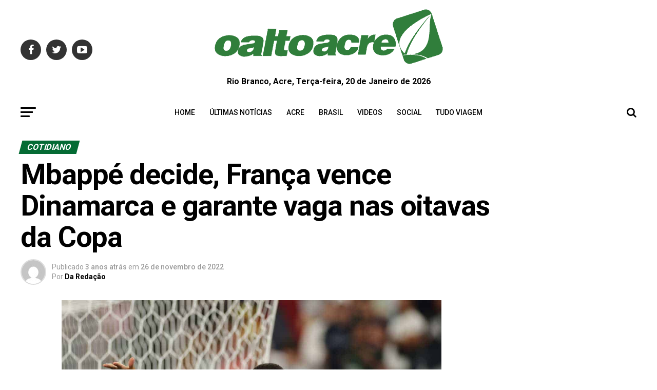

--- FILE ---
content_type: text/html; charset=UTF-8
request_url: https://oaltoacre.com/mbappe-decide-franca-vence-dinamarca-e-garante-vaga-nas-oitavas-da-copa/
body_size: 34539
content:
<!DOCTYPE html>
<html lang="pt-BR"
 xmlns:fb="http://ogp.me/ns/fb#" prefix="og: https://ogp.me/ns#">
<head>
	<!-- Google tag (gtag.js) -->
<script async src="https://www.googletagmanager.com/gtag/js?id=G-FS2QSS679M"></script>
<script>
  window.dataLayer = window.dataLayer || [];
  function gtag(){dataLayer.push(arguments);}
  gtag('js', new Date());

  gtag('config', 'G-FS2QSS679M');
</script>
<meta charset="UTF-8" >
<meta name="viewport" id="viewport" content="width=device-width, initial-scale=1.0, maximum-scale=1.0, minimum-scale=1.0, user-scalable=no" />
<link rel="pingback" href="https://oaltoacre.com/xmlrpc.php" />
<meta property="og:type" content="article" />
					<meta property="og:image" content="https://oaltoacre.com/wp-content/uploads/2022/11/mbappe-decide-franca-vence-dinamarca-e-garante-vaga-nas-oita-1000x600.jpg" />
		<meta name="twitter:image" content="https://oaltoacre.com/wp-content/uploads/2022/11/mbappe-decide-franca-vence-dinamarca-e-garante-vaga-nas-oita-1000x600.jpg" />
	<meta property="og:url" content="https://oaltoacre.com/mbappe-decide-franca-vence-dinamarca-e-garante-vaga-nas-oitavas-da-copa/" />
<meta property="og:title" content="Mbappé decide, França vence Dinamarca e garante vaga nas oitavas da Copa" />
<meta property="og:description" content="Por OGol Em um grande jogo, a França venceu a Dinamarca por 2 a 1, pela segunda rodada do Grupo D da Copa do Mundo, e garantiu uma vaga nas oitavas de final. Mbappé foi o destaque da seleção francesa, marcando os dois gols da vitória. Agora com seis pontos, os franceses precisam apenas de [&hellip;]" />
<meta name="twitter:card" content="summary">
<meta name="twitter:url" content="https://oaltoacre.com/mbappe-decide-franca-vence-dinamarca-e-garante-vaga-nas-oitavas-da-copa/">
<meta name="twitter:title" content="Mbappé decide, França vence Dinamarca e garante vaga nas oitavas da Copa">
<meta name="twitter:description" content="Por OGol Em um grande jogo, a França venceu a Dinamarca por 2 a 1, pela segunda rodada do Grupo D da Copa do Mundo, e garantiu uma vaga nas oitavas de final. Mbappé foi o destaque da seleção francesa, marcando os dois gols da vitória. Agora com seis pontos, os franceses precisam apenas de [&hellip;]">

		<!-- Meta Tag Manager -->
		<meta name="facebook-domain-verification" content="csoowkf45rn9fn5i5lbsej2y8qd8oe" />
		<!-- / Meta Tag Manager -->

<!-- Otimização dos mecanismos de pesquisa pelo Rank Math PRO - https://rankmath.com/ -->
<title>Mbappé decide, França vence Dinamarca e garante vaga nas oitavas da Copa - O Alto Acre</title>
<meta name="description" content="Em um grande jogo, a França venceu a Dinamarca por 2 a 1, pela segunda rodada do Grupo D da Copa do Mundo, e garantiu uma vaga nas oitavas de final. Mbappé"/>
<meta name="robots" content="index, follow, max-snippet:-1, max-video-preview:-1, max-image-preview:large"/>
<link rel="canonical" href="https://oaltoacre.com/mbappe-decide-franca-vence-dinamarca-e-garante-vaga-nas-oitavas-da-copa/" />
<meta property="og:locale" content="pt_BR" />
<meta property="og:type" content="article" />
<meta property="og:title" content="Mbappé decide, França vence Dinamarca e garante vaga nas oitavas da Copa - O Alto Acre" />
<meta property="og:description" content="Em um grande jogo, a França venceu a Dinamarca por 2 a 1, pela segunda rodada do Grupo D da Copa do Mundo, e garantiu uma vaga nas oitavas de final. Mbappé" />
<meta property="og:url" content="https://oaltoacre.com/mbappe-decide-franca-vence-dinamarca-e-garante-vaga-nas-oitavas-da-copa/" />
<meta property="og:site_name" content="O Alto Acre" />
<meta property="article:section" content="Cotidiano" />
<meta property="og:image" content="https://oaltoacre.com/wp-content/uploads/2022/11/mbappe-decide-franca-vence-dinamarca-e-garante-vaga-nas-oita.jpg" />
<meta property="og:image:secure_url" content="https://oaltoacre.com/wp-content/uploads/2022/11/mbappe-decide-franca-vence-dinamarca-e-garante-vaga-nas-oita.jpg" />
<meta property="og:image:width" content="1239" />
<meta property="og:image:height" content="826" />
<meta property="og:image:alt" content="Mbappé decide, França vence Dinamarca e garante vaga nas oitavas da Copa" />
<meta property="og:image:type" content="image/jpeg" />
<meta property="article:published_time" content="2022-11-26T17:16:03-05:00" />
<meta name="twitter:card" content="summary_large_image" />
<meta name="twitter:title" content="Mbappé decide, França vence Dinamarca e garante vaga nas oitavas da Copa - O Alto Acre" />
<meta name="twitter:description" content="Em um grande jogo, a França venceu a Dinamarca por 2 a 1, pela segunda rodada do Grupo D da Copa do Mundo, e garantiu uma vaga nas oitavas de final. Mbappé" />
<meta name="twitter:image" content="https://oaltoacre.com/wp-content/uploads/2022/11/mbappe-decide-franca-vence-dinamarca-e-garante-vaga-nas-oita.jpg" />
<meta name="twitter:label1" content="Escrito por" />
<meta name="twitter:data1" content="Da Redação" />
<meta name="twitter:label2" content="Tempo para leitura" />
<meta name="twitter:data2" content="2 minutos" />
<script type="application/ld+json" class="rank-math-schema-pro">{"@context":"https://schema.org","@graph":[{"@type":["NewsMediaOrganization","Organization"],"@id":"https://oaltoacre.com/#organization","name":"O Alto Acre","url":"https://oaltoacre.com","logo":{"@type":"ImageObject","@id":"https://oaltoacre.com/#logo","url":"https://oaltoacre.com/wp-content/uploads/2018/05/logo_1_95.png","contentUrl":"https://oaltoacre.com/wp-content/uploads/2018/05/logo_1_95.png","caption":"O Alto Acre","inLanguage":"pt-BR","width":"120","height":"90"}},{"@type":"WebSite","@id":"https://oaltoacre.com/#website","url":"https://oaltoacre.com","name":"O Alto Acre","alternateName":"Jornal da Fronteira","publisher":{"@id":"https://oaltoacre.com/#organization"},"inLanguage":"pt-BR"},{"@type":"ImageObject","@id":"https://oaltoacre.com/wp-content/uploads/2022/11/mbappe-decide-franca-vence-dinamarca-e-garante-vaga-nas-oita.jpg","url":"https://oaltoacre.com/wp-content/uploads/2022/11/mbappe-decide-franca-vence-dinamarca-e-garante-vaga-nas-oita.jpg","width":"1239","height":"826","inLanguage":"pt-BR"},{"@type":"WebPage","@id":"https://oaltoacre.com/mbappe-decide-franca-vence-dinamarca-e-garante-vaga-nas-oitavas-da-copa/#webpage","url":"https://oaltoacre.com/mbappe-decide-franca-vence-dinamarca-e-garante-vaga-nas-oitavas-da-copa/","name":"Mbapp\u00e9 decide, Fran\u00e7a vence Dinamarca e garante vaga nas oitavas da Copa - O Alto Acre","datePublished":"2022-11-26T17:16:03-05:00","dateModified":"2022-11-26T17:16:03-05:00","isPartOf":{"@id":"https://oaltoacre.com/#website"},"primaryImageOfPage":{"@id":"https://oaltoacre.com/wp-content/uploads/2022/11/mbappe-decide-franca-vence-dinamarca-e-garante-vaga-nas-oita.jpg"},"inLanguage":"pt-BR"},{"@type":"Person","@id":"https://oaltoacre.com/author/oaltoacre/","name":"Da Reda\u00e7\u00e3o","url":"https://oaltoacre.com/author/oaltoacre/","image":{"@type":"ImageObject","@id":"https://secure.gravatar.com/avatar/b3cb2102a58ea422759a1acff4a375cccbfa58fb1837b27d06647f39fd2debf2?s=96&amp;d=mm&amp;r=g","url":"https://secure.gravatar.com/avatar/b3cb2102a58ea422759a1acff4a375cccbfa58fb1837b27d06647f39fd2debf2?s=96&amp;d=mm&amp;r=g","caption":"Da Reda\u00e7\u00e3o","inLanguage":"pt-BR"},"worksFor":{"@id":"https://oaltoacre.com/#organization"}},{"@type":"NewsArticle","headline":"Mbapp\u00e9 decide, Fran\u00e7a vence Dinamarca e garante vaga nas oitavas da Copa - O Alto Acre","datePublished":"2022-11-26T17:16:03-05:00","dateModified":"2022-11-26T17:16:03-05:00","articleSection":"Cotidiano","author":{"@id":"https://oaltoacre.com/author/oaltoacre/","name":"Da Reda\u00e7\u00e3o"},"publisher":{"@id":"https://oaltoacre.com/#organization"},"description":"Em um grande jogo, a Fran\u00e7a venceu a Dinamarca por 2 a 1, pela segunda rodada do Grupo D da Copa do Mundo, e garantiu uma vaga nas oitavas de final. Mbapp\u00e9","copyrightYear":"2022","copyrightHolder":{"@id":"https://oaltoacre.com/#organization"},"name":"Mbapp\u00e9 decide, Fran\u00e7a vence Dinamarca e garante vaga nas oitavas da Copa - O Alto Acre","@id":"https://oaltoacre.com/mbappe-decide-franca-vence-dinamarca-e-garante-vaga-nas-oitavas-da-copa/#richSnippet","isPartOf":{"@id":"https://oaltoacre.com/mbappe-decide-franca-vence-dinamarca-e-garante-vaga-nas-oitavas-da-copa/#webpage"},"image":{"@id":"https://oaltoacre.com/wp-content/uploads/2022/11/mbappe-decide-franca-vence-dinamarca-e-garante-vaga-nas-oita.jpg"},"inLanguage":"pt-BR","mainEntityOfPage":{"@id":"https://oaltoacre.com/mbappe-decide-franca-vence-dinamarca-e-garante-vaga-nas-oitavas-da-copa/#webpage"}}]}</script>
<link rel="amphtml" href="https://oaltoacre.com/mbappe-decide-franca-vence-dinamarca-e-garante-vaga-nas-oitavas-da-copa/amp/" /><meta name="generator" content="AMP for WP 1.1.7.1"/><link rel="alternate" title="oEmbed (JSON)" type="application/json+oembed" href="https://oaltoacre.com/wp-json/oembed/1.0/embed?url=https%3A%2F%2Foaltoacre.com%2Fmbappe-decide-franca-vence-dinamarca-e-garante-vaga-nas-oitavas-da-copa%2F" />
<link rel="alternate" title="oEmbed (XML)" type="text/xml+oembed" href="https://oaltoacre.com/wp-json/oembed/1.0/embed?url=https%3A%2F%2Foaltoacre.com%2Fmbappe-decide-franca-vence-dinamarca-e-garante-vaga-nas-oitavas-da-copa%2F&#038;format=xml" />
<style id='wp-img-auto-sizes-contain-inline-css' type='text/css'>
img:is([sizes=auto i],[sizes^="auto," i]){contain-intrinsic-size:3000px 1500px}
/*# sourceURL=wp-img-auto-sizes-contain-inline-css */
</style>

<link rel='stylesheet' id='jetpack_related-posts-css' href='https://c0.wp.com/p/jetpack/15.2/modules/related-posts/related-posts.css' type='text/css' media='all' />
<link rel='stylesheet' id='jetpack-swiper-library-css' href='https://c0.wp.com/p/jetpack/15.2/_inc/blocks/swiper.css' type='text/css' media='all' />
<link rel='stylesheet' id='jetpack-carousel-css' href='https://c0.wp.com/p/jetpack/15.2/modules/carousel/jetpack-carousel.css' type='text/css' media='all' />
<link rel='stylesheet' id='wp-block-library-css' href='https://c0.wp.com/c/6.9/wp-includes/css/dist/block-library/style.min.css' type='text/css' media='all' />
<style id='global-styles-inline-css' type='text/css'>
:root{--wp--preset--aspect-ratio--square: 1;--wp--preset--aspect-ratio--4-3: 4/3;--wp--preset--aspect-ratio--3-4: 3/4;--wp--preset--aspect-ratio--3-2: 3/2;--wp--preset--aspect-ratio--2-3: 2/3;--wp--preset--aspect-ratio--16-9: 16/9;--wp--preset--aspect-ratio--9-16: 9/16;--wp--preset--color--black: #000000;--wp--preset--color--cyan-bluish-gray: #abb8c3;--wp--preset--color--white: #ffffff;--wp--preset--color--pale-pink: #f78da7;--wp--preset--color--vivid-red: #cf2e2e;--wp--preset--color--luminous-vivid-orange: #ff6900;--wp--preset--color--luminous-vivid-amber: #fcb900;--wp--preset--color--light-green-cyan: #7bdcb5;--wp--preset--color--vivid-green-cyan: #00d084;--wp--preset--color--pale-cyan-blue: #8ed1fc;--wp--preset--color--vivid-cyan-blue: #0693e3;--wp--preset--color--vivid-purple: #9b51e0;--wp--preset--color--: #444;--wp--preset--gradient--vivid-cyan-blue-to-vivid-purple: linear-gradient(135deg,rgb(6,147,227) 0%,rgb(155,81,224) 100%);--wp--preset--gradient--light-green-cyan-to-vivid-green-cyan: linear-gradient(135deg,rgb(122,220,180) 0%,rgb(0,208,130) 100%);--wp--preset--gradient--luminous-vivid-amber-to-luminous-vivid-orange: linear-gradient(135deg,rgb(252,185,0) 0%,rgb(255,105,0) 100%);--wp--preset--gradient--luminous-vivid-orange-to-vivid-red: linear-gradient(135deg,rgb(255,105,0) 0%,rgb(207,46,46) 100%);--wp--preset--gradient--very-light-gray-to-cyan-bluish-gray: linear-gradient(135deg,rgb(238,238,238) 0%,rgb(169,184,195) 100%);--wp--preset--gradient--cool-to-warm-spectrum: linear-gradient(135deg,rgb(74,234,220) 0%,rgb(151,120,209) 20%,rgb(207,42,186) 40%,rgb(238,44,130) 60%,rgb(251,105,98) 80%,rgb(254,248,76) 100%);--wp--preset--gradient--blush-light-purple: linear-gradient(135deg,rgb(255,206,236) 0%,rgb(152,150,240) 100%);--wp--preset--gradient--blush-bordeaux: linear-gradient(135deg,rgb(254,205,165) 0%,rgb(254,45,45) 50%,rgb(107,0,62) 100%);--wp--preset--gradient--luminous-dusk: linear-gradient(135deg,rgb(255,203,112) 0%,rgb(199,81,192) 50%,rgb(65,88,208) 100%);--wp--preset--gradient--pale-ocean: linear-gradient(135deg,rgb(255,245,203) 0%,rgb(182,227,212) 50%,rgb(51,167,181) 100%);--wp--preset--gradient--electric-grass: linear-gradient(135deg,rgb(202,248,128) 0%,rgb(113,206,126) 100%);--wp--preset--gradient--midnight: linear-gradient(135deg,rgb(2,3,129) 0%,rgb(40,116,252) 100%);--wp--preset--font-size--small: 13px;--wp--preset--font-size--medium: 20px;--wp--preset--font-size--large: 36px;--wp--preset--font-size--x-large: 42px;--wp--preset--spacing--20: 0.44rem;--wp--preset--spacing--30: 0.67rem;--wp--preset--spacing--40: 1rem;--wp--preset--spacing--50: 1.5rem;--wp--preset--spacing--60: 2.25rem;--wp--preset--spacing--70: 3.38rem;--wp--preset--spacing--80: 5.06rem;--wp--preset--shadow--natural: 6px 6px 9px rgba(0, 0, 0, 0.2);--wp--preset--shadow--deep: 12px 12px 50px rgba(0, 0, 0, 0.4);--wp--preset--shadow--sharp: 6px 6px 0px rgba(0, 0, 0, 0.2);--wp--preset--shadow--outlined: 6px 6px 0px -3px rgb(255, 255, 255), 6px 6px rgb(0, 0, 0);--wp--preset--shadow--crisp: 6px 6px 0px rgb(0, 0, 0);}:where(.is-layout-flex){gap: 0.5em;}:where(.is-layout-grid){gap: 0.5em;}body .is-layout-flex{display: flex;}.is-layout-flex{flex-wrap: wrap;align-items: center;}.is-layout-flex > :is(*, div){margin: 0;}body .is-layout-grid{display: grid;}.is-layout-grid > :is(*, div){margin: 0;}:where(.wp-block-columns.is-layout-flex){gap: 2em;}:where(.wp-block-columns.is-layout-grid){gap: 2em;}:where(.wp-block-post-template.is-layout-flex){gap: 1.25em;}:where(.wp-block-post-template.is-layout-grid){gap: 1.25em;}.has-black-color{color: var(--wp--preset--color--black) !important;}.has-cyan-bluish-gray-color{color: var(--wp--preset--color--cyan-bluish-gray) !important;}.has-white-color{color: var(--wp--preset--color--white) !important;}.has-pale-pink-color{color: var(--wp--preset--color--pale-pink) !important;}.has-vivid-red-color{color: var(--wp--preset--color--vivid-red) !important;}.has-luminous-vivid-orange-color{color: var(--wp--preset--color--luminous-vivid-orange) !important;}.has-luminous-vivid-amber-color{color: var(--wp--preset--color--luminous-vivid-amber) !important;}.has-light-green-cyan-color{color: var(--wp--preset--color--light-green-cyan) !important;}.has-vivid-green-cyan-color{color: var(--wp--preset--color--vivid-green-cyan) !important;}.has-pale-cyan-blue-color{color: var(--wp--preset--color--pale-cyan-blue) !important;}.has-vivid-cyan-blue-color{color: var(--wp--preset--color--vivid-cyan-blue) !important;}.has-vivid-purple-color{color: var(--wp--preset--color--vivid-purple) !important;}.has-black-background-color{background-color: var(--wp--preset--color--black) !important;}.has-cyan-bluish-gray-background-color{background-color: var(--wp--preset--color--cyan-bluish-gray) !important;}.has-white-background-color{background-color: var(--wp--preset--color--white) !important;}.has-pale-pink-background-color{background-color: var(--wp--preset--color--pale-pink) !important;}.has-vivid-red-background-color{background-color: var(--wp--preset--color--vivid-red) !important;}.has-luminous-vivid-orange-background-color{background-color: var(--wp--preset--color--luminous-vivid-orange) !important;}.has-luminous-vivid-amber-background-color{background-color: var(--wp--preset--color--luminous-vivid-amber) !important;}.has-light-green-cyan-background-color{background-color: var(--wp--preset--color--light-green-cyan) !important;}.has-vivid-green-cyan-background-color{background-color: var(--wp--preset--color--vivid-green-cyan) !important;}.has-pale-cyan-blue-background-color{background-color: var(--wp--preset--color--pale-cyan-blue) !important;}.has-vivid-cyan-blue-background-color{background-color: var(--wp--preset--color--vivid-cyan-blue) !important;}.has-vivid-purple-background-color{background-color: var(--wp--preset--color--vivid-purple) !important;}.has-black-border-color{border-color: var(--wp--preset--color--black) !important;}.has-cyan-bluish-gray-border-color{border-color: var(--wp--preset--color--cyan-bluish-gray) !important;}.has-white-border-color{border-color: var(--wp--preset--color--white) !important;}.has-pale-pink-border-color{border-color: var(--wp--preset--color--pale-pink) !important;}.has-vivid-red-border-color{border-color: var(--wp--preset--color--vivid-red) !important;}.has-luminous-vivid-orange-border-color{border-color: var(--wp--preset--color--luminous-vivid-orange) !important;}.has-luminous-vivid-amber-border-color{border-color: var(--wp--preset--color--luminous-vivid-amber) !important;}.has-light-green-cyan-border-color{border-color: var(--wp--preset--color--light-green-cyan) !important;}.has-vivid-green-cyan-border-color{border-color: var(--wp--preset--color--vivid-green-cyan) !important;}.has-pale-cyan-blue-border-color{border-color: var(--wp--preset--color--pale-cyan-blue) !important;}.has-vivid-cyan-blue-border-color{border-color: var(--wp--preset--color--vivid-cyan-blue) !important;}.has-vivid-purple-border-color{border-color: var(--wp--preset--color--vivid-purple) !important;}.has-vivid-cyan-blue-to-vivid-purple-gradient-background{background: var(--wp--preset--gradient--vivid-cyan-blue-to-vivid-purple) !important;}.has-light-green-cyan-to-vivid-green-cyan-gradient-background{background: var(--wp--preset--gradient--light-green-cyan-to-vivid-green-cyan) !important;}.has-luminous-vivid-amber-to-luminous-vivid-orange-gradient-background{background: var(--wp--preset--gradient--luminous-vivid-amber-to-luminous-vivid-orange) !important;}.has-luminous-vivid-orange-to-vivid-red-gradient-background{background: var(--wp--preset--gradient--luminous-vivid-orange-to-vivid-red) !important;}.has-very-light-gray-to-cyan-bluish-gray-gradient-background{background: var(--wp--preset--gradient--very-light-gray-to-cyan-bluish-gray) !important;}.has-cool-to-warm-spectrum-gradient-background{background: var(--wp--preset--gradient--cool-to-warm-spectrum) !important;}.has-blush-light-purple-gradient-background{background: var(--wp--preset--gradient--blush-light-purple) !important;}.has-blush-bordeaux-gradient-background{background: var(--wp--preset--gradient--blush-bordeaux) !important;}.has-luminous-dusk-gradient-background{background: var(--wp--preset--gradient--luminous-dusk) !important;}.has-pale-ocean-gradient-background{background: var(--wp--preset--gradient--pale-ocean) !important;}.has-electric-grass-gradient-background{background: var(--wp--preset--gradient--electric-grass) !important;}.has-midnight-gradient-background{background: var(--wp--preset--gradient--midnight) !important;}.has-small-font-size{font-size: var(--wp--preset--font-size--small) !important;}.has-medium-font-size{font-size: var(--wp--preset--font-size--medium) !important;}.has-large-font-size{font-size: var(--wp--preset--font-size--large) !important;}.has-x-large-font-size{font-size: var(--wp--preset--font-size--x-large) !important;}
/*# sourceURL=global-styles-inline-css */
</style>

<style id='classic-theme-styles-inline-css' type='text/css'>
/*! This file is auto-generated */
.wp-block-button__link{color:#fff;background-color:#32373c;border-radius:9999px;box-shadow:none;text-decoration:none;padding:calc(.667em + 2px) calc(1.333em + 2px);font-size:1.125em}.wp-block-file__button{background:#32373c;color:#fff;text-decoration:none}
/*# sourceURL=/wp-includes/css/classic-themes.min.css */
</style>
<link rel='stylesheet' id='ql-jquery-ui-css' href='//ajax.googleapis.com/ajax/libs/jqueryui/1.12.1/themes/smoothness/jquery-ui.css' type='text/css' media='all' />
<link rel='stylesheet' id='mvp-custom-style-css' href='https://oaltoacre.com/wp-content/themes/zox-news/style.css' type='text/css' media='all' />
<style id='mvp-custom-style-inline-css' type='text/css'>


#mvp-wallpaper {
	background: url() no-repeat 50% 0;
	}

#mvp-foot-copy a {
	color: #4cbc34;
	}

#mvp-content-main p a,
.mvp-post-add-main p a {
	box-shadow: inset 0 -4px 0 #4cbc34;
	}

#mvp-content-main p a:hover,
.mvp-post-add-main p a:hover {
	background: #4cbc34;
	}

a,
a:visited,
.post-info-name a,
.woocommerce .woocommerce-breadcrumb a {
	color: #046b34;
	}

#mvp-side-wrap a:hover {
	color: #046b34;
	}

.mvp-fly-top:hover,
.mvp-vid-box-wrap,
ul.mvp-soc-mob-list li.mvp-soc-mob-com {
	background: #4cbc34;
	}

nav.mvp-fly-nav-menu ul li.menu-item-has-children:after,
.mvp-feat1-left-wrap span.mvp-cd-cat,
.mvp-widget-feat1-top-story span.mvp-cd-cat,
.mvp-widget-feat2-left-cont span.mvp-cd-cat,
.mvp-widget-dark-feat span.mvp-cd-cat,
.mvp-widget-dark-sub span.mvp-cd-cat,
.mvp-vid-wide-text span.mvp-cd-cat,
.mvp-feat2-top-text span.mvp-cd-cat,
.mvp-feat3-main-story span.mvp-cd-cat,
.mvp-feat3-sub-text span.mvp-cd-cat,
.mvp-feat4-main-text span.mvp-cd-cat,
.woocommerce-message:before,
.woocommerce-info:before,
.woocommerce-message:before {
	color: #4cbc34;
	}

#searchform input,
.mvp-authors-name {
	border-bottom: 1px solid #4cbc34;
	}

.mvp-fly-top:hover {
	border-top: 1px solid #4cbc34;
	border-left: 1px solid #4cbc34;
	border-bottom: 1px solid #4cbc34;
	}

.woocommerce .widget_price_filter .ui-slider .ui-slider-handle,
.woocommerce #respond input#submit.alt,
.woocommerce a.button.alt,
.woocommerce button.button.alt,
.woocommerce input.button.alt,
.woocommerce #respond input#submit.alt:hover,
.woocommerce a.button.alt:hover,
.woocommerce button.button.alt:hover,
.woocommerce input.button.alt:hover {
	background-color: #4cbc34;
	}

.woocommerce-error,
.woocommerce-info,
.woocommerce-message {
	border-top-color: #4cbc34;
	}

ul.mvp-feat1-list-buts li.active span.mvp-feat1-list-but,
span.mvp-widget-home-title,
span.mvp-post-cat,
span.mvp-feat1-pop-head {
	background: #046b34;
	}

.woocommerce span.onsale {
	background-color: #046b34;
	}

.mvp-widget-feat2-side-more-but,
.woocommerce .star-rating span:before,
span.mvp-prev-next-label,
.mvp-cat-date-wrap .sticky {
	color: #046b34 !important;
	}

#mvp-main-nav-top,
#mvp-fly-wrap,
.mvp-soc-mob-right,
#mvp-main-nav-small-cont {
	background: #ffffff;
	}

#mvp-main-nav-small .mvp-fly-but-wrap span,
#mvp-main-nav-small .mvp-search-but-wrap span,
.mvp-nav-top-left .mvp-fly-but-wrap span,
#mvp-fly-wrap .mvp-fly-but-wrap span {
	background: #407834;
	}

.mvp-nav-top-right .mvp-nav-search-but,
span.mvp-fly-soc-head,
.mvp-soc-mob-right i,
#mvp-main-nav-small span.mvp-nav-search-but,
#mvp-main-nav-small .mvp-nav-menu ul li a  {
	color: #407834;
	}

#mvp-main-nav-small .mvp-nav-menu ul li.menu-item-has-children a:after {
	border-color: #407834 transparent transparent transparent;
	}

#mvp-nav-top-wrap span.mvp-nav-search-but:hover,
#mvp-main-nav-small span.mvp-nav-search-but:hover {
	color: #4cbc34;
	}

#mvp-nav-top-wrap .mvp-fly-but-wrap:hover span,
#mvp-main-nav-small .mvp-fly-but-wrap:hover span,
span.mvp-woo-cart-num:hover {
	background: #4cbc34;
	}

#mvp-main-nav-bot-cont {
	background: #ffffff;
	}

#mvp-nav-bot-wrap .mvp-fly-but-wrap span,
#mvp-nav-bot-wrap .mvp-search-but-wrap span {
	background: #000000;
	}

#mvp-nav-bot-wrap span.mvp-nav-search-but,
#mvp-nav-bot-wrap .mvp-nav-menu ul li a {
	color: #000000;
	}

#mvp-nav-bot-wrap .mvp-nav-menu ul li.menu-item-has-children a:after {
	border-color: #000000 transparent transparent transparent;
	}

.mvp-nav-menu ul li:hover a {
	border-bottom: 5px solid #4cbc34;
	}

#mvp-nav-bot-wrap .mvp-fly-but-wrap:hover span {
	background: #4cbc34;
	}

#mvp-nav-bot-wrap span.mvp-nav-search-but:hover {
	color: #4cbc34;
	}

body,
.mvp-feat1-feat-text p,
.mvp-feat2-top-text p,
.mvp-feat3-main-text p,
.mvp-feat3-sub-text p,
#searchform input,
.mvp-author-info-text,
span.mvp-post-excerpt,
.mvp-nav-menu ul li ul.sub-menu li a,
nav.mvp-fly-nav-menu ul li a,
.mvp-ad-label,
span.mvp-feat-caption,
.mvp-post-tags a,
.mvp-post-tags a:visited,
span.mvp-author-box-name a,
#mvp-author-box-text p,
.mvp-post-gallery-text p,
ul.mvp-soc-mob-list li span,
#comments,
h3#reply-title,
h2.comments,
#mvp-foot-copy p,
span.mvp-fly-soc-head,
.mvp-post-tags-header,
span.mvp-prev-next-label,
span.mvp-post-add-link-but,
#mvp-comments-button a,
#mvp-comments-button span.mvp-comment-but-text,
.woocommerce ul.product_list_widget span.product-title,
.woocommerce ul.product_list_widget li a,
.woocommerce #reviews #comments ol.commentlist li .comment-text p.meta,
.woocommerce div.product p.price,
.woocommerce div.product p.price ins,
.woocommerce div.product p.price del,
.woocommerce ul.products li.product .price del,
.woocommerce ul.products li.product .price ins,
.woocommerce ul.products li.product .price,
.woocommerce #respond input#submit,
.woocommerce a.button,
.woocommerce button.button,
.woocommerce input.button,
.woocommerce .widget_price_filter .price_slider_amount .button,
.woocommerce span.onsale,
.woocommerce-review-link,
#woo-content p.woocommerce-result-count,
.woocommerce div.product .woocommerce-tabs ul.tabs li a,
a.mvp-inf-more-but,
span.mvp-cont-read-but,
span.mvp-cd-cat,
span.mvp-cd-date,
.mvp-feat4-main-text p,
span.mvp-woo-cart-num,
span.mvp-widget-home-title2,
.wp-caption,
#mvp-content-main p.wp-caption-text,
.gallery-caption,
.mvp-post-add-main p.wp-caption-text,
#bbpress-forums,
#bbpress-forums p,
.protected-post-form input,
#mvp-feat6-text p {
	font-family: 'Roboto', sans-serif;
	}

.mvp-blog-story-text p,
span.mvp-author-page-desc,
#mvp-404 p,
.mvp-widget-feat1-bot-text p,
.mvp-widget-feat2-left-text p,
.mvp-flex-story-text p,
.mvp-search-text p,
#mvp-content-main p,
.mvp-post-add-main p,
#mvp-content-main ul li,
#mvp-content-main ol li,
.rwp-summary,
.rwp-u-review__comment,
.mvp-feat5-mid-main-text p,
.mvp-feat5-small-main-text p,
#mvp-content-main .wp-block-button__link,
.wp-block-audio figcaption,
.wp-block-video figcaption,
.wp-block-embed figcaption,
.wp-block-verse pre,
pre.wp-block-verse {
	font-family: 'Roboto', sans-serif;
	}

.mvp-nav-menu ul li a,
#mvp-foot-menu ul li a {
	font-family: 'Roboto', sans-serif;
	}


.mvp-feat1-sub-text h2,
.mvp-feat1-pop-text h2,
.mvp-feat1-list-text h2,
.mvp-widget-feat1-top-text h2,
.mvp-widget-feat1-bot-text h2,
.mvp-widget-dark-feat-text h2,
.mvp-widget-dark-sub-text h2,
.mvp-widget-feat2-left-text h2,
.mvp-widget-feat2-right-text h2,
.mvp-blog-story-text h2,
.mvp-flex-story-text h2,
.mvp-vid-wide-more-text p,
.mvp-prev-next-text p,
.mvp-related-text,
.mvp-post-more-text p,
h2.mvp-authors-latest a,
.mvp-feat2-bot-text h2,
.mvp-feat3-sub-text h2,
.mvp-feat3-main-text h2,
.mvp-feat4-main-text h2,
.mvp-feat5-text h2,
.mvp-feat5-mid-main-text h2,
.mvp-feat5-small-main-text h2,
.mvp-feat5-mid-sub-text h2,
#mvp-feat6-text h2,
.alp-related-posts-wrapper .alp-related-post .post-title {
	font-family: 'Roboto Condensed', sans-serif;
	}

.mvp-feat2-top-text h2,
.mvp-feat1-feat-text h2,
h1.mvp-post-title,
h1.mvp-post-title-wide,
.mvp-drop-nav-title h4,
#mvp-content-main blockquote p,
.mvp-post-add-main blockquote p,
#mvp-content-main p.has-large-font-size,
#mvp-404 h1,
#woo-content h1.page-title,
.woocommerce div.product .product_title,
.woocommerce ul.products li.product h3,
.alp-related-posts .current .post-title {
	font-family: 'Roboto', sans-serif;
	}

span.mvp-feat1-pop-head,
.mvp-feat1-pop-text:before,
span.mvp-feat1-list-but,
span.mvp-widget-home-title,
.mvp-widget-feat2-side-more,
span.mvp-post-cat,
span.mvp-page-head,
h1.mvp-author-top-head,
.mvp-authors-name,
#mvp-content-main h1,
#mvp-content-main h2,
#mvp-content-main h3,
#mvp-content-main h4,
#mvp-content-main h5,
#mvp-content-main h6,
.woocommerce .related h2,
.woocommerce div.product .woocommerce-tabs .panel h2,
.woocommerce div.product .product_title,
.mvp-feat5-side-list .mvp-feat1-list-img:after {
	font-family: 'Roboto', sans-serif;
	}

	

	span.mvp-nav-soc-but,
	ul.mvp-fly-soc-list li a,
	span.mvp-woo-cart-num {
		background: rgba(0,0,0,.8);
		}
	span.mvp-woo-cart-icon {
		color: rgba(0,0,0,.8);
		}
	nav.mvp-fly-nav-menu ul li,
	nav.mvp-fly-nav-menu ul li ul.sub-menu {
		border-top: 1px solid rgba(0,0,0,.1);
		}
	nav.mvp-fly-nav-menu ul li a {
		color: #000;
		}
	.mvp-drop-nav-title h4 {
		color: #000;
		}
		

	#mvp-leader-wrap {
		position: relative;
		}
	#mvp-site-main {
		margin-top: 0;
		}
	#mvp-leader-wrap {
		top: 0 !important;
		}
		

	.mvp-nav-links {
		display: none;
		}
		

	@media screen and (max-width: 479px) {
		.single #mvp-content-body-top {
			max-height: 400px;
			}
		.single .mvp-cont-read-but-wrap {
			display: inline;
			}
		}
		

	.alp-advert {
		display: none;
	}
	.alp-related-posts-wrapper .alp-related-posts .current {
		margin: 0 0 10px;
	}
		

 	.mvp-feat3-main-text h2.mvp-stand-title {
    font-size: 2rem;
    font-weight: 320;
}

		
/*# sourceURL=mvp-custom-style-inline-css */
</style>
<link rel='stylesheet' id='mvp-reset-css' href='https://oaltoacre.com/wp-content/themes/zox-news/css/reset.css' type='text/css' media='all' />
<link rel='stylesheet' id='fontawesome-css' href='https://oaltoacre.com/wp-content/themes/zox-news/font-awesome/css/font-awesome.css' type='text/css' media='all' />
<link rel='stylesheet' id='mvp-fonts-css' href='//fonts.googleapis.com/css?family=Roboto%3A300%2C400%2C700%2C900%7COswald%3A400%2C700%7CAdvent+Pro%3A700%7COpen+Sans%3A700%7CAnton%3A400Roboto+Condensed%3A100%2C200%2C300%2C400%2C500%2C600%2C700%2C800%2C900%7CRoboto%3A100%2C200%2C300%2C400%2C500%2C600%2C700%2C800%2C900%7CRoboto%3A100%2C200%2C300%2C400%2C500%2C600%2C700%2C800%2C900%7CRoboto%3A100%2C200%2C300%2C400%2C500%2C600%2C700%2C800%2C900%7CRoboto%3A100%2C200%2C300%2C400%2C500%2C600%2C700%2C800%2C900%7CRoboto%3A100%2C200%2C300%2C400%2C500%2C600%2C700%2C800%2C900%26subset%3Dlatin%2Clatin-ext%2Ccyrillic%2Ccyrillic-ext%2Cgreek-ext%2Cgreek%2Cvietnamese' type='text/css' media='all' />
<link rel='stylesheet' id='mvp-media-queries-css' href='https://oaltoacre.com/wp-content/themes/zox-news/css/media-queries.css' type='text/css' media='all' />
<link rel='stylesheet' id='sharedaddy-css' href='https://c0.wp.com/p/jetpack/15.2/modules/sharedaddy/sharing.css' type='text/css' media='all' />
<link rel='stylesheet' id='social-logos-css' href='https://c0.wp.com/p/jetpack/15.2/_inc/social-logos/social-logos.min.css' type='text/css' media='all' />
<script type="text/javascript" id="jetpack_related-posts-js-extra">
/* <![CDATA[ */
var related_posts_js_options = {"post_heading":"h4"};
//# sourceURL=jetpack_related-posts-js-extra
/* ]]> */
</script>
<script type="text/javascript" src="https://c0.wp.com/p/jetpack/15.2/_inc/build/related-posts/related-posts.min.js" id="jetpack_related-posts-js"></script>
<script type="text/javascript" src="https://c0.wp.com/c/6.9/wp-includes/js/jquery/jquery.min.js" id="jquery-core-js"></script>

<!-- Snippet da etiqueta do Google (gtag.js) adicionado pelo Site Kit -->
<!-- Snippet do Google Análises adicionado pelo Site Kit -->
<script type="text/javascript" src="https://www.googletagmanager.com/gtag/js?id=G-352BKP2E3C" id="google_gtagjs-js" async></script>
<script type="text/javascript" id="google_gtagjs-js-after">
/* <![CDATA[ */
window.dataLayer = window.dataLayer || [];function gtag(){dataLayer.push(arguments);}
gtag("set","linker",{"domains":["oaltoacre.com"]});
gtag("js", new Date());
gtag("set", "developer_id.dZTNiMT", true);
gtag("config", "G-352BKP2E3C");
//# sourceURL=google_gtagjs-js-after
/* ]]> */
</script>
<link rel="https://api.w.org/" href="https://oaltoacre.com/wp-json/" /><link rel="alternate" title="JSON" type="application/json" href="https://oaltoacre.com/wp-json/wp/v2/posts/284826" /><meta property="fb:app_id" content="258622450881273"/><meta name="generator" content="Site Kit by Google 1.165.0" /><script async src="https://pagead2.googlesyndication.com/pagead/js/adsbygoogle.js?client=ca-pub-3137926422734335"
     crossorigin="anonymous"></script>

<script async src="https://pagead2.googlesyndication.com/pagead/js/adsbygoogle.js?client=ca-pub-6879362650277012"
     crossorigin="anonymous"></script>
<!-- Meta-etiquetas do Google AdSense adicionado pelo Site Kit -->
<meta name="google-adsense-platform-account" content="ca-host-pub-2644536267352236">
<meta name="google-adsense-platform-domain" content="sitekit.withgoogle.com">
<!-- Fim das meta-etiquetas do Google AdSense adicionado pelo Site Kit -->

<!-- Meta Pixel Code -->
<script type='text/javascript'>
!function(f,b,e,v,n,t,s){if(f.fbq)return;n=f.fbq=function(){n.callMethod?
n.callMethod.apply(n,arguments):n.queue.push(arguments)};if(!f._fbq)f._fbq=n;
n.push=n;n.loaded=!0;n.version='2.0';n.queue=[];t=b.createElement(e);t.async=!0;
t.src=v;s=b.getElementsByTagName(e)[0];s.parentNode.insertBefore(t,s)}(window,
document,'script','https://connect.facebook.net/en_US/fbevents.js');
</script>
<!-- End Meta Pixel Code -->
<script type='text/javascript'>var url = window.location.origin + '?ob=open-bridge';
            fbq('set', 'openbridge', '806243394516558', url);
fbq('init', '806243394516558', {}, {
    "agent": "wordpress-6.9-4.1.5"
})</script><script type='text/javascript'>
    fbq('track', 'PageView', []);
  </script>
<!-- Código do Google Adsense adicionado pelo Site Kit -->
<script type="text/javascript" async="async" src="https://pagead2.googlesyndication.com/pagead/js/adsbygoogle.js?client=ca-pub-3137926422734335&amp;host=ca-host-pub-2644536267352236" crossorigin="anonymous"></script>

<!-- Fim do código do Google AdSense adicionado pelo Site Kit -->
<link rel="icon" href="https://oaltoacre.com/wp-content/uploads/2025/01/cropped-LOGO-OALTOACRE-IDENTIDADE_1-32x32.jpg" sizes="32x32" />
<link rel="icon" href="https://oaltoacre.com/wp-content/uploads/2025/01/cropped-LOGO-OALTOACRE-IDENTIDADE_1-192x192.jpg" sizes="192x192" />
<link rel="apple-touch-icon" href="https://oaltoacre.com/wp-content/uploads/2025/01/cropped-LOGO-OALTOACRE-IDENTIDADE_1-180x180.jpg" />
<meta name="msapplication-TileImage" content="https://oaltoacre.com/wp-content/uploads/2025/01/cropped-LOGO-OALTOACRE-IDENTIDADE_1-270x270.jpg" />
		<style type="text/css" id="wp-custom-css">
			blockquote {
    font-family: Georgia, serif !important;
    width: 80% !important;
    margin: 0.25em 0 !important;
    padding: 0.25em 40px !important;
    line-height: 1.45 !important;
    position: relative !important;
    background:#f2f2f2 !important;
		margin: 0 auto 20px auto !important;
		border-radius: 20px;
}

blockquote p{
    font-family: Georgia, serif !important;
    font-size: 20px !important;
    font-style: italic !important;
    line-height: 1.45 !important;
    color: #666 !important;
}
 
blockquote:before {
    display: block !important;
    content: "\201C" !important;
    font-size: 100px !important;
    position: absolute !important;
    left: -10px !important;
    top: -10px !important;
    color: #046b34 !important;
}
 
blockquote cite {
	
  	font-family: serif !important;  
		color: #999 !important;
    font-size: 15px !important;
    display: block !important;
    margin-top: 5px !important;
		margin-left: 40px !important;
}
 
blockquote cite:before {
    content: "\2014 \2009" !important;
}		</style>
		<script data-cfasync="false" nonce="6573d04b-6bf7-4413-b122-fe9109b944bd">try{(function(w,d){!function(j,k,l,m){if(j.zaraz)console.error("zaraz is loaded twice");else{j[l]=j[l]||{};j[l].executed=[];j.zaraz={deferred:[],listeners:[]};j.zaraz._v="5874";j.zaraz._n="6573d04b-6bf7-4413-b122-fe9109b944bd";j.zaraz.q=[];j.zaraz._f=function(n){return async function(){var o=Array.prototype.slice.call(arguments);j.zaraz.q.push({m:n,a:o})}};for(const p of["track","set","debug"])j.zaraz[p]=j.zaraz._f(p);j.zaraz.init=()=>{var q=k.getElementsByTagName(m)[0],r=k.createElement(m),s=k.getElementsByTagName("title")[0];s&&(j[l].t=k.getElementsByTagName("title")[0].text);j[l].x=Math.random();j[l].w=j.screen.width;j[l].h=j.screen.height;j[l].j=j.innerHeight;j[l].e=j.innerWidth;j[l].l=j.location.href;j[l].r=k.referrer;j[l].k=j.screen.colorDepth;j[l].n=k.characterSet;j[l].o=(new Date).getTimezoneOffset();if(j.dataLayer)for(const t of Object.entries(Object.entries(dataLayer).reduce((u,v)=>({...u[1],...v[1]}),{})))zaraz.set(t[0],t[1],{scope:"page"});j[l].q=[];for(;j.zaraz.q.length;){const w=j.zaraz.q.shift();j[l].q.push(w)}r.defer=!0;for(const x of[localStorage,sessionStorage])Object.keys(x||{}).filter(z=>z.startsWith("_zaraz_")).forEach(y=>{try{j[l]["z_"+y.slice(7)]=JSON.parse(x.getItem(y))}catch{j[l]["z_"+y.slice(7)]=x.getItem(y)}});r.referrerPolicy="origin";r.src="/cdn-cgi/zaraz/s.js?z="+btoa(encodeURIComponent(JSON.stringify(j[l])));q.parentNode.insertBefore(r,q)};["complete","interactive"].includes(k.readyState)?zaraz.init():j.addEventListener("DOMContentLoaded",zaraz.init)}}(w,d,"zarazData","script");window.zaraz._p=async d$=>new Promise(ea=>{if(d$){d$.e&&d$.e.forEach(eb=>{try{const ec=d.querySelector("script[nonce]"),ed=ec?.nonce||ec?.getAttribute("nonce"),ee=d.createElement("script");ed&&(ee.nonce=ed);ee.innerHTML=eb;ee.onload=()=>{d.head.removeChild(ee)};d.head.appendChild(ee)}catch(ef){console.error(`Error executing script: ${eb}\n`,ef)}});Promise.allSettled((d$.f||[]).map(eg=>fetch(eg[0],eg[1])))}ea()});zaraz._p({"e":["(function(w,d){})(window,document)"]});})(window,document)}catch(e){throw fetch("/cdn-cgi/zaraz/t"),e;};</script></head>
<body class="wp-singular post-template-default single single-post postid-284826 single-format-standard wp-embed-responsive wp-theme-zox-news">
	<div id="mvp-fly-wrap">
	<div id="mvp-fly-menu-top" class="left relative">
		<div class="mvp-fly-top-out left relative">
			<div class="mvp-fly-top-in">
				<div id="mvp-fly-logo" class="left relative">
											<a href="https://oaltoacre.com/"><img src="https://oaltoacre.com/wp-content/uploads/2026/01/CABECARIO-SITE-OALTOACRE-1-1-1.png" alt="O Alto Acre" data-rjs="2" /></a>
									</div><!--mvp-fly-logo-->
			</div><!--mvp-fly-top-in-->
			<div class="mvp-fly-but-wrap mvp-fly-but-menu mvp-fly-but-click">
				<span></span>
				<span></span>
				<span></span>
				<span></span>
			</div><!--mvp-fly-but-wrap-->
		</div><!--mvp-fly-top-out-->
	</div><!--mvp-fly-menu-top-->
	<div id="mvp-fly-menu-wrap">
		<nav class="mvp-fly-nav-menu left relative">
			<div class="menu-principal-container"><ul id="menu-principal" class="menu"><li id="menu-item-216990" class="menu-item menu-item-type-post_type menu-item-object-page menu-item-home menu-item-216990"><a href="https://oaltoacre.com/">Home</a></li>
<li id="menu-item-81651" class="menu-item menu-item-type-post_type menu-item-object-page current_page_parent menu-item-81651"><a href="https://oaltoacre.com/ultimas-noticias/">Últimas Notícias</a></li>
<li id="menu-item-81640" class="menu-item menu-item-type-taxonomy menu-item-object-category menu-item-81640"><a href="https://oaltoacre.com/categoria/acre/">Acre</a></li>
<li id="menu-item-81641" class="menu-item menu-item-type-taxonomy menu-item-object-category menu-item-81641"><a href="https://oaltoacre.com/categoria/brasil/">Brasil</a></li>
<li id="menu-item-81642" class="menu-item menu-item-type-taxonomy menu-item-object-category menu-item-81642"><a href="https://oaltoacre.com/categoria/videos/">Videos</a></li>
<li id="menu-item-81644" class="menu-item menu-item-type-taxonomy menu-item-object-category menu-item-81644"><a href="https://oaltoacre.com/categoria/social/">Social</a></li>
<li id="menu-item-378323" class="menu-item menu-item-type-taxonomy menu-item-object-category menu-item-378323"><a href="https://oaltoacre.com/categoria/tudo-viagem/">Tudo Viagem</a></li>
</ul></div>		</nav>
	</div><!--mvp-fly-menu-wrap-->
	<div id="mvp-fly-soc-wrap">
		<span class="mvp-fly-soc-head">Conecte-se conosco</span>
		<ul class="mvp-fly-soc-list left relative">
							<li><a href="https://www.facebook.com/oaltoacreac/" target="_blank" class="fa fa-facebook fa-2"></a></li>
										<li><a href="https://twitter.com/oaltoacre" target="_blank" class="fa fa-twitter fa-2"></a></li>
																			<li><a href="https://www.youtube.com/@JornalOAltoAcre" target="_blank" class="fa fa-youtube-play fa-2"></a></li>
											</ul>
	</div><!--mvp-fly-soc-wrap-->
</div><!--mvp-fly-wrap-->	<div id="mvp-site" class="left relative">
		<div id="mvp-search-wrap">
			<div id="mvp-search-box">
				<form method="get" id="searchform" action="https://oaltoacre.com/">
	<input type="text" name="s" id="s" value="Pesquisar" onfocus='if (this.value == "Pesquisar") { this.value = ""; }' onblur='if (this.value == "") { this.value = "Pesquisar"; }' />
	<input type="hidden" id="searchsubmit" value="Pesquisar" />
</form>			</div><!--mvp-search-box-->
			<div class="mvp-search-but-wrap mvp-search-click">
				<span></span>
				<span></span>
			</div><!--mvp-search-but-wrap-->
		</div><!--mvp-search-wrap-->
				<div id="mvp-site-wall" class="left relative">
						<div id="mvp-site-main" class="left relative">
			<header id="mvp-main-head-wrap" class="left relative">
									<nav id="mvp-main-nav-wrap" class="left relative">
						<div id="mvp-main-nav-top" class="left relative">
							<div class="mvp-main-box">
								<div id="mvp-nav-top-wrap" class="left relative">
									<div class="mvp-nav-top-right-out left relative">
										<div class="mvp-nav-top-right-in">
											<div class="mvp-nav-top-cont left relative">
												<div class="mvp-nav-top-left-out relative">
													<div class="mvp-nav-top-left">
														<div class="mvp-nav-soc-wrap">
																															<a href="https://www.facebook.com/oaltoacreac/" target="_blank"><span class="mvp-nav-soc-but fa fa-facebook fa-2"></span></a>
																																														<a href="https://twitter.com/oaltoacre" target="_blank"><span class="mvp-nav-soc-but fa fa-twitter fa-2"></span></a>
																																																													<a href="https://www.youtube.com/@JornalOAltoAcre" target="_blank"><span class="mvp-nav-soc-but fa fa-youtube-play fa-2"></span></a>
																													</div><!--mvp-nav-soc-wrap-->
														<div class="mvp-fly-but-wrap mvp-fly-but-click left relative">
															<span></span>
															<span></span>
															<span></span>
															<span></span>
														</div><!--mvp-fly-but-wrap-->
													</div><!--mvp-nav-top-left-->
													<div class="mvp-nav-top-left-in">
														<div class="mvp-nav-top-mid left relative" itemscope itemtype="http://schema.org/Organization">
																															<a class="mvp-nav-logo-reg" itemprop="url" href="https://oaltoacre.com/"><img itemprop="logo" src="https://oaltoacre.com/wp-content/uploads/2026/01/CABECARIO-SITE-OALTOACRE-1-1-1.png" alt="O Alto Acre" data-rjs="2" /></a>
																																														<a class="mvp-nav-logo-small" href="https://oaltoacre.com/"><img src="https://oaltoacre.com/wp-content/uploads/2026/01/CABECARIO-SITE-OALTOACRE-1-1-1.png" alt="O Alto Acre" data-rjs="2" /></a>
																																													<h2 class="mvp-logo-title">O Alto Acre</h2>
																<script type="text/javascript">
dayName = new Array ("Domingo", "Segunda-feira", "Terça-feira", "Quarta-feira", "Quinta-feira", "Sexta-feira", "Sábado")
monName = new Array ("Janeiro", "Fevereiro", "Março", "Abril", "Maio", "Junho","Julho", "Agosto","Setembro", "Outubro", "Novembro", "Dezembro")
agora = new Date
</script>
<p class="data-header" style="
    height: auto;
    margin-top: 30px;
    margin-bottom: 20px;
    font-weight: 700;
    ">
    Rio Branco, Acre, 
    <script type="text/javascript">
     document.write (dayName[agora.getDay() ] + ", " + agora.getDate () + " de " + monName [agora.getMonth() ]   +  " de "  +     agora.getFullYear () + "")
    </script> 
</p>


																																														<div class="mvp-drop-nav-title left">
																	<h4>Mbappé decide, França vence Dinamarca e garante vaga nas oitavas da Copa</h4>
																</div><!--mvp-drop-nav-title-->
																													</div><!--mvp-nav-top-mid-->
													</div><!--mvp-nav-top-left-in-->
												</div><!--mvp-nav-top-left-out-->
											</div><!--mvp-nav-top-cont-->
										</div><!--mvp-nav-top-right-in-->
										<div class="mvp-nav-top-right">
																						<span class="mvp-nav-search-but fa fa-search fa-2 mvp-search-click"></span>
										</div><!--mvp-nav-top-right-->
									</div><!--mvp-nav-top-right-out-->
								</div><!--mvp-nav-top-wrap-->
							</div><!--mvp-main-box-->
						</div><!--mvp-main-nav-top-->
						<div id="mvp-main-nav-bot" class="left relative">
							<div id="mvp-main-nav-bot-cont" class="left">
								<div class="mvp-main-box">
									<div id="mvp-nav-bot-wrap" class="left">
										<div class="mvp-nav-bot-right-out left">
											<div class="mvp-nav-bot-right-in">
												<div class="mvp-nav-bot-cont left">
													<div class="mvp-nav-bot-left-out">
														<div class="mvp-nav-bot-left left relative">
															<div class="mvp-fly-but-wrap mvp-fly-but-click left relative">
																<span></span>
																<span></span>
																<span></span>
																<span></span>
															</div><!--mvp-fly-but-wrap-->
														</div><!--mvp-nav-bot-left-->
														<div class="mvp-nav-bot-left-in">
															<div class="mvp-nav-menu left">
																<div class="menu-principal-container"><ul id="menu-principal-1" class="menu"><li class="menu-item menu-item-type-post_type menu-item-object-page menu-item-home menu-item-216990"><a href="https://oaltoacre.com/">Home</a></li>
<li class="menu-item menu-item-type-post_type menu-item-object-page current_page_parent menu-item-81651"><a href="https://oaltoacre.com/ultimas-noticias/">Últimas Notícias</a></li>
<li class="menu-item menu-item-type-taxonomy menu-item-object-category menu-item-81640 mvp-mega-dropdown"><a href="https://oaltoacre.com/categoria/acre/">Acre</a><div class="mvp-mega-dropdown"><div class="mvp-main-box"><ul class="mvp-mega-list"><li><a href="https://oaltoacre.com/acre-tem-gasolina-mais-cara-do-brasil-a-r-724-o-litro-apos-aumento-do-icms/"><div class="mvp-mega-img"><img width="400" height="240" src="https://oaltoacre.com/wp-content/uploads/2026/01/o-400x240.jpeg" class="attachment-mvp-mid-thumb size-mvp-mid-thumb wp-post-image" alt="" decoding="async" loading="lazy" srcset="https://oaltoacre.com/wp-content/uploads/2026/01/o-400x240.jpeg 400w, https://oaltoacre.com/wp-content/uploads/2026/01/o-300x180.jpeg 300w, https://oaltoacre.com/wp-content/uploads/2026/01/o-660x396.jpeg 660w, https://oaltoacre.com/wp-content/uploads/2026/01/o-768x461.jpeg 768w, https://oaltoacre.com/wp-content/uploads/2026/01/o-590x354.jpeg 590w, https://oaltoacre.com/wp-content/uploads/2026/01/o.jpeg 888w" sizes="auto, (max-width: 400px) 100vw, 400px" data-attachment-id="551690" data-permalink="https://oaltoacre.com/acre-tem-gasolina-mais-cara-do-brasil-a-r-724-o-litro-apos-aumento-do-icms/o-23/" data-orig-file="https://oaltoacre.com/wp-content/uploads/2026/01/o.jpeg" data-orig-size="888,533" data-comments-opened="0" data-image-meta="{&quot;aperture&quot;:&quot;0&quot;,&quot;credit&quot;:&quot;&quot;,&quot;camera&quot;:&quot;&quot;,&quot;caption&quot;:&quot;&quot;,&quot;created_timestamp&quot;:&quot;0&quot;,&quot;copyright&quot;:&quot;&quot;,&quot;focal_length&quot;:&quot;0&quot;,&quot;iso&quot;:&quot;0&quot;,&quot;shutter_speed&quot;:&quot;0&quot;,&quot;title&quot;:&quot;&quot;,&quot;orientation&quot;:&quot;0&quot;}" data-image-title="o" data-image-description="" data-image-caption="" data-medium-file="https://oaltoacre.com/wp-content/uploads/2026/01/o-300x180.jpeg" data-large-file="https://oaltoacre.com/wp-content/uploads/2026/01/o-660x396.jpeg" /></div><p>Acre tem gasolina mais cara do Brasil a R$ 7,24 o litro após aumento do ICMS</p></a></li><li><a href="https://oaltoacre.com/rio-branco-e-a-8a-capital-do-brasil-em-eficiencia-administrativa-segundo-ranking-nacional/"><div class="mvp-mega-img"><img width="400" height="240" src="https://oaltoacre.com/wp-content/uploads/2026/01/35e4b9e6-f7b9-46a5-ac08-a0c01d905c46-2-1024x683-1-400x240.jpeg" class="attachment-mvp-mid-thumb size-mvp-mid-thumb wp-post-image" alt="" decoding="async" loading="lazy" srcset="https://oaltoacre.com/wp-content/uploads/2026/01/35e4b9e6-f7b9-46a5-ac08-a0c01d905c46-2-1024x683-1-400x240.jpeg 400w, https://oaltoacre.com/wp-content/uploads/2026/01/35e4b9e6-f7b9-46a5-ac08-a0c01d905c46-2-1024x683-1-1000x600.jpeg 1000w, https://oaltoacre.com/wp-content/uploads/2026/01/35e4b9e6-f7b9-46a5-ac08-a0c01d905c46-2-1024x683-1-590x354.jpeg 590w" sizes="auto, (max-width: 400px) 100vw, 400px" data-attachment-id="551659" data-permalink="https://oaltoacre.com/rio-branco-e-a-8a-capital-do-brasil-em-eficiencia-administrativa-segundo-ranking-nacional/35e4b9e6-f7b9-46a5-ac08-a0c01d905c46-2-1024x683/" data-orig-file="https://oaltoacre.com/wp-content/uploads/2026/01/35e4b9e6-f7b9-46a5-ac08-a0c01d905c46-2-1024x683-1.jpeg" data-orig-size="1024,683" data-comments-opened="0" data-image-meta="{&quot;aperture&quot;:&quot;0&quot;,&quot;credit&quot;:&quot;&quot;,&quot;camera&quot;:&quot;&quot;,&quot;caption&quot;:&quot;&quot;,&quot;created_timestamp&quot;:&quot;0&quot;,&quot;copyright&quot;:&quot;&quot;,&quot;focal_length&quot;:&quot;0&quot;,&quot;iso&quot;:&quot;0&quot;,&quot;shutter_speed&quot;:&quot;0&quot;,&quot;title&quot;:&quot;&quot;,&quot;orientation&quot;:&quot;0&quot;}" data-image-title="35e4b9e6-f7b9-46a5-ac08-a0c01d905c46-2-1024&amp;#215;683" data-image-description="" data-image-caption="&lt;p&gt;Estudo do Centro de Liderança Pública coloca capital acreana entre as melhores em transparência, qualificação de servidores e facilidade para abrir empresas&lt;/p&gt;
" data-medium-file="https://oaltoacre.com/wp-content/uploads/2026/01/35e4b9e6-f7b9-46a5-ac08-a0c01d905c46-2-1024x683-1-300x200.jpeg" data-large-file="https://oaltoacre.com/wp-content/uploads/2026/01/35e4b9e6-f7b9-46a5-ac08-a0c01d905c46-2-1024x683-1-660x440.jpeg" /></div><p>Rio Branco é a 8ª capital do Brasil em eficiência administrativa, segundo ranking nacional</p></a></li><li><a href="https://oaltoacre.com/de-cruzeiro-do-sul-estudante-do-ifac-tira-980-na-redacao-e-supera-os-926-pontos-em-matematica-no-enem/"><div class="mvp-mega-img"><img width="400" height="240" src="https://oaltoacre.com/wp-content/uploads/2026/01/004-1024x753-1-400x240.jpg" class="attachment-mvp-mid-thumb size-mvp-mid-thumb wp-post-image" alt="" decoding="async" loading="lazy" srcset="https://oaltoacre.com/wp-content/uploads/2026/01/004-1024x753-1-400x240.jpg 400w, https://oaltoacre.com/wp-content/uploads/2026/01/004-1024x753-1-1000x600.jpg 1000w, https://oaltoacre.com/wp-content/uploads/2026/01/004-1024x753-1-590x354.jpg 590w" sizes="auto, (max-width: 400px) 100vw, 400px" data-attachment-id="551628" data-permalink="https://oaltoacre.com/de-cruzeiro-do-sul-estudante-do-ifac-tira-980-na-redacao-e-supera-os-926-pontos-em-matematica-no-enem/004-1024x753/" data-orig-file="https://oaltoacre.com/wp-content/uploads/2026/01/004-1024x753-1.jpg" data-orig-size="1024,753" data-comments-opened="0" data-image-meta="{&quot;aperture&quot;:&quot;0&quot;,&quot;credit&quot;:&quot;&quot;,&quot;camera&quot;:&quot;&quot;,&quot;caption&quot;:&quot;&quot;,&quot;created_timestamp&quot;:&quot;0&quot;,&quot;copyright&quot;:&quot;&quot;,&quot;focal_length&quot;:&quot;0&quot;,&quot;iso&quot;:&quot;0&quot;,&quot;shutter_speed&quot;:&quot;0&quot;,&quot;title&quot;:&quot;&quot;,&quot;orientation&quot;:&quot;0&quot;}" data-image-title="004-1024&amp;#215;753" data-image-description="" data-image-caption="" data-medium-file="https://oaltoacre.com/wp-content/uploads/2026/01/004-1024x753-1-300x221.jpg" data-large-file="https://oaltoacre.com/wp-content/uploads/2026/01/004-1024x753-1-660x485.jpg" /></div><p>De Cruzeiro do Sul, estudante do Ifac tira 980 na redação e supera os 926 pontos em matemática no Enem</p></a></li><li><a href="https://oaltoacre.com/gestao-sob-fogo-pre-candidatura-de-josimar-e-amaro-desafia-centralismo-na-ufac/"><div class="mvp-mega-img"><img width="400" height="240" src="https://oaltoacre.com/wp-content/uploads/2026/01/IMG_4751-400x240.jpg" class="attachment-mvp-mid-thumb size-mvp-mid-thumb wp-post-image" alt="" decoding="async" loading="lazy" srcset="https://oaltoacre.com/wp-content/uploads/2026/01/IMG_4751-400x240.jpg 400w, https://oaltoacre.com/wp-content/uploads/2026/01/IMG_4751-1000x600.jpg 1000w, https://oaltoacre.com/wp-content/uploads/2026/01/IMG_4751-590x354.jpg 590w" sizes="auto, (max-width: 400px) 100vw, 400px" data-attachment-id="551551" data-permalink="https://oaltoacre.com/gestao-sob-fogo-pre-candidatura-de-josimar-e-amaro-desafia-centralismo-na-ufac/img_4751/" data-orig-file="https://oaltoacre.com/wp-content/uploads/2026/01/IMG_4751-scaled.jpg" data-orig-size="2560,2028" data-comments-opened="0" data-image-meta="{&quot;aperture&quot;:&quot;4.5&quot;,&quot;credit&quot;:&quot;&quot;,&quot;camera&quot;:&quot;Canon EOS Rebel T6&quot;,&quot;caption&quot;:&quot;&quot;,&quot;created_timestamp&quot;:&quot;1757069650&quot;,&quot;copyright&quot;:&quot;&quot;,&quot;focal_length&quot;:&quot;35&quot;,&quot;iso&quot;:&quot;200&quot;,&quot;shutter_speed&quot;:&quot;0.002&quot;,&quot;title&quot;:&quot;&quot;,&quot;orientation&quot;:&quot;1&quot;}" data-image-title="IMG_4751" data-image-description="" data-image-caption="" data-medium-file="https://oaltoacre.com/wp-content/uploads/2026/01/IMG_4751-300x238.jpg" data-large-file="https://oaltoacre.com/wp-content/uploads/2026/01/IMG_4751-660x523.jpg" /></div><p>Gestão sob Fogo: Pré-candidatura de Josimar e Amaro desafia centralismo na UFAC</p></a></li><li><a href="https://oaltoacre.com/familias-de-quatro-bairros-de-rio-branco-recebem-titulos-de-propriedade-em-cerimonia-com-governador-gladson-cameli/"><div class="mvp-mega-img"><img width="400" height="240" src="https://oaltoacre.com/wp-content/uploads/2026/01/IMG-20260120-WA0057-1024x683-1-400x240.jpg" class="attachment-mvp-mid-thumb size-mvp-mid-thumb wp-post-image" alt="" decoding="async" loading="lazy" srcset="https://oaltoacre.com/wp-content/uploads/2026/01/IMG-20260120-WA0057-1024x683-1-400x240.jpg 400w, https://oaltoacre.com/wp-content/uploads/2026/01/IMG-20260120-WA0057-1024x683-1-1000x600.jpg 1000w, https://oaltoacre.com/wp-content/uploads/2026/01/IMG-20260120-WA0057-1024x683-1-590x354.jpg 590w" sizes="auto, (max-width: 400px) 100vw, 400px" data-attachment-id="551505" data-permalink="https://oaltoacre.com/familias-de-quatro-bairros-de-rio-branco-recebem-titulos-de-propriedade-em-cerimonia-com-governador-gladson-cameli/img-20260120-wa0057-1024x683-1/" data-orig-file="https://oaltoacre.com/wp-content/uploads/2026/01/IMG-20260120-WA0057-1024x683-1.jpg" data-orig-size="1024,683" data-comments-opened="0" data-image-meta="{&quot;aperture&quot;:&quot;0&quot;,&quot;credit&quot;:&quot;&quot;,&quot;camera&quot;:&quot;&quot;,&quot;caption&quot;:&quot;&quot;,&quot;created_timestamp&quot;:&quot;0&quot;,&quot;copyright&quot;:&quot;&quot;,&quot;focal_length&quot;:&quot;0&quot;,&quot;iso&quot;:&quot;0&quot;,&quot;shutter_speed&quot;:&quot;0&quot;,&quot;title&quot;:&quot;&quot;,&quot;orientation&quot;:&quot;0&quot;}" data-image-title="IMG-20260120-WA0057-1024&amp;#215;683-1" data-image-description="" data-image-caption="" data-medium-file="https://oaltoacre.com/wp-content/uploads/2026/01/IMG-20260120-WA0057-1024x683-1-300x200.jpg" data-large-file="https://oaltoacre.com/wp-content/uploads/2026/01/IMG-20260120-WA0057-1024x683-1-660x440.jpg" /></div><p>Famílias de quatro bairros de Rio Branco recebem títulos de propriedade em cerimônia com governador Gladson Camelí</p></a></li></ul></div></div></li>
<li class="menu-item menu-item-type-taxonomy menu-item-object-category menu-item-81641 mvp-mega-dropdown"><a href="https://oaltoacre.com/categoria/brasil/">Brasil</a><div class="mvp-mega-dropdown"><div class="mvp-main-box"><ul class="mvp-mega-list"><li><a href="https://oaltoacre.com/cafe-acreano-cresce-mais-de-400-e-supera-a-soja-aponta-secretario-da-agricultura/"><div class="mvp-mega-img"><img width="400" height="240" src="https://oaltoacre.com/wp-content/uploads/2026/01/WhatsApp-Image-2026-01-20-at-15.38.31-400x240.jpeg" class="attachment-mvp-mid-thumb size-mvp-mid-thumb wp-post-image" alt="" decoding="async" loading="lazy" srcset="https://oaltoacre.com/wp-content/uploads/2026/01/WhatsApp-Image-2026-01-20-at-15.38.31-400x240.jpeg 400w, https://oaltoacre.com/wp-content/uploads/2026/01/WhatsApp-Image-2026-01-20-at-15.38.31-1000x600.jpeg 1000w, https://oaltoacre.com/wp-content/uploads/2026/01/WhatsApp-Image-2026-01-20-at-15.38.31-590x354.jpeg 590w" sizes="auto, (max-width: 400px) 100vw, 400px" data-attachment-id="551693" data-permalink="https://oaltoacre.com/cafe-acreano-cresce-mais-de-400-e-supera-a-soja-aponta-secretario-da-agricultura/whatsapp-image-2026-01-20-at-15-38-31/" data-orig-file="https://oaltoacre.com/wp-content/uploads/2026/01/WhatsApp-Image-2026-01-20-at-15.38.31.jpeg" data-orig-size="1280,960" data-comments-opened="0" data-image-meta="{&quot;aperture&quot;:&quot;0&quot;,&quot;credit&quot;:&quot;&quot;,&quot;camera&quot;:&quot;&quot;,&quot;caption&quot;:&quot;&quot;,&quot;created_timestamp&quot;:&quot;0&quot;,&quot;copyright&quot;:&quot;&quot;,&quot;focal_length&quot;:&quot;0&quot;,&quot;iso&quot;:&quot;0&quot;,&quot;shutter_speed&quot;:&quot;0&quot;,&quot;title&quot;:&quot;&quot;,&quot;orientation&quot;:&quot;0&quot;}" data-image-title="WhatsApp-Image-2026-01-20-at-15.38.31" data-image-description="" data-image-caption="" data-medium-file="https://oaltoacre.com/wp-content/uploads/2026/01/WhatsApp-Image-2026-01-20-at-15.38.31-300x225.jpeg" data-large-file="https://oaltoacre.com/wp-content/uploads/2026/01/WhatsApp-Image-2026-01-20-at-15.38.31-660x495.jpeg" /></div><p>Café acreano cresce mais de 400% e supera a soja, aponta secretário da Agricultura</p></a></li><li><a href="https://oaltoacre.com/prefeito-esposa-irmaos-e-cunhado-sao-denunciados-por-corrupcao-no-ma/"><div class="mvp-mega-img"><img width="400" height="240" src="https://oaltoacre.com/wp-content/uploads/2026/01/63f0ee81-paulo-curio-eva-curio-2-400x240.jpg" class="attachment-mvp-mid-thumb size-mvp-mid-thumb wp-post-image" alt="" decoding="async" loading="lazy" srcset="https://oaltoacre.com/wp-content/uploads/2026/01/63f0ee81-paulo-curio-eva-curio-2-400x240.jpg 400w, https://oaltoacre.com/wp-content/uploads/2026/01/63f0ee81-paulo-curio-eva-curio-2-1000x600.jpg 1000w, https://oaltoacre.com/wp-content/uploads/2026/01/63f0ee81-paulo-curio-eva-curio-2-590x354.jpg 590w" sizes="auto, (max-width: 400px) 100vw, 400px" data-attachment-id="551675" data-permalink="https://oaltoacre.com/prefeito-esposa-irmaos-e-cunhado-sao-denunciados-por-corrupcao-no-ma/63f0ee81-paulo-curio-eva-curio-2/" data-orig-file="https://oaltoacre.com/wp-content/uploads/2026/01/63f0ee81-paulo-curio-eva-curio-2.jpg" data-orig-size="1200,800" data-comments-opened="0" data-image-meta="{&quot;aperture&quot;:&quot;0&quot;,&quot;credit&quot;:&quot;&quot;,&quot;camera&quot;:&quot;&quot;,&quot;caption&quot;:&quot;&quot;,&quot;created_timestamp&quot;:&quot;0&quot;,&quot;copyright&quot;:&quot;&quot;,&quot;focal_length&quot;:&quot;0&quot;,&quot;iso&quot;:&quot;0&quot;,&quot;shutter_speed&quot;:&quot;0&quot;,&quot;title&quot;:&quot;&quot;,&quot;orientation&quot;:&quot;0&quot;}" data-image-title="63f0ee81-paulo-curio-eva-curio-2" data-image-description="" data-image-caption="" data-medium-file="https://oaltoacre.com/wp-content/uploads/2026/01/63f0ee81-paulo-curio-eva-curio-2-300x200.jpg" data-large-file="https://oaltoacre.com/wp-content/uploads/2026/01/63f0ee81-paulo-curio-eva-curio-2-660x440.jpg" /></div><p>Prefeito, esposa, irmãos e cunhado são denunciados por corrupção no MA</p></a></li><li><a href="https://oaltoacre.com/petecao-nao-acredita-que-bocalom-sera-candidato-a-governador-isso-e-so-charme/"><div class="mvp-mega-img"><img width="400" height="240" src="https://oaltoacre.com/wp-content/uploads/2026/01/Captura-de-Tela-2026-01-20-as-16.17.06-400x240.jpg" class="attachment-mvp-mid-thumb size-mvp-mid-thumb wp-post-image" alt="" decoding="async" loading="lazy" srcset="https://oaltoacre.com/wp-content/uploads/2026/01/Captura-de-Tela-2026-01-20-as-16.17.06-400x240.jpg 400w, https://oaltoacre.com/wp-content/uploads/2026/01/Captura-de-Tela-2026-01-20-as-16.17.06-590x354.jpg 590w" sizes="auto, (max-width: 400px) 100vw, 400px" data-attachment-id="551678" data-permalink="https://oaltoacre.com/petecao-nao-acredita-que-bocalom-sera-candidato-a-governador-isso-e-so-charme/captura-de-tela-2026-01-20-as-16-17-06/" data-orig-file="https://oaltoacre.com/wp-content/uploads/2026/01/Captura-de-Tela-2026-01-20-as-16.17.06.jpg" data-orig-size="671,449" data-comments-opened="0" data-image-meta="{&quot;aperture&quot;:&quot;0&quot;,&quot;credit&quot;:&quot;&quot;,&quot;camera&quot;:&quot;&quot;,&quot;caption&quot;:&quot;&quot;,&quot;created_timestamp&quot;:&quot;0&quot;,&quot;copyright&quot;:&quot;&quot;,&quot;focal_length&quot;:&quot;0&quot;,&quot;iso&quot;:&quot;0&quot;,&quot;shutter_speed&quot;:&quot;0&quot;,&quot;title&quot;:&quot;&quot;,&quot;orientation&quot;:&quot;0&quot;}" data-image-title="Captura de Tela 2026-01-20 às 16.17.06" data-image-description="" data-image-caption="" data-medium-file="https://oaltoacre.com/wp-content/uploads/2026/01/Captura-de-Tela-2026-01-20-as-16.17.06-300x201.jpg" data-large-file="https://oaltoacre.com/wp-content/uploads/2026/01/Captura-de-Tela-2026-01-20-as-16.17.06-660x442.jpg" /></div><p>Petecão não acredita que Bocalom será candidato a governador: “Isso é só charme”</p></a></li><li><a href="https://oaltoacre.com/ranking-de-competitividade-evidencia-avancos-no-funcionamento-da-maquina-publica-no-acre/"><div class="mvp-mega-img"><img width="400" height="240" src="https://oaltoacre.com/wp-content/uploads/2026/01/Captura-de-Tela-2026-01-20-as-15.51.26-400x240.jpg" class="attachment-mvp-mid-thumb size-mvp-mid-thumb wp-post-image" alt="" decoding="async" loading="lazy" srcset="https://oaltoacre.com/wp-content/uploads/2026/01/Captura-de-Tela-2026-01-20-as-15.51.26-400x240.jpg 400w, https://oaltoacre.com/wp-content/uploads/2026/01/Captura-de-Tela-2026-01-20-as-15.51.26-590x354.jpg 590w" sizes="auto, (max-width: 400px) 100vw, 400px" data-attachment-id="551663" data-permalink="https://oaltoacre.com/ranking-de-competitividade-evidencia-avancos-no-funcionamento-da-maquina-publica-no-acre/captura-de-tela-2026-01-20-as-15-51-26/" data-orig-file="https://oaltoacre.com/wp-content/uploads/2026/01/Captura-de-Tela-2026-01-20-as-15.51.26.jpg" data-orig-size="794,550" data-comments-opened="0" data-image-meta="{&quot;aperture&quot;:&quot;0&quot;,&quot;credit&quot;:&quot;&quot;,&quot;camera&quot;:&quot;&quot;,&quot;caption&quot;:&quot;&quot;,&quot;created_timestamp&quot;:&quot;0&quot;,&quot;copyright&quot;:&quot;&quot;,&quot;focal_length&quot;:&quot;0&quot;,&quot;iso&quot;:&quot;0&quot;,&quot;shutter_speed&quot;:&quot;0&quot;,&quot;title&quot;:&quot;&quot;,&quot;orientation&quot;:&quot;0&quot;}" data-image-title="Captura de Tela 2026-01-20 às 15.51.26" data-image-description="" data-image-caption="" data-medium-file="https://oaltoacre.com/wp-content/uploads/2026/01/Captura-de-Tela-2026-01-20-as-15.51.26-300x208.jpg" data-large-file="https://oaltoacre.com/wp-content/uploads/2026/01/Captura-de-Tela-2026-01-20-as-15.51.26-660x457.jpg" /></div><p>Ranking de Competitividade evidencia avanços no funcionamento da máquina pública no Acre</p></a></li><li><a href="https://oaltoacre.com/prefeitura-de-porto-walter-paga-incentivo-federal-a-37-agentes-de-saude-e-endemias/"><div class="mvp-mega-img"><img width="400" height="240" src="https://oaltoacre.com/wp-content/uploads/2026/01/WhatsApp-Image-2026-01-20-at-13.04.30-1024x768-1-400x240.jpeg" class="attachment-mvp-mid-thumb size-mvp-mid-thumb wp-post-image" alt="" decoding="async" loading="lazy" srcset="https://oaltoacre.com/wp-content/uploads/2026/01/WhatsApp-Image-2026-01-20-at-13.04.30-1024x768-1-400x240.jpeg 400w, https://oaltoacre.com/wp-content/uploads/2026/01/WhatsApp-Image-2026-01-20-at-13.04.30-1024x768-1-1000x600.jpeg 1000w, https://oaltoacre.com/wp-content/uploads/2026/01/WhatsApp-Image-2026-01-20-at-13.04.30-1024x768-1-590x354.jpeg 590w" sizes="auto, (max-width: 400px) 100vw, 400px" data-attachment-id="551631" data-permalink="https://oaltoacre.com/prefeitura-de-porto-walter-paga-incentivo-federal-a-37-agentes-de-saude-e-endemias/whatsapp-image-2026-01-20-at-13-04-30-1024x768/" data-orig-file="https://oaltoacre.com/wp-content/uploads/2026/01/WhatsApp-Image-2026-01-20-at-13.04.30-1024x768-1.jpeg" data-orig-size="1024,768" data-comments-opened="0" data-image-meta="{&quot;aperture&quot;:&quot;0&quot;,&quot;credit&quot;:&quot;&quot;,&quot;camera&quot;:&quot;&quot;,&quot;caption&quot;:&quot;&quot;,&quot;created_timestamp&quot;:&quot;0&quot;,&quot;copyright&quot;:&quot;&quot;,&quot;focal_length&quot;:&quot;0&quot;,&quot;iso&quot;:&quot;0&quot;,&quot;shutter_speed&quot;:&quot;0&quot;,&quot;title&quot;:&quot;&quot;,&quot;orientation&quot;:&quot;0&quot;}" data-image-title="WhatsApp-Image-2026-01-20-at-13.04.30-1024&amp;#215;768" data-image-description="" data-image-caption="" data-medium-file="https://oaltoacre.com/wp-content/uploads/2026/01/WhatsApp-Image-2026-01-20-at-13.04.30-1024x768-1-300x225.jpeg" data-large-file="https://oaltoacre.com/wp-content/uploads/2026/01/WhatsApp-Image-2026-01-20-at-13.04.30-1024x768-1-660x495.jpeg" /></div><p>Prefeitura de Porto Walter paga incentivo federal a 37 agentes de saúde e endemias</p></a></li></ul></div></div></li>
<li class="menu-item menu-item-type-taxonomy menu-item-object-category menu-item-81642 mvp-mega-dropdown"><a href="https://oaltoacre.com/categoria/videos/">Videos</a><div class="mvp-mega-dropdown"><div class="mvp-main-box"><ul class="mvp-mega-list"><li><a href="https://oaltoacre.com/denuncia-de-taxas-abusivas-em-faculdade-01/"><div class="mvp-mega-img"><img width="400" height="240" src="https://oaltoacre.com/wp-content/uploads/2018/05/ALAN-E-PETECAO-COBIJA_A_050_-400x240.jpg" class="attachment-mvp-mid-thumb size-mvp-mid-thumb wp-post-image" alt="" decoding="async" loading="lazy" srcset="https://oaltoacre.com/wp-content/uploads/2018/05/ALAN-E-PETECAO-COBIJA_A_050_-400x240.jpg 400w, https://oaltoacre.com/wp-content/uploads/2018/05/ALAN-E-PETECAO-COBIJA_A_050_-1000x600.jpg 1000w, https://oaltoacre.com/wp-content/uploads/2018/05/ALAN-E-PETECAO-COBIJA_A_050_-590x354.jpg 590w" sizes="auto, (max-width: 400px) 100vw, 400px" data-attachment-id="127829" data-permalink="https://oaltoacre.com/alan-rick-e-petecao-recebem-denuncias-de-altas-taxas-cobradas-por-universidades-bolivianas/cof-16/" data-orig-file="https://oaltoacre.com/wp-content/uploads/2018/05/ALAN-E-PETECAO-COBIJA_A_050_.jpg" data-orig-size="1024,640" data-comments-opened="1" data-image-meta="{&quot;aperture&quot;:&quot;0&quot;,&quot;credit&quot;:&quot;&quot;,&quot;camera&quot;:&quot;&quot;,&quot;caption&quot;:&quot;&quot;,&quot;created_timestamp&quot;:&quot;0&quot;,&quot;copyright&quot;:&quot;&quot;,&quot;focal_length&quot;:&quot;0&quot;,&quot;iso&quot;:&quot;0&quot;,&quot;shutter_speed&quot;:&quot;0&quot;,&quot;title&quot;:&quot;&quot;,&quot;orientation&quot;:&quot;0&quot;}" data-image-title="cof" data-image-description="" data-image-caption="&lt;p&gt;cof&lt;/p&gt;
" data-medium-file="https://oaltoacre.com/wp-content/uploads/2018/05/ALAN-E-PETECAO-COBIJA_A_050_-300x188.jpg" data-large-file="https://oaltoacre.com/wp-content/uploads/2018/05/ALAN-E-PETECAO-COBIJA_A_050_-660x413.jpg" /></div><p>Denuncia de taxas abusivas em faculdade 01</p></a></li><li><a href="https://oaltoacre.com/denuncia-de-taxas-abusivas-em-faculdade-2/"><div class="mvp-mega-img"><img width="400" height="240" src="https://oaltoacre.com/wp-content/uploads/2018/05/ALAN-E-PETECAO-COBIJA_A_047_-1-400x240.jpg" class="attachment-mvp-mid-thumb size-mvp-mid-thumb wp-post-image" alt="" decoding="async" loading="lazy" srcset="https://oaltoacre.com/wp-content/uploads/2018/05/ALAN-E-PETECAO-COBIJA_A_047_-1-400x240.jpg 400w, https://oaltoacre.com/wp-content/uploads/2018/05/ALAN-E-PETECAO-COBIJA_A_047_-1-1000x600.jpg 1000w, https://oaltoacre.com/wp-content/uploads/2018/05/ALAN-E-PETECAO-COBIJA_A_047_-1-590x354.jpg 590w" sizes="auto, (max-width: 400px) 100vw, 400px" data-attachment-id="127828" data-permalink="https://oaltoacre.com/alan-rick-e-petecao-recebem-denuncias-de-altas-taxas-cobradas-por-universidades-bolivianas/cof-15/" data-orig-file="https://oaltoacre.com/wp-content/uploads/2018/05/ALAN-E-PETECAO-COBIJA_A_047_-1.jpg" data-orig-size="1024,640" data-comments-opened="1" data-image-meta="{&quot;aperture&quot;:&quot;0&quot;,&quot;credit&quot;:&quot;&quot;,&quot;camera&quot;:&quot;&quot;,&quot;caption&quot;:&quot;&quot;,&quot;created_timestamp&quot;:&quot;0&quot;,&quot;copyright&quot;:&quot;&quot;,&quot;focal_length&quot;:&quot;0&quot;,&quot;iso&quot;:&quot;0&quot;,&quot;shutter_speed&quot;:&quot;0&quot;,&quot;title&quot;:&quot;&quot;,&quot;orientation&quot;:&quot;0&quot;}" data-image-title="cof" data-image-description="" data-image-caption="&lt;p&gt;cof&lt;/p&gt;
" data-medium-file="https://oaltoacre.com/wp-content/uploads/2018/05/ALAN-E-PETECAO-COBIJA_A_047_-1-300x188.jpg" data-large-file="https://oaltoacre.com/wp-content/uploads/2018/05/ALAN-E-PETECAO-COBIJA_A_047_-1-660x413.jpg" /></div><p>Denuncia de taxas abusivas em faculdade 02</p></a></li><li><a href="https://oaltoacre.com/entrevista-com-superintendente-do-dnit/"><div class="mvp-mega-img"><img width="400" height="240" src="https://oaltoacre.com/wp-content/uploads/2018/01/GLADSON_ANEL_VIARIO_031-400x240.jpg" class="attachment-mvp-mid-thumb size-mvp-mid-thumb wp-post-image" alt="" decoding="async" loading="lazy" srcset="https://oaltoacre.com/wp-content/uploads/2018/01/GLADSON_ANEL_VIARIO_031-400x240.jpg 400w, https://oaltoacre.com/wp-content/uploads/2018/01/GLADSON_ANEL_VIARIO_031-590x354.jpg 590w" sizes="auto, (max-width: 400px) 100vw, 400px" data-attachment-id="120384" data-permalink="https://oaltoacre.com/enchente-no-rio-madeira-provoca-erosao-em-trecho-da-br-364-que-liga-rondonia-ao-estado-do-acre/gladson_anel_viario_031-4/" data-orig-file="https://oaltoacre.com/wp-content/uploads/2018/01/GLADSON_ANEL_VIARIO_031.jpg" data-orig-size="860,573" data-comments-opened="1" data-image-meta="{&quot;aperture&quot;:&quot;0&quot;,&quot;credit&quot;:&quot;&quot;,&quot;camera&quot;:&quot;&quot;,&quot;caption&quot;:&quot;&quot;,&quot;created_timestamp&quot;:&quot;0&quot;,&quot;copyright&quot;:&quot;&quot;,&quot;focal_length&quot;:&quot;0&quot;,&quot;iso&quot;:&quot;0&quot;,&quot;shutter_speed&quot;:&quot;0&quot;,&quot;title&quot;:&quot;&quot;,&quot;orientation&quot;:&quot;0&quot;}" data-image-title="GLADSON_ANEL_VIARIO_031" data-image-description="" data-image-caption="&lt;p&gt;Thiago Caetano,  &amp;#8211; Foto: Alexandre Lima/arquivo&lt;/p&gt;
" data-medium-file="https://oaltoacre.com/wp-content/uploads/2018/01/GLADSON_ANEL_VIARIO_031-300x200.jpg" data-large-file="https://oaltoacre.com/wp-content/uploads/2018/01/GLADSON_ANEL_VIARIO_031-660x440.jpg" /></div><p>Entrevista com Superintendente do Dnit</p></a></li><li><a href="https://oaltoacre.com/campanha-doe-um-livro-mp-ac-em-brasileia/"><div class="mvp-mega-img"><img width="400" height="240" src="https://oaltoacre.com/wp-content/uploads/2018/04/Captura-de-Tela-2018-04-26-às-20.19.37-400x240.png" class="attachment-mvp-mid-thumb size-mvp-mid-thumb wp-post-image" alt="" decoding="async" loading="lazy" srcset="https://oaltoacre.com/wp-content/uploads/2018/04/Captura-de-Tela-2018-04-26-às-20.19.37-400x240.png 400w, https://oaltoacre.com/wp-content/uploads/2018/04/Captura-de-Tela-2018-04-26-às-20.19.37-590x354.png 590w" sizes="auto, (max-width: 400px) 100vw, 400px" data-attachment-id="127640" data-permalink="https://oaltoacre.com/ministerio-publico-de-brasileia-realiza-campanha-de-arrecadacao-de-livros-no-municipio/captura-de-tela-2018-04-26-as-20-19-37/" data-orig-file="https://oaltoacre.com/wp-content/uploads/2018/04/Captura-de-Tela-2018-04-26-às-20.19.37.png" data-orig-size="724,407" data-comments-opened="1" data-image-meta="{&quot;aperture&quot;:&quot;0&quot;,&quot;credit&quot;:&quot;&quot;,&quot;camera&quot;:&quot;&quot;,&quot;caption&quot;:&quot;&quot;,&quot;created_timestamp&quot;:&quot;0&quot;,&quot;copyright&quot;:&quot;&quot;,&quot;focal_length&quot;:&quot;0&quot;,&quot;iso&quot;:&quot;0&quot;,&quot;shutter_speed&quot;:&quot;0&quot;,&quot;title&quot;:&quot;&quot;,&quot;orientation&quot;:&quot;0&quot;}" data-image-title="Captura de Tela 2018-04-26 às 20.19.37" data-image-description="" data-image-caption="&lt;p&gt;Promotor de Justiça do MP em Brasiléia, Thales&lt;/p&gt;
" data-medium-file="https://oaltoacre.com/wp-content/uploads/2018/04/Captura-de-Tela-2018-04-26-às-20.19.37-300x169.png" data-large-file="https://oaltoacre.com/wp-content/uploads/2018/04/Captura-de-Tela-2018-04-26-às-20.19.37-660x371.png" /></div><p>Campanha doe um livro MP/AC em Brasiléia</p></a></li><li><a href="https://oaltoacre.com/recadastramento-eleitoral-na-6a-zona/"><div class="mvp-mega-img"><img width="400" height="240" src="https://oaltoacre.com/wp-content/uploads/2018/04/IMG_3495-400x240.jpg" class="attachment-mvp-mid-thumb size-mvp-mid-thumb wp-post-image" alt="" decoding="async" loading="lazy" srcset="https://oaltoacre.com/wp-content/uploads/2018/04/IMG_3495-400x240.jpg 400w, https://oaltoacre.com/wp-content/uploads/2018/04/IMG_3495-1000x600.jpg 1000w, https://oaltoacre.com/wp-content/uploads/2018/04/IMG_3495-590x354.jpg 590w" sizes="auto, (max-width: 400px) 100vw, 400px" data-attachment-id="127554" data-permalink="https://oaltoacre.com/tre-quer-regularizar-mais-de-6-mil-titulos-eleitorais-na-regional-do-alto-acre/img_3495/" data-orig-file="https://oaltoacre.com/wp-content/uploads/2018/04/IMG_3495.jpg" data-orig-size="1024,640" data-comments-opened="1" data-image-meta="{&quot;aperture&quot;:&quot;0&quot;,&quot;credit&quot;:&quot;&quot;,&quot;camera&quot;:&quot;&quot;,&quot;caption&quot;:&quot;&quot;,&quot;created_timestamp&quot;:&quot;0&quot;,&quot;copyright&quot;:&quot;&quot;,&quot;focal_length&quot;:&quot;0&quot;,&quot;iso&quot;:&quot;0&quot;,&quot;shutter_speed&quot;:&quot;0&quot;,&quot;title&quot;:&quot;&quot;,&quot;orientation&quot;:&quot;0&quot;}" data-image-title="IMG_3495" data-image-description="" data-image-caption="" data-medium-file="https://oaltoacre.com/wp-content/uploads/2018/04/IMG_3495-300x188.jpg" data-large-file="https://oaltoacre.com/wp-content/uploads/2018/04/IMG_3495-660x413.jpg" /></div><p>Recadastramento eleitoral na 6ª Zona</p></a></li></ul></div></div></li>
<li class="menu-item menu-item-type-taxonomy menu-item-object-category menu-item-81644 mvp-mega-dropdown"><a href="https://oaltoacre.com/categoria/social/">Social</a><div class="mvp-mega-dropdown"><div class="mvp-main-box"><ul class="mvp-mega-list"><li><a href="https://oaltoacre.com/ivana-de-freitas-e-fabio-pires-celebram-23-anos-de-uniao-com-renovacao-de-votos-em-cerimonia-maconica-em-brasileia/"><div class="mvp-mega-img"><img width="400" height="240" src="https://oaltoacre.com/wp-content/uploads/2025/11/WhatsApp-Image-2025-11-24-at-12.31.05-400x240.jpeg" class="attachment-mvp-mid-thumb size-mvp-mid-thumb wp-post-image" alt="" decoding="async" loading="lazy" srcset="https://oaltoacre.com/wp-content/uploads/2025/11/WhatsApp-Image-2025-11-24-at-12.31.05-400x240.jpeg 400w, https://oaltoacre.com/wp-content/uploads/2025/11/WhatsApp-Image-2025-11-24-at-12.31.05-1000x600.jpeg 1000w, https://oaltoacre.com/wp-content/uploads/2025/11/WhatsApp-Image-2025-11-24-at-12.31.05-590x354.jpeg 590w" sizes="auto, (max-width: 400px) 100vw, 400px" data-attachment-id="533547" data-permalink="https://oaltoacre.com/ivana-de-freitas-e-fabio-pires-celebram-23-anos-de-uniao-com-renovacao-de-votos-em-cerimonia-maconica-em-brasileia/whatsapp-image-2025-11-24-at-12-31-05/" data-orig-file="https://oaltoacre.com/wp-content/uploads/2025/11/WhatsApp-Image-2025-11-24-at-12.31.05.jpeg" data-orig-size="1280,910" data-comments-opened="0" data-image-meta="{&quot;aperture&quot;:&quot;0&quot;,&quot;credit&quot;:&quot;&quot;,&quot;camera&quot;:&quot;&quot;,&quot;caption&quot;:&quot;&quot;,&quot;created_timestamp&quot;:&quot;0&quot;,&quot;copyright&quot;:&quot;&quot;,&quot;focal_length&quot;:&quot;0&quot;,&quot;iso&quot;:&quot;0&quot;,&quot;shutter_speed&quot;:&quot;0&quot;,&quot;title&quot;:&quot;&quot;,&quot;orientation&quot;:&quot;0&quot;}" data-image-title="WhatsApp Image 2025-11-24 at 12.31.05" data-image-description="" data-image-caption="" data-medium-file="https://oaltoacre.com/wp-content/uploads/2025/11/WhatsApp-Image-2025-11-24-at-12.31.05-300x213.jpeg" data-large-file="https://oaltoacre.com/wp-content/uploads/2025/11/WhatsApp-Image-2025-11-24-at-12.31.05-660x469.jpeg" /><div class="mvp-vid-box-wrap mvp-vid-box-small mvp-vid-marg-small"><i class="fa fa-camera fa-3"></i></div></div><p>Ivana de Freitas e Fábio Pires celebram 23 anos de união com renovação de votos em cerimônia maçônica em Brasiléia</p></a></li><li><a href="https://oaltoacre.com/thay-tavares-coluna-social-6/"><div class="mvp-mega-img"><img width="400" height="240" src="https://oaltoacre.com/wp-content/uploads/2017/05/DSC_1208-1-400x240.jpg" class="attachment-mvp-mid-thumb size-mvp-mid-thumb wp-post-image" alt="" decoding="async" loading="lazy" srcset="https://oaltoacre.com/wp-content/uploads/2017/05/DSC_1208-1-400x240.jpg 400w, https://oaltoacre.com/wp-content/uploads/2017/05/DSC_1208-1-590x354.jpg 590w" sizes="auto, (max-width: 400px) 100vw, 400px" data-attachment-id="105201" data-permalink="https://oaltoacre.com/thay-tavares-coluna-social-6/dsc_1208-2/" data-orig-file="https://oaltoacre.com/wp-content/uploads/2017/05/DSC_1208-1.jpg" data-orig-size="900,600" data-comments-opened="1" data-image-meta="{&quot;aperture&quot;:&quot;0&quot;,&quot;credit&quot;:&quot;&quot;,&quot;camera&quot;:&quot;&quot;,&quot;caption&quot;:&quot;&quot;,&quot;created_timestamp&quot;:&quot;0&quot;,&quot;copyright&quot;:&quot;&quot;,&quot;focal_length&quot;:&quot;0&quot;,&quot;iso&quot;:&quot;0&quot;,&quot;shutter_speed&quot;:&quot;0&quot;,&quot;title&quot;:&quot;&quot;,&quot;orientation&quot;:&quot;0&quot;}" data-image-title="DSC_1208" data-image-description="" data-image-caption="" data-medium-file="https://oaltoacre.com/wp-content/uploads/2017/05/DSC_1208-1-300x200.jpg" data-large-file="https://oaltoacre.com/wp-content/uploads/2017/05/DSC_1208-1-660x440.jpg" /></div><p>Thay Tavares &#8211; Coluna Social</p></a></li><li><a href="https://oaltoacre.com/coluna-social-thay-tavares-3/"><div class="mvp-mega-img"><img width="400" height="240" src="https://oaltoacre.com/wp-content/uploads/2017/05/18319042_1275450545887424_1426847761563550293_o-400x240.jpg" class="attachment-mvp-mid-thumb size-mvp-mid-thumb wp-post-image" alt="" decoding="async" loading="lazy" srcset="https://oaltoacre.com/wp-content/uploads/2017/05/18319042_1275450545887424_1426847761563550293_o-400x240.jpg 400w, https://oaltoacre.com/wp-content/uploads/2017/05/18319042_1275450545887424_1426847761563550293_o-1000x600.jpg 1000w, https://oaltoacre.com/wp-content/uploads/2017/05/18319042_1275450545887424_1426847761563550293_o-590x354.jpg 590w" sizes="auto, (max-width: 400px) 100vw, 400px" data-attachment-id="103432" data-permalink="https://oaltoacre.com/coluna-social-thay-tavares-3/18319042_1275450545887424_1426847761563550293_o/" data-orig-file="https://oaltoacre.com/wp-content/uploads/2017/05/18319042_1275450545887424_1426847761563550293_o.jpg" data-orig-size="1230,820" data-comments-opened="1" data-image-meta="{&quot;aperture&quot;:&quot;0&quot;,&quot;credit&quot;:&quot;&quot;,&quot;camera&quot;:&quot;&quot;,&quot;caption&quot;:&quot;&quot;,&quot;created_timestamp&quot;:&quot;0&quot;,&quot;copyright&quot;:&quot;&quot;,&quot;focal_length&quot;:&quot;0&quot;,&quot;iso&quot;:&quot;0&quot;,&quot;shutter_speed&quot;:&quot;0&quot;,&quot;title&quot;:&quot;&quot;,&quot;orientation&quot;:&quot;0&quot;}" data-image-title="18319042_1275450545887424_1426847761563550293_o" data-image-description="" data-image-caption="" data-medium-file="https://oaltoacre.com/wp-content/uploads/2017/05/18319042_1275450545887424_1426847761563550293_o-300x200.jpg" data-large-file="https://oaltoacre.com/wp-content/uploads/2017/05/18319042_1275450545887424_1426847761563550293_o-660x440.jpg" /></div><p>Coluna Social &#8211; Thay Tavares</p></a></li><li><a href="https://oaltoacre.com/thay-tavares-coluna-social-semanal-3/"><div class="mvp-mega-img"><img width="400" height="240" src="https://oaltoacre.com/wp-content/uploads/2017/04/16700284_1888800221364257_2490762984475688639_o-400x240.jpg" class="attachment-mvp-mid-thumb size-mvp-mid-thumb wp-post-image" alt="" decoding="async" loading="lazy" srcset="https://oaltoacre.com/wp-content/uploads/2017/04/16700284_1888800221364257_2490762984475688639_o-400x240.jpg 400w, https://oaltoacre.com/wp-content/uploads/2017/04/16700284_1888800221364257_2490762984475688639_o-1000x600.jpg 1000w, https://oaltoacre.com/wp-content/uploads/2017/04/16700284_1888800221364257_2490762984475688639_o-590x354.jpg 590w" sizes="auto, (max-width: 400px) 100vw, 400px" data-attachment-id="102394" data-permalink="https://oaltoacre.com/thay-tavares-coluna-social-semanal-3/16700284_1888800221364257_2490762984475688639_o/" data-orig-file="https://oaltoacre.com/wp-content/uploads/2017/04/16700284_1888800221364257_2490762984475688639_o.jpg" data-orig-size="1023,1023" data-comments-opened="1" data-image-meta="{&quot;aperture&quot;:&quot;0&quot;,&quot;credit&quot;:&quot;&quot;,&quot;camera&quot;:&quot;&quot;,&quot;caption&quot;:&quot;&quot;,&quot;created_timestamp&quot;:&quot;0&quot;,&quot;copyright&quot;:&quot;&quot;,&quot;focal_length&quot;:&quot;0&quot;,&quot;iso&quot;:&quot;0&quot;,&quot;shutter_speed&quot;:&quot;0&quot;,&quot;title&quot;:&quot;&quot;,&quot;orientation&quot;:&quot;0&quot;}" data-image-title="16700284_1888800221364257_2490762984475688639_o" data-image-description="" data-image-caption="" data-medium-file="https://oaltoacre.com/wp-content/uploads/2017/04/16700284_1888800221364257_2490762984475688639_o-300x300.jpg" data-large-file="https://oaltoacre.com/wp-content/uploads/2017/04/16700284_1888800221364257_2490762984475688639_o-660x660.jpg" /></div><p>Thay Tavares &#8211; Coluna Social Semanal</p></a></li><li><a href="https://oaltoacre.com/102020-2/"><div class="mvp-mega-img"><img width="400" height="240" src="https://oaltoacre.com/wp-content/uploads/2017/04/17966513_1255261574572988_8130607117192412539_o-400x240.jpg" class="attachment-mvp-mid-thumb size-mvp-mid-thumb wp-post-image" alt="" decoding="async" loading="lazy" srcset="https://oaltoacre.com/wp-content/uploads/2017/04/17966513_1255261574572988_8130607117192412539_o-400x240.jpg 400w, https://oaltoacre.com/wp-content/uploads/2017/04/17966513_1255261574572988_8130607117192412539_o-590x354.jpg 590w" sizes="auto, (max-width: 400px) 100vw, 400px" data-attachment-id="102021" data-permalink="https://oaltoacre.com/102020-2/17966513_1255261574572988_8130607117192412539_o/" data-orig-file="https://oaltoacre.com/wp-content/uploads/2017/04/17966513_1255261574572988_8130607117192412539_o.jpg" data-orig-size="920,603" data-comments-opened="1" data-image-meta="{&quot;aperture&quot;:&quot;0&quot;,&quot;credit&quot;:&quot;&quot;,&quot;camera&quot;:&quot;&quot;,&quot;caption&quot;:&quot;&quot;,&quot;created_timestamp&quot;:&quot;0&quot;,&quot;copyright&quot;:&quot;&quot;,&quot;focal_length&quot;:&quot;0&quot;,&quot;iso&quot;:&quot;0&quot;,&quot;shutter_speed&quot;:&quot;0&quot;,&quot;title&quot;:&quot;&quot;,&quot;orientation&quot;:&quot;0&quot;}" data-image-title="17966513_1255261574572988_8130607117192412539_o" data-image-description="" data-image-caption="" data-medium-file="https://oaltoacre.com/wp-content/uploads/2017/04/17966513_1255261574572988_8130607117192412539_o-300x197.jpg" data-large-file="https://oaltoacre.com/wp-content/uploads/2017/04/17966513_1255261574572988_8130607117192412539_o-660x433.jpg" /></div><p>Thay Tavares &#8211; Coluna Social Semanal</p></a></li></ul></div></div></li>
<li class="menu-item menu-item-type-taxonomy menu-item-object-category menu-item-378323 mvp-mega-dropdown"><a href="https://oaltoacre.com/categoria/tudo-viagem/">Tudo Viagem</a><div class="mvp-mega-dropdown"><div class="mvp-main-box"><ul class="mvp-mega-list"><li><a href="https://oaltoacre.com/voos-do-acre-por-r-681-ida-e-volta-na-primeira-promocao-de-2026/"><div class="mvp-mega-img"><img width="400" height="240" src="https://oaltoacre.com/wp-content/uploads/2025/07/AVIAO-DA-GOL-COM-PANE-RBR-A_006_@_oaltoacre.com_-400x240.jpg" class="attachment-mvp-mid-thumb size-mvp-mid-thumb wp-post-image" alt="" decoding="async" loading="lazy" srcset="https://oaltoacre.com/wp-content/uploads/2025/07/AVIAO-DA-GOL-COM-PANE-RBR-A_006_@_oaltoacre.com_-400x240.jpg 400w, https://oaltoacre.com/wp-content/uploads/2025/07/AVIAO-DA-GOL-COM-PANE-RBR-A_006_@_oaltoacre.com_-1000x600.jpg 1000w, https://oaltoacre.com/wp-content/uploads/2025/07/AVIAO-DA-GOL-COM-PANE-RBR-A_006_@_oaltoacre.com_-590x354.jpg 590w" sizes="auto, (max-width: 400px) 100vw, 400px" data-attachment-id="496033" data-permalink="https://oaltoacre.com/problema-tecnico-obriga-aviao-da-gol-a-abortar-decolagem-em-rio-branco-voo-para-cruzeiro-do-sul-e-cancelado/aviao-da-gol-com-pane-rbr-a_006__oaltoacre-com/" data-orig-file="https://oaltoacre.com/wp-content/uploads/2025/07/AVIAO-DA-GOL-COM-PANE-RBR-A_006_@_oaltoacre.com_.jpg" data-orig-size="1600,1200" data-comments-opened="0" data-image-meta="{&quot;aperture&quot;:&quot;0&quot;,&quot;credit&quot;:&quot;&quot;,&quot;camera&quot;:&quot;&quot;,&quot;caption&quot;:&quot;&quot;,&quot;created_timestamp&quot;:&quot;0&quot;,&quot;copyright&quot;:&quot;&quot;,&quot;focal_length&quot;:&quot;0&quot;,&quot;iso&quot;:&quot;0&quot;,&quot;shutter_speed&quot;:&quot;0&quot;,&quot;title&quot;:&quot;&quot;,&quot;orientation&quot;:&quot;0&quot;}" data-image-title="AVIÃO DA GOL COM PANE RBR #A_006_@_oaltoacre.com" data-image-description="" data-image-caption="" data-medium-file="https://oaltoacre.com/wp-content/uploads/2025/07/AVIAO-DA-GOL-COM-PANE-RBR-A_006_@_oaltoacre.com_-300x225.jpg" data-large-file="https://oaltoacre.com/wp-content/uploads/2025/07/AVIAO-DA-GOL-COM-PANE-RBR-A_006_@_oaltoacre.com_-660x495.jpg" /></div><p>Voos do Acre por R$ 681 (ida e volta) na primeira promoção de 2026</p></a></li><li><a href="https://oaltoacre.com/brasil-atinge-a-marca-de-83-milhoes-de-passageiros-ate-outubro/"><div class="mvp-mega-img"><img width="400" height="240" src="https://oaltoacre.com/wp-content/uploads/2025/12/A320NeoAzul_Foto_LuisNeves22-400x240.jpg" class="attachment-mvp-mid-thumb size-mvp-mid-thumb wp-post-image" alt="" decoding="async" loading="lazy" srcset="https://oaltoacre.com/wp-content/uploads/2025/12/A320NeoAzul_Foto_LuisNeves22-400x240.jpg 400w, https://oaltoacre.com/wp-content/uploads/2025/12/A320NeoAzul_Foto_LuisNeves22-590x354.jpg 590w" sizes="auto, (max-width: 400px) 100vw, 400px" data-attachment-id="539668" data-permalink="https://oaltoacre.com/brasil-atinge-a-marca-de-83-milhoes-de-passageiros-ate-outubro/a320neoazul_foto_luisneves22-2/" data-orig-file="https://oaltoacre.com/wp-content/uploads/2025/12/A320NeoAzul_Foto_LuisNeves22.jpg" data-orig-size="960,640" data-comments-opened="0" data-image-meta="{&quot;aperture&quot;:&quot;9&quot;,&quot;credit&quot;:&quot;Luis Alberto Neves&quot;,&quot;camera&quot;:&quot;Canon EOS 6D&quot;,&quot;caption&quot;:&quot;&quot;,&quot;created_timestamp&quot;:&quot;1596644314&quot;,&quot;copyright&quot;:&quot;&quot;,&quot;focal_length&quot;:&quot;210&quot;,&quot;iso&quot;:&quot;200&quot;,&quot;shutter_speed&quot;:&quot;0.0015625&quot;,&quot;title&quot;:&quot;&quot;,&quot;orientation&quot;:&quot;1&quot;}" data-image-title="A320NeoAzul_Foto_LuisNeves22" data-image-description="" data-image-caption="" data-medium-file="https://oaltoacre.com/wp-content/uploads/2025/12/A320NeoAzul_Foto_LuisNeves22-300x200.jpg" data-large-file="https://oaltoacre.com/wp-content/uploads/2025/12/A320NeoAzul_Foto_LuisNeves22-660x440.jpg" /></div><p>Brasil atinge a marca de 83 milhões de passageiros até outubro no mercado doméstico</p></a></li><li><a href="https://oaltoacre.com/descubra-por-que-o-turismo-esportivo-virou-tendencia-em-2025/"><div class="mvp-mega-img"><img width="400" height="240" src="https://oaltoacre.com/wp-content/uploads/2025/12/535bea39-ad50-4b2e-8d33-a61e2f79efa3-400x240.jpg" class="attachment-mvp-mid-thumb size-mvp-mid-thumb wp-post-image" alt="" decoding="async" loading="lazy" srcset="https://oaltoacre.com/wp-content/uploads/2025/12/535bea39-ad50-4b2e-8d33-a61e2f79efa3-400x240.jpg 400w, https://oaltoacre.com/wp-content/uploads/2025/12/535bea39-ad50-4b2e-8d33-a61e2f79efa3-590x354.jpg 590w" sizes="auto, (max-width: 400px) 100vw, 400px" data-attachment-id="538349" data-permalink="https://oaltoacre.com/descubra-por-que-o-turismo-esportivo-virou-tendencia-em-2025/535bea39-ad50-4b2e-8d33-a61e2f79efa3/" data-orig-file="https://oaltoacre.com/wp-content/uploads/2025/12/535bea39-ad50-4b2e-8d33-a61e2f79efa3.jpg" data-orig-size="768,434" data-comments-opened="0" data-image-meta="{&quot;aperture&quot;:&quot;0&quot;,&quot;credit&quot;:&quot;&quot;,&quot;camera&quot;:&quot;&quot;,&quot;caption&quot;:&quot;&quot;,&quot;created_timestamp&quot;:&quot;0&quot;,&quot;copyright&quot;:&quot;&quot;,&quot;focal_length&quot;:&quot;0&quot;,&quot;iso&quot;:&quot;0&quot;,&quot;shutter_speed&quot;:&quot;0&quot;,&quot;title&quot;:&quot;&quot;,&quot;orientation&quot;:&quot;0&quot;}" data-image-title="535bea39-ad50-4b2e-8d33-a61e2f79efa3" data-image-description="" data-image-caption="" data-medium-file="https://oaltoacre.com/wp-content/uploads/2025/12/535bea39-ad50-4b2e-8d33-a61e2f79efa3-300x170.jpg" data-large-file="https://oaltoacre.com/wp-content/uploads/2025/12/535bea39-ad50-4b2e-8d33-a61e2f79efa3-660x373.jpg" /></div><p>Descubra por que o turismo esportivo virou tendência em 2025</p></a></li><li><a href="https://oaltoacre.com/voos-de-rio-branco-por-menos-de-r-800-para-3-cidades-na-black-friday-2025/"><div class="mvp-mega-img"><img width="400" height="240" src="https://oaltoacre.com/wp-content/uploads/2024/04/25daca38-d698-4150-a468-c0344931c5bd-400x240.jpg" class="attachment-mvp-mid-thumb size-mvp-mid-thumb wp-post-image" alt="" decoding="async" loading="lazy" srcset="https://oaltoacre.com/wp-content/uploads/2024/04/25daca38-d698-4150-a468-c0344931c5bd-400x240.jpg 400w, https://oaltoacre.com/wp-content/uploads/2024/04/25daca38-d698-4150-a468-c0344931c5bd-590x354.jpg 590w" sizes="auto, (max-width: 400px) 100vw, 400px" data-attachment-id="371914" data-permalink="https://oaltoacre.com/entrada-da-azul-no-acre-ajuda-na-reducao-das-passagens-confira-os-valores/25daca38-d698-4150-a468-c0344931c5bd/" data-orig-file="https://oaltoacre.com/wp-content/uploads/2024/04/25daca38-d698-4150-a468-c0344931c5bd.jpg" data-orig-size="790,592" data-comments-opened="0" data-image-meta="{&quot;aperture&quot;:&quot;0&quot;,&quot;credit&quot;:&quot;&quot;,&quot;camera&quot;:&quot;&quot;,&quot;caption&quot;:&quot;&quot;,&quot;created_timestamp&quot;:&quot;0&quot;,&quot;copyright&quot;:&quot;&quot;,&quot;focal_length&quot;:&quot;0&quot;,&quot;iso&quot;:&quot;0&quot;,&quot;shutter_speed&quot;:&quot;0&quot;,&quot;title&quot;:&quot;&quot;,&quot;orientation&quot;:&quot;0&quot;}" data-image-title="25daca38-d698-4150-a468-c0344931c5bd" data-image-description="" data-image-caption="&lt;p&gt;Os voos da Azul em Rio  Branco começam no dia 4 de outubro. *Foto: Tudo Viagem).&lt;/p&gt;
" data-medium-file="https://oaltoacre.com/wp-content/uploads/2024/04/25daca38-d698-4150-a468-c0344931c5bd-300x225.jpg" data-large-file="https://oaltoacre.com/wp-content/uploads/2024/04/25daca38-d698-4150-a468-c0344931c5bd-660x495.jpg" /></div><p>Voos de Rio Branco por menos de R$ 800 para 3 cidades na Black Friday 2025</p></a></li><li><a href="https://oaltoacre.com/latam-amplia-operacoes-internacionais-e-antecipa-estreia-da-rota-para-cidade-do-cabo-em-2026/"><div class="mvp-mega-img"><img width="400" height="240" src="https://oaltoacre.com/wp-content/uploads/2025/02/DSCN1476-400x240.jpg" class="attachment-mvp-mid-thumb size-mvp-mid-thumb wp-post-image" alt="" decoding="async" loading="lazy" srcset="https://oaltoacre.com/wp-content/uploads/2025/02/DSCN1476-400x240.jpg 400w, https://oaltoacre.com/wp-content/uploads/2025/02/DSCN1476-590x354.jpg 590w" sizes="auto, (max-width: 400px) 100vw, 400px" data-attachment-id="451374" data-permalink="https://oaltoacre.com/confira-o-valor-das-passagens-dos-novos-voos-diretos-de-rio-branco-para-sao-paulo/dscn1476/" data-orig-file="https://oaltoacre.com/wp-content/uploads/2025/02/DSCN1476.jpg" data-orig-size="800,600" data-comments-opened="0" data-image-meta="{&quot;aperture&quot;:&quot;0&quot;,&quot;credit&quot;:&quot;&quot;,&quot;camera&quot;:&quot;&quot;,&quot;caption&quot;:&quot;&quot;,&quot;created_timestamp&quot;:&quot;0&quot;,&quot;copyright&quot;:&quot;&quot;,&quot;focal_length&quot;:&quot;0&quot;,&quot;iso&quot;:&quot;0&quot;,&quot;shutter_speed&quot;:&quot;0&quot;,&quot;title&quot;:&quot;&quot;,&quot;orientation&quot;:&quot;1&quot;}" data-image-title="DSCN1476" data-image-description="" data-image-caption="&lt;p&gt;LATAM oferece voos diretos de Rio Branco para São Paulo (Foto: Tudo Viagem).&lt;/p&gt;
" data-medium-file="https://oaltoacre.com/wp-content/uploads/2025/02/DSCN1476-300x225.jpg" data-large-file="https://oaltoacre.com/wp-content/uploads/2025/02/DSCN1476-660x495.jpg" /></div><p>LATAM amplia operações internacionais e antecipa estreia da rota para Cidade do Cabo em 2026</p></a></li></ul></div></div></li>
</ul></div>															</div><!--mvp-nav-menu-->
														</div><!--mvp-nav-bot-left-in-->
													</div><!--mvp-nav-bot-left-out-->
												</div><!--mvp-nav-bot-cont-->
											</div><!--mvp-nav-bot-right-in-->
											<div class="mvp-nav-bot-right left relative">
												<span class="mvp-nav-search-but fa fa-search fa-2 mvp-search-click"></span>
											</div><!--mvp-nav-bot-right-->
										</div><!--mvp-nav-bot-right-out-->
									</div><!--mvp-nav-bot-wrap-->
								</div><!--mvp-main-nav-bot-cont-->
							</div><!--mvp-main-box-->
						</div><!--mvp-main-nav-bot-->
					</nav><!--mvp-main-nav-wrap-->
							</header><!--mvp-main-head-wrap-->
			<div id="mvp-main-body-wrap" class="left relative">

				<div style="margin: 20px 0 20px 0;">
				<center><!-- Revive Adserver Asynchronous JS Tag - Generated with Revive Adserver v6.0.2 -->
<ins data-revive-zoneid="24" data-revive-target="_blank" data-revive-id="b48856ac5162d9dc9f76f1f77fbf3528"></ins>
<script async src="//publi.acrenets.com/www/delivery/asyncjs.php"></script></center>
			</div>	<article id="mvp-article-wrap" itemscope itemtype="http://schema.org/NewsArticle">
			<meta itemscope itemprop="mainEntityOfPage"  itemType="https://schema.org/WebPage" itemid="https://oaltoacre.com/mbappe-decide-franca-vence-dinamarca-e-garante-vaga-nas-oitavas-da-copa/"/>
						<div id="mvp-article-cont" class="left relative">
			<div class="mvp-main-box">
				<div id="mvp-post-main" class="left relative">
										<header id="mvp-post-head" class="left relative">
						<h3 class="mvp-post-cat left relative"><a class="mvp-post-cat-link" href="https://oaltoacre.com/categoria/cotidiano/"><span class="mvp-post-cat left">Cotidiano</span></a></h3>
						<h1 class="mvp-post-title left entry-title" itemprop="headline">Mbappé decide, França vence Dinamarca e garante vaga nas oitavas da Copa</h1>
																			<div class="mvp-author-info-wrap left relative">
								<div class="mvp-author-info-thumb left relative">
									<img alt='' src='https://secure.gravatar.com/avatar/b3cb2102a58ea422759a1acff4a375cccbfa58fb1837b27d06647f39fd2debf2?s=46&#038;d=mm&#038;r=g' srcset='https://secure.gravatar.com/avatar/b3cb2102a58ea422759a1acff4a375cccbfa58fb1837b27d06647f39fd2debf2?s=92&#038;d=mm&#038;r=g 2x' class='avatar avatar-46 photo' height='46' width='46' decoding='async'/>								</div><!--mvp-author-info-thumb-->
								<div class="mvp-author-info-text left relative">
									<div class="mvp-author-info-date left relative">
										<p>Publicado</p> <span class="mvp-post-date">3 anos atrás</span> <p>em</p> <span class="mvp-post-date updated"><time class="post-date updated" itemprop="datePublished" datetime="2022-11-26">26 de novembro de 2022</time></span>
										<meta itemprop="dateModified" content="2022-11-26 5:16 pm"/>
									</div><!--mvp-author-info-date-->
									<div class="mvp-author-info-name left relative" itemprop="author" itemscope itemtype="https://schema.org/Person">
										<p>Por</p> <span class="author-name vcard fn author" itemprop="name"><a href="https://oaltoacre.com/author/oaltoacre/" title="Posts de Da Redação" rel="author">Da Redação</a></span> 									</div><!--mvp-author-info-name-->
								</div><!--mvp-author-info-text-->
							</div><!--mvp-author-info-wrap-->
											</header>
										<div class="mvp-post-main-out left relative">
						<div class="mvp-post-main-in">
							<div id="mvp-post-content" class="left relative">
																																									<div class="mvp-post-img-hide" itemprop="image" itemscope itemtype="https://schema.org/ImageObject">
																				<meta itemprop="url" content="https://oaltoacre.com/wp-content/uploads/2022/11/mbappe-decide-franca-vence-dinamarca-e-garante-vaga-nas-oita-1000x600.jpg">
										<meta itemprop="width" content="1000">
										<meta itemprop="height" content="600">
									</div><!--mvp-post-img-hide-->
																								<div id="mvp-content-wrap" class="left relative">
									<div class="mvp-post-soc-out right relative">
																																									<div class="mvp-post-soc-in">
											<div id="mvp-content-body" class="left relative">
												<div id="mvp-content-body-top" class="left relative">
																																							<div id="mvp-content-main" class="left relative">
														<p><img fetchpriority="high" decoding="async" data-attachment-id="284830" data-permalink="https://oaltoacre.com/mbappe-decide-franca-vence-dinamarca-e-garante-vaga-nas-oitavas-da-copa/mbappe-decide-franca-vence-dinamarca-e-garante-vaga-nas-oita/" data-orig-file="https://oaltoacre.com/wp-content/uploads/2022/11/mbappe-decide-franca-vence-dinamarca-e-garante-vaga-nas-oita.jpg" data-orig-size="1239,826" data-comments-opened="0" data-image-meta="{&quot;aperture&quot;:&quot;0&quot;,&quot;credit&quot;:&quot;&quot;,&quot;camera&quot;:&quot;&quot;,&quot;caption&quot;:&quot;&quot;,&quot;created_timestamp&quot;:&quot;0&quot;,&quot;copyright&quot;:&quot;&quot;,&quot;focal_length&quot;:&quot;0&quot;,&quot;iso&quot;:&quot;0&quot;,&quot;shutter_speed&quot;:&quot;0&quot;,&quot;title&quot;:&quot;&quot;,&quot;orientation&quot;:&quot;0&quot;}" data-image-title="mbappe-decide-franca-vence-dinamarca-e-garante-vaga-nas-oita" data-image-description="" data-image-caption="" data-medium-file="https://oaltoacre.com/wp-content/uploads/2022/11/mbappe-decide-franca-vence-dinamarca-e-garante-vaga-nas-oita-300x200.jpg" data-large-file="https://oaltoacre.com/wp-content/uploads/2022/11/mbappe-decide-franca-vence-dinamarca-e-garante-vaga-nas-oita-660x440.jpg" class="aligncenter size-full wp-image-284830" src="https://oaltoacre.com/wp-content/uploads/2022/11/mbappe-decide-franca-vence-dinamarca-e-garante-vaga-nas-oita.jpg" alt="" width="1239" height="826" srcset="https://oaltoacre.com/wp-content/uploads/2022/11/mbappe-decide-franca-vence-dinamarca-e-garante-vaga-nas-oita.jpg 1239w, https://oaltoacre.com/wp-content/uploads/2022/11/mbappe-decide-franca-vence-dinamarca-e-garante-vaga-nas-oita-300x200.jpg 300w, https://oaltoacre.com/wp-content/uploads/2022/11/mbappe-decide-franca-vence-dinamarca-e-garante-vaga-nas-oita-660x440.jpg 660w, https://oaltoacre.com/wp-content/uploads/2022/11/mbappe-decide-franca-vence-dinamarca-e-garante-vaga-nas-oita-768x512.jpg 768w" sizes="(max-width: 1239px) 100vw, 1239px" /></p>
<h6 data-reader-unique-id="1">Por OGol</h6>
<p data-reader-unique-id="1">Em um grande jogo, a França venceu a Dinamarca por 2 a 1, pela segunda rodada do Grupo D da Copa do Mundo, e garantiu uma vaga nas oitavas de final. Mbappé foi o destaque da seleção francesa, marcando os dois gols da vitória.</p>
<p data-reader-unique-id="2">Agora com seis pontos, os franceses precisam apenas de um empate contra a Tunísia para garantir a primeira colocação do grupo. A partida ocorre no dia 30 de novembro, às 12h. No mesmo dia e horário, a Dinamarca enfrenta a Austrália e precisa vencer o jogo para se classificar.</p>
<h3 data-reader-unique-id="3"><strong data-reader-unique-id="4">França é melhor, mas não marca</strong></h3>
<p data-reader-unique-id="5">As duas Seleções criaram poucas oportunidades no começo do primeiro tempo. A França tentava levar vantagem nos duelos individuais, com Dembelé e Mbappé pelos lados, mas não finalizava com perigo, enquanto a Dinamarca buscava impor seu ritmo no jogo com o controle da posse de bola.</p>
<p data-reader-unique-id="6">A primeira chance de perigo da partida veio aos vinte minutos. Demeblé fez boa jogada individual pelo lado direito e cruzou na área. Rabiot se antecipou a marcação e mandou um foguete de cabeça. Schmeichel espalmou e a defesa afastou o perigo.</p>
<p data-reader-unique-id="7">Aos 29, a França assustou a Dinamarca mais uma vez. Mbappé fez fila na defesa e cruzou na área. Koundé apareceu no ataque, dominou com estilo e bateu para o gol.  A bola tinha a direção do gol, mas Hojbjerg fez o bloqueio e salvou a Dinamarca.</p>
<p data-reader-unique-id="8">Acuada, a Dinamarca finalizou pela primeira vez aos 35. Cornelius recebeu em velocidade no contra-ataque, e finalizou para fora com perigo, a esquerda do goleiro Lloris. Quatro minutos depois, a França respondeu. Dembelé ganhou da marcação e cruzou rasteiro na área. Mbappé entrou livre para finalizar, mas pegou mal e mandou por cima do gol.</p>
<h3 data-reader-unique-id="9"><strong data-reader-unique-id="10">Mbappé faz dois e França vence</strong></h3>
<p data-reader-unique-id="11">Mbappé foi o responsável pela primeira chance real de gol do segundo tempo. O camisa 10 dominou no meio-campo, girou sobre a marcação e partiu em velocidade. De perna esquerda, ele bateu forte, mas Schmeichel estava bem posicionado e fez a defesa.</p>
<p data-reader-unique-id="12">Aos 15, Mbappé teve outra oportunidade, e dessa vez não desperdiçou. Ele iniciou a jogada no meio-campo, arrancou e tocou para Theo Hernandez. O lateral devolveu para Mbappé, que de primeira, mandou a bola para o fundo do gol.</p>
<p data-reader-unique-id="13">A resposta da Dinamarca foi rápida. Aos 22 minutos, Eriksen cobrou escanteio, e Andersen desviou na primeira trave. A defesa da França falhou, e Christensen apareceu livre para mandar de cabeça para o gol. Tudo igual.</p>
<p data-reader-unique-id="14">Depois do empate, o jogo melhorou. As duas seleções partiram para o ataque e tiveram ótimas chances de marcar, mas a bola não entrou. Até que aos 40 minutos, a França partiu para o ataque pela direita. Griezmann recebeu de Coman e cruzou na medida para Mbappé, que completou de primeira e fez o segundo da França.</p>
<p data-reader-unique-id="15">Os dinamarqueses tentaram pressionar pelo gol de empate, mas não conseguiram marcar. Melhor para a França, que venceu por 2 a 1, e garantiu sua vaga nas oitavas de final da Copa do Mundo.</p>
<div class="sharedaddy sd-sharing-enabled"><div class="robots-nocontent sd-block sd-social sd-social-official sd-sharing"><h3 class="sd-title">Compartilhe isso:</h3><div class="sd-content"><ul><li class="share-email"><a rel="nofollow noopener noreferrer" data-shared="sharing-email-284826" class="share-email sd-button" href="/cdn-cgi/l/email-protection#[base64]" target="_blank" aria-labelledby="sharing-email-284826" data-email-share-error-title="Você tem algum e-mail configurado?" data-email-share-error-text="Se você está tendo problemas para compartilhar por e-mail, é possível que você não tenha configurado o e-mail para seu navegador. Talvez seja necessário você mesmo criar um novo e-mail." data-email-share-nonce="aea872c816" data-email-share-track-url="https://oaltoacre.com/mbappe-decide-franca-vence-dinamarca-e-garante-vaga-nas-oitavas-da-copa/?share=email">
				<span id="sharing-email-284826" hidden>Clique para enviar um link por e-mail para um amigo(abre em nova janela)</span>
				<span>E-mail</span>
			</a></li><li class="share-jetpack-whatsapp"><a rel="nofollow noopener noreferrer"
				data-shared="sharing-whatsapp-284826"
				class="share-jetpack-whatsapp sd-button"
				href="https://oaltoacre.com/mbappe-decide-franca-vence-dinamarca-e-garante-vaga-nas-oitavas-da-copa/?share=jetpack-whatsapp"
				target="_blank"
				aria-labelledby="sharing-whatsapp-284826"
				>
				<span id="sharing-whatsapp-284826" hidden>Clique para compartilhar no WhatsApp(abre em nova janela)</span>
				<span>WhatsApp</span>
			</a></li><li class="share-print"><a rel="nofollow noopener noreferrer"
				data-shared="sharing-print-284826"
				class="share-print sd-button"
				href="https://oaltoacre.com/mbappe-decide-franca-vence-dinamarca-e-garante-vaga-nas-oitavas-da-copa/#print?share=print"
				target="_blank"
				aria-labelledby="sharing-print-284826"
				>
				<span id="sharing-print-284826" hidden>Clique para imprimir(abre em nova janela)</span>
				<span>Imprimir</span>
			</a></li><li class="share-twitter"><a href="https://twitter.com/share" class="twitter-share-button" data-url="https://oaltoacre.com/mbappe-decide-franca-vence-dinamarca-e-garante-vaga-nas-oitavas-da-copa/" data-text="Mbappé decide, França vence Dinamarca e garante vaga nas oitavas da Copa"  >Tweet</a></li><li class="share-facebook"><div class="fb-share-button" data-href="https://oaltoacre.com/mbappe-decide-franca-vence-dinamarca-e-garante-vaga-nas-oitavas-da-copa/" data-layout="button_count"></div></li><li class="share-telegram"><a rel="nofollow noopener noreferrer"
				data-shared="sharing-telegram-284826"
				class="share-telegram sd-button"
				href="https://oaltoacre.com/mbappe-decide-franca-vence-dinamarca-e-garante-vaga-nas-oitavas-da-copa/?share=telegram"
				target="_blank"
				aria-labelledby="sharing-telegram-284826"
				>
				<span id="sharing-telegram-284826" hidden>Clique para compartilhar no Telegram(abre em nova janela)</span>
				<span>Telegram</span>
			</a></li><li class="share-end"></li></ul></div></div></div>
<div id='jp-relatedposts' class='jp-relatedposts' >
	<h3 class="jp-relatedposts-headline"><em>Relacionado</em></h3>
</div><!-- Facebook Comments Plugin for WordPress: http://peadig.com/wordpress-plugins/facebook-comments/ --><h3>Comentários</h3><div class="fb-comments" data-href="https://oaltoacre.com/mbappe-decide-franca-vence-dinamarca-e-garante-vaga-nas-oitavas-da-copa/" data-numposts="5" data-width="650" data-colorscheme="light"></div>																											</div><!--mvp-content-main-->
													<div id="mvp-content-bot" class="left">
																												<div class="mvp-post-tags">
															<span class="mvp-post-tags-header">Tópicos Relacionados</span><span itemprop="keywords"></span>
														</div><!--mvp-post-tags-->
														<div class="posts-nav-link">
																													</div><!--posts-nav-link-->
																													<div id="mvp-prev-next-wrap" class="left relative">
																																	<div class="mvp-next-post-wrap right relative">
																		<a href="https://oaltoacre.com/messi-marca-argentina-supera-mexico-e-segue-viva-na-copa-do-mundo/" rel="bookmark">
																		<div class="mvp-prev-next-cont left relative">
																			<div class="mvp-next-cont-out left relative">
																				<div class="mvp-next-cont-in">
																					<div class="mvp-prev-next-text left relative">
																						<span class="mvp-prev-next-label left relative">A seguir</span>
																						<p>Messi marca, Argentina supera México e segue viva na Copa do Mundo</p>
																					</div><!--mvp-prev-next-text-->
																				</div><!--mvp-next-cont-in-->
																				<span class="mvp-next-arr fa fa-chevron-right right"></span>
																			</div><!--mvp-prev-next-out-->
																		</div><!--mvp-prev-next-cont-->
																		</a>
																	</div><!--mvp-next-post-wrap-->
																																																	<div class="mvp-prev-post-wrap left relative">
																		<a href="https://oaltoacre.com/szczesny-e-lewandowski-brilham-e-polonia-vence-arabia-saudita/" rel="bookmark">
																		<div class="mvp-prev-next-cont left relative">
																			<div class="mvp-prev-cont-out right relative">
																				<span class="mvp-prev-arr fa fa-chevron-left left"></span>
																				<div class="mvp-prev-cont-in">
																					<div class="mvp-prev-next-text left relative">
																						<span class="mvp-prev-next-label left relative">Não perca</span>
																						<p>Szczesny e Lewandowski brilham, e Polônia vence Arábia Saudita</p>
																					</div><!--mvp-prev-next-text-->
																				</div><!--mvp-prev-cont-in-->
																			</div><!--mvp-prev-cont-out-->
																		</div><!--mvp-prev-next-cont-->
																		</a>
																	</div><!--mvp-prev-post-wrap-->
																															</div><!--mvp-prev-next-wrap-->
																																										<div class="mvp-org-wrap" itemprop="publisher" itemscope itemtype="https://schema.org/Organization">
															<div class="mvp-org-logo" itemprop="logo" itemscope itemtype="https://schema.org/ImageObject">
																																	<img src="https://oaltoacre.com/wp-content/uploads/2026/01/CABECARIO-SITE-OALTOACRE-1-1-1.png"/>
																	<meta itemprop="url" content="https://oaltoacre.com/wp-content/uploads/2026/01/CABECARIO-SITE-OALTOACRE-1-1-1.png">
																															</div><!--mvp-org-logo-->
															<meta itemprop="name" content="O Alto Acre">
														</div><!--mvp-org-wrap-->
													</div><!--mvp-content-bot-->
												</div><!--mvp-content-body-top-->
												<div class="mvp-cont-read-wrap">
																											<div class="mvp-cont-read-but-wrap left relative">
															<span class="mvp-cont-read-but">Continue lendo</span>
														</div><!--mvp-cont-read-but-wrap-->
																																								<div id="mvp-post-bot-ad" class="left relative">
															<span class="mvp-ad-label">Publicidade</span>
															<script data-cfasync="false" src="/cdn-cgi/scripts/5c5dd728/cloudflare-static/email-decode.min.js"></script><script async src="https://pagead2.googlesyndication.com/pagead/js/adsbygoogle.js?client=ca-pub-6879362650277012"
     crossorigin="anonymous"></script>
<!-- Abaixo_Artigo -->
<ins class="adsbygoogle"
     style="display:block"
     data-ad-client="ca-pub-6879362650277012"
     data-ad-slot="9982208514"
     data-ad-format="auto"
     data-full-width-responsive="true"></ins>
<script>
     (adsbygoogle = window.adsbygoogle || []).push({});
</script>														</div><!--mvp-post-bot-ad-->
																																																			</div><!--mvp-cont-read-wrap-->
											</div><!--mvp-content-body-->
										</div><!--mvp-post-soc-in-->
									</div><!--mvp-post-soc-out-->
								</div><!--mvp-content-wrap-->
													<div id="mvp-post-add-box">
								<div id="mvp-post-add-wrap" class="left relative">
																			<div class="mvp-post-add-story left relative">
											<div class="mvp-post-add-head left relative">
												<h3 class="mvp-post-cat left relative"><a class="mvp-post-cat-link" href="https://oaltoacre.com/categoria/cotidiano/"><span class="mvp-post-cat left">Cotidiano</span></a></h3>
												<h1 class="mvp-post-title left">Governo federal lança programa “Esperançar Chico Mendes” para integrar cultura e meio ambiente na Reserva Extrativista Chico Mendes</h1>
																																					<div class="mvp-author-info-wrap left relative">
														<div class="mvp-author-info-thumb left relative">
															<img alt='' src='https://secure.gravatar.com/avatar/c44e5de0c88715e750eecd7a907ea23b2a184f31f7d72bdffaf86cc953a3c9d5?s=46&#038;d=mm&#038;r=g' srcset='https://secure.gravatar.com/avatar/c44e5de0c88715e750eecd7a907ea23b2a184f31f7d72bdffaf86cc953a3c9d5?s=92&#038;d=mm&#038;r=g 2x' class='avatar avatar-46 photo' height='46' width='46' decoding='async'/>														</div><!--mvp-author-info-thumb-->
														<div class="mvp-author-info-text left relative">
															<div class="mvp-author-info-date left relative">
																<p>Publicado</p> <span class="mvp-post-date">13 segundos atrás</span> <p>em</p> <span class="mvp-post-date">20 de janeiro de 2026</span>
															</div><!--mvp-author-info-date-->
															<div class="mvp-author-info-name left relative">
																<p>Por</p> <span class="author-name vcard fn author" itemprop="name"><a href="https://oaltoacre.com/author/marcus/" title="Posts de Marcus José" rel="author">Marcus José</a></span> 															</div><!--mvp-author-info-name-->
														</div><!--mvp-author-info-text-->
													</div><!--mvp-author-info-wrap-->
																							</div><!--mvp-post-add-head-->
											<div class="mvp-post-add-body left relative">
																								<div class="mvp-post-add-cont left relative">
													<div class="mvp-post-add-main right relative">
														<h5>Acordo &#8220;Esperançar Chico Mendes&#8221; reúne MMA, Ministério da Cultura, ICMBio e Iphan para valorizar saberes tradicionais e fortalecer gestão socioambiental</h5>
<div id="attachment_551703" style="width: 833px" class="wp-caption aligncenter"><img loading="lazy" decoding="async" aria-describedby="caption-attachment-551703" data-attachment-id="551703" data-permalink="https://oaltoacre.com/governo-federal-lanca-programa-esperancar-chico-mendes-para-integrar-cultura-e-meio-ambiente-na-reserva-extrativista-chico-mendes/captura-de-tela-2026-01-20-as-16-52-43/" data-orig-file="https://oaltoacre.com/wp-content/uploads/2026/01/Captura-de-Tela-2026-01-20-as-16.52.43.jpg" data-orig-size="645,389" data-comments-opened="0" data-image-meta="{&quot;aperture&quot;:&quot;0&quot;,&quot;credit&quot;:&quot;&quot;,&quot;camera&quot;:&quot;&quot;,&quot;caption&quot;:&quot;&quot;,&quot;created_timestamp&quot;:&quot;0&quot;,&quot;copyright&quot;:&quot;&quot;,&quot;focal_length&quot;:&quot;0&quot;,&quot;iso&quot;:&quot;0&quot;,&quot;shutter_speed&quot;:&quot;0&quot;,&quot;title&quot;:&quot;&quot;,&quot;orientation&quot;:&quot;0&quot;}" data-image-title="Captura de Tela 2026-01-20 às 16.52.43" data-image-description="" data-image-caption="" data-medium-file="https://oaltoacre.com/wp-content/uploads/2026/01/Captura-de-Tela-2026-01-20-as-16.52.43-300x181.jpg" data-large-file="https://oaltoacre.com/wp-content/uploads/2026/01/Captura-de-Tela-2026-01-20-as-16.52.43.jpg" class="wp-image-551703" src="https://oaltoacre.com/wp-content/uploads/2026/01/Captura-de-Tela-2026-01-20-as-16.52.43.jpg" alt="" width="823" height="496" srcset="https://oaltoacre.com/wp-content/uploads/2026/01/Captura-de-Tela-2026-01-20-as-16.52.43.jpg 645w, https://oaltoacre.com/wp-content/uploads/2026/01/Captura-de-Tela-2026-01-20-as-16.52.43-300x181.jpg 300w, https://oaltoacre.com/wp-content/uploads/2026/01/Captura-de-Tela-2026-01-20-as-16.52.43-400x240.jpg 400w" sizes="auto, (max-width: 823px) 100vw, 823px" /><p id="caption-attachment-551703" class="wp-caption-text"><em>O acordo terá vigência de quatro anos e será executado por meio de cooperação técnica, disponibilização de equipes e compartilhamento de conhecimentos. Foto: captada</em></p></div>
<p class="ds-markdown-paragraph">O governo federal firmou nos dias 19 e 20 de janeiro o acordo de cooperação técnica “Esperançar Chico Mendes”, voltado à integração de políticas de cultura e meio ambiente e ao fortalecimento da gestão socioambiental em territórios de povos e comunidades tradicionais, com atuação prioritária na Reserva Extrativista Chico Mendes, no Acre.</p>
<p class="ds-markdown-paragraph">A iniciativa envolve o Ministério do Meio Ambiente e Mudança do Clima, o Ministério da Cultura, o Instituto Chico Mendes de Conservação da Biodiversidade (ICMBio) e o Instituto do Patrimônio Histórico e Artístico Nacional (Iphan). O objetivo é identificar, reconhecer e valorizar modos de vida, saberes e expressões culturais associados à conservação da natureza, promovendo a proteção do patrimônio biocultural da região.</p>
<p>De acordo com a Secretaria de Comunicação Social, o acordo estabelece uma atuação integrada entre os órgãos federais para articular políticas públicas voltadas à proteção dos territórios tradicionais e ao reconhecimento das práticas sociais que historicamente contribuem para a conservação ambiental. As ações incluem educação ambiental e patrimonial, fortalecimento de organizações comunitárias, promoção do turismo de base comunitária e incentivo à economia da sociobiodiversidade, com protagonismo de mulheres e jovens.</p>
<p>Na avaliação da secretária nacional de Povos e Comunidades Tradicionais e Desenvolvimento Rural Sustentável, Edel Moraes, a parceria reforça a integração entre agendas ambientais e culturais. “A integração entre cultura e meio ambiente é o caminho para a proteção dos direitos das populações cujas formas de viver historicamente protegem os recursos da natureza”, afirmou.</p>
<p>Um dos instrumentos previstos é o uso do Inventário Nacional de Referências Culturais, ferramenta que possibilita o registro participativo de práticas, saberes e memórias associadas à identidade, à gestão socioambiental e à memória dos territórios. Segundo os ministérios envolvidos, o inventário servirá de base para ações de salvaguarda do patrimônio cultural e para o planejamento de políticas públicas nos territórios tradicionais.</p>
<p>Na Reserva Extrativista Chico Mendes, o turismo de base comunitária vem sendo adotado como ferramenta de valorização do território e de geração de renda, ampliando alternativas econômicas ligadas à sociobiodiversidade. A proposta prevê participação social como eixo central, com ações voltadas ao reconhecimento e à valorização do patrimônio cultural e socioambiental.</p>
<p>O acordo terá vigência de quatro anos e será executado por meio de cooperação técnica, disponibilização de equipes e compartilhamento de conhecimentos, experiências e metodologias entre as instituições envolvidas. A iniciativa também prevê a ampliação das ações para outras unidades de conservação de uso sustentável e territórios tradicionais em diferentes regiões do país.</p>
<p>A expectativa do governo federal é que a integração entre cultura e meio ambiente contribua para o fortalecimento da gestão dos territórios, para a geração de renda em bases sustentáveis e para o reconhecimento institucional dos modos de vida de povos e comunidades tradicionais, com impactos diretos na conservação ambiental e na permanência dessas populações em seus territórios.</p>
<p>Com vigência de quatro anos, o Esperançar Chico Mendes será executado por meio de cooperação técnica, disponibilização de equipes e compartilhamento de conhecimentos, experiências e metodologias entre as instituições envolvidas. A iniciativa prevê ainda a ampliação das ações para outras unidades de conservação de uso sustentável e territórios tradicionais em diferentes regiões do país.</p>
<div class="sharedaddy sd-sharing-enabled"><div class="robots-nocontent sd-block sd-social sd-social-official sd-sharing"><h3 class="sd-title">Compartilhe isso:</h3><div class="sd-content"><ul><li class="share-email"><a rel="nofollow noopener noreferrer" data-shared="sharing-email-551702" class="share-email sd-button" href="/cdn-cgi/l/email-protection#[base64]" target="_blank" aria-labelledby="sharing-email-551702" data-email-share-error-title="Você tem algum e-mail configurado?" data-email-share-error-text="Se você está tendo problemas para compartilhar por e-mail, é possível que você não tenha configurado o e-mail para seu navegador. Talvez seja necessário você mesmo criar um novo e-mail." data-email-share-nonce="66078f4d44" data-email-share-track-url="https://oaltoacre.com/governo-federal-lanca-programa-esperancar-chico-mendes-para-integrar-cultura-e-meio-ambiente-na-reserva-extrativista-chico-mendes/?share=email">
				<span id="sharing-email-551702" hidden>Clique para enviar um link por e-mail para um amigo(abre em nova janela)</span>
				<span>E-mail</span>
			</a></li><li class="share-jetpack-whatsapp"><a rel="nofollow noopener noreferrer"
				data-shared="sharing-whatsapp-551702"
				class="share-jetpack-whatsapp sd-button"
				href="https://oaltoacre.com/governo-federal-lanca-programa-esperancar-chico-mendes-para-integrar-cultura-e-meio-ambiente-na-reserva-extrativista-chico-mendes/?share=jetpack-whatsapp"
				target="_blank"
				aria-labelledby="sharing-whatsapp-551702"
				>
				<span id="sharing-whatsapp-551702" hidden>Clique para compartilhar no WhatsApp(abre em nova janela)</span>
				<span>WhatsApp</span>
			</a></li><li class="share-print"><a rel="nofollow noopener noreferrer"
				data-shared="sharing-print-551702"
				class="share-print sd-button"
				href="https://oaltoacre.com/governo-federal-lanca-programa-esperancar-chico-mendes-para-integrar-cultura-e-meio-ambiente-na-reserva-extrativista-chico-mendes/#print?share=print"
				target="_blank"
				aria-labelledby="sharing-print-551702"
				>
				<span id="sharing-print-551702" hidden>Clique para imprimir(abre em nova janela)</span>
				<span>Imprimir</span>
			</a></li><li class="share-twitter"><a href="https://twitter.com/share" class="twitter-share-button" data-url="https://oaltoacre.com/governo-federal-lanca-programa-esperancar-chico-mendes-para-integrar-cultura-e-meio-ambiente-na-reserva-extrativista-chico-mendes/" data-text="Governo federal lança programa “Esperançar Chico Mendes” para integrar cultura e meio ambiente na Reserva Extrativista Chico Mendes"  >Tweet</a></li><li class="share-facebook"><div class="fb-share-button" data-href="https://oaltoacre.com/governo-federal-lanca-programa-esperancar-chico-mendes-para-integrar-cultura-e-meio-ambiente-na-reserva-extrativista-chico-mendes/" data-layout="button_count"></div></li><li class="share-telegram"><a rel="nofollow noopener noreferrer"
				data-shared="sharing-telegram-551702"
				class="share-telegram sd-button"
				href="https://oaltoacre.com/governo-federal-lanca-programa-esperancar-chico-mendes-para-integrar-cultura-e-meio-ambiente-na-reserva-extrativista-chico-mendes/?share=telegram"
				target="_blank"
				aria-labelledby="sharing-telegram-551702"
				>
				<span id="sharing-telegram-551702" hidden>Clique para compartilhar no Telegram(abre em nova janela)</span>
				<span>Telegram</span>
			</a></li><li class="share-end"></li></ul></div></div></div>
<div id='jp-relatedposts' class='jp-relatedposts' >
	<h3 class="jp-relatedposts-headline"><em>Relacionado</em></h3>
</div><!-- Facebook Comments Plugin for WordPress: http://peadig.com/wordpress-plugins/facebook-comments/ --><h3>Comentários</h3><div class="fb-comments" data-href="https://oaltoacre.com/governo-federal-lanca-programa-esperancar-chico-mendes-para-integrar-cultura-e-meio-ambiente-na-reserva-extrativista-chico-mendes/" data-numposts="5" data-width="650" data-colorscheme="light"></div>													</div><!--mvp-post-add-main-->
													<div class="mvp-post-add-link">
														<a href="https://oaltoacre.com/governo-federal-lanca-programa-esperancar-chico-mendes-para-integrar-cultura-e-meio-ambiente-na-reserva-extrativista-chico-mendes/" rel="bookmark"><span class="mvp-post-add-link-but">Continue lendo</span></a>
													</div><!--mvp-post-add-link-->
												</div><!--mvp-post-add-cont-->
											</div><!--mvp-post-add-body-->
										</div><!--mvp-post-add-story-->
																			<div class="mvp-post-add-story left relative">
											<div class="mvp-post-add-head left relative">
												<h3 class="mvp-post-cat left relative"><a class="mvp-post-cat-link" href="https://oaltoacre.com/categoria/cotidiano/"><span class="mvp-post-cat left">Cotidiano</span></a></h3>
												<h1 class="mvp-post-title left">Latrocínio cai 76% no Acre entre 2017 e 2025, segundo dados da Polícia Civil</h1>
																																					<div class="mvp-author-info-wrap left relative">
														<div class="mvp-author-info-thumb left relative">
															<img alt='' src='https://secure.gravatar.com/avatar/c44e5de0c88715e750eecd7a907ea23b2a184f31f7d72bdffaf86cc953a3c9d5?s=46&#038;d=mm&#038;r=g' srcset='https://secure.gravatar.com/avatar/c44e5de0c88715e750eecd7a907ea23b2a184f31f7d72bdffaf86cc953a3c9d5?s=92&#038;d=mm&#038;r=g 2x' class='avatar avatar-46 photo' height='46' width='46' loading='lazy' decoding='async'/>														</div><!--mvp-author-info-thumb-->
														<div class="mvp-author-info-text left relative">
															<div class="mvp-author-info-date left relative">
																<p>Publicado</p> <span class="mvp-post-date">52 minutos atrás</span> <p>em</p> <span class="mvp-post-date">20 de janeiro de 2026</span>
															</div><!--mvp-author-info-date-->
															<div class="mvp-author-info-name left relative">
																<p>Por</p> <span class="author-name vcard fn author" itemprop="name"><a href="https://oaltoacre.com/author/marcus/" title="Posts de Marcus José" rel="author">Marcus José</a></span> 															</div><!--mvp-author-info-name-->
														</div><!--mvp-author-info-text-->
													</div><!--mvp-author-info-wrap-->
																							</div><!--mvp-post-add-head-->
											<div class="mvp-post-add-body left relative">
																								<div class="mvp-post-add-cont left relative">
													<div class="mvp-post-add-main right relative">
														<h5>Casos caíram de 25 em 2017 para 6 em 2025; alta inicial foi atribuída a conflitos entre facções, mas tendência é de redução consistente</h5>
<div id="attachment_551666" style="width: 832px" class="wp-caption aligncenter"><img loading="lazy" decoding="async" aria-describedby="caption-attachment-551666" data-attachment-id="551666" data-permalink="https://oaltoacre.com/latrocinio-cai-76-no-acre-entre-2017-e-2025-segundo-dados-da-policia-civil/aa37963c-f06b-46f1-bea8-c34295e83ee0-1024x576/" data-orig-file="https://oaltoacre.com/wp-content/uploads/2026/01/aa37963c-f06b-46f1-bea8-c34295e83ee0-1024x576-1.jpeg" data-orig-size="1024,576" data-comments-opened="0" data-image-meta="{&quot;aperture&quot;:&quot;0&quot;,&quot;credit&quot;:&quot;&quot;,&quot;camera&quot;:&quot;&quot;,&quot;caption&quot;:&quot;&quot;,&quot;created_timestamp&quot;:&quot;0&quot;,&quot;copyright&quot;:&quot;&quot;,&quot;focal_length&quot;:&quot;0&quot;,&quot;iso&quot;:&quot;0&quot;,&quot;shutter_speed&quot;:&quot;0&quot;,&quot;title&quot;:&quot;&quot;,&quot;orientation&quot;:&quot;0&quot;}" data-image-title="aa37963c-f06b-46f1-bea8-c34295e83ee0-1024&amp;#215;576" data-image-description="" data-image-caption="&lt;p&gt;Taxa por 100 mil habitantes baixou de 3,01 para 0,72; pico ocorreu durante guerra de facções, mas números vêm recuando desde 2019&lt;/p&gt;
" data-medium-file="https://oaltoacre.com/wp-content/uploads/2026/01/aa37963c-f06b-46f1-bea8-c34295e83ee0-1024x576-1-300x169.jpeg" data-large-file="https://oaltoacre.com/wp-content/uploads/2026/01/aa37963c-f06b-46f1-bea8-c34295e83ee0-1024x576-1-660x371.jpeg" class=" wp-image-551666" src="https://oaltoacre.com/wp-content/uploads/2026/01/aa37963c-f06b-46f1-bea8-c34295e83ee0-1024x576-1-660x371.jpeg" alt="" width="822" height="462" srcset="https://oaltoacre.com/wp-content/uploads/2026/01/aa37963c-f06b-46f1-bea8-c34295e83ee0-1024x576-1-660x371.jpeg 660w, https://oaltoacre.com/wp-content/uploads/2026/01/aa37963c-f06b-46f1-bea8-c34295e83ee0-1024x576-1-300x169.jpeg 300w, https://oaltoacre.com/wp-content/uploads/2026/01/aa37963c-f06b-46f1-bea8-c34295e83ee0-1024x576-1-768x432.jpeg 768w, https://oaltoacre.com/wp-content/uploads/2026/01/aa37963c-f06b-46f1-bea8-c34295e83ee0-1024x576-1.jpeg 1024w" sizes="auto, (max-width: 822px) 100vw, 822px" /><p id="caption-attachment-551666" class="wp-caption-text"><em>Taxa por 100 mil habitantes baixou de 3,01 para 0,72; pico ocorreu durante guerra de facções, mas números vêm recuando desde 2019.  Foto: captada </em></p></div>
<p class="ds-markdown-paragraph">O crime de latrocínio (roubo seguido de morte) registrou queda consistente no Acre entre 2017 e 2025, conforme dados divulgados pela Polícia Civil do estado. O número de casos passou de 25 em 2017 para apenas 6 em 2025, uma redução de 76%. A taxa por 100 mil habitantes caiu de 3,01 para 0,72 no mesmo período.</p>
<p class="ds-markdown-paragraph">Segundo o relatório, o pico registrado em 2017 e 2018 (com 25 e 20 casos, respectivamente) está relacionado ao início da guerra entre facções criminosas no estado. A partir de 2019, entretanto, os números começaram a cair de forma contínua: 13 (2019), 12 (2020), 8 (2021), 6 (2022), 4 (2023) e apenas 1 caso em 2024, antes de um leve aumento para 6 em 2025.</p>
<p class="ds-markdown-paragraph">A análise sugere que, mesmo com uma pequena oscilação no último ano, a tendência de redução se mantém, refletindo um cenário de menor letalidade em roubos no estado.</p>
<h5 class="ds-markdown-paragraph"><strong>Evolução anual dos casos:</strong></h5>
<ul>
<li>
<p class="ds-markdown-paragraph">2017: 25 (início do conflito entre facções)</p>
</li>
<li>
<p class="ds-markdown-paragraph">2018: 20</p>
</li>
<li>
<p class="ds-markdown-paragraph">2019: 13</p>
</li>
<li>
<p class="ds-markdown-paragraph">2020: 12</p>
</li>
<li>
<p class="ds-markdown-paragraph">2021: 8</p>
</li>
<li>
<p class="ds-markdown-paragraph">2022: 6</p>
</li>
<li>
<p class="ds-markdown-paragraph">2023: 4</p>
</li>
<li>
<p class="ds-markdown-paragraph">2024: 1 (menor número da série)</p>
</li>
<li>
<p class="ds-markdown-paragraph">2025: 6 (leve alta, mas ainda 76% abaixo de 2017)</p>
</li>
</ul>
<h5 class="ds-markdown-paragraph"><strong>Análise da Polícia Civil:</strong></h5>
<p class="ds-markdown-paragraph">O relatório destaca que o pico de 2017–2018 coincidiu com o início da guerra entre facções criminosas no estado. Desde então, a redução gradual reflete a estabilização do conflito e a efetividade de ações integradas de segurança.</p>
<h5 class="ds-markdown-paragraph"><strong>Fatores contribuintes:</strong></h5>
<ul>
<li>
<p class="ds-markdown-paragraph">Fortalecimento da inteligência policial e investigações especializadas;</p>
</li>
<li>
<p class="ds-markdown-paragraph">Aumento da sensação de risco entre criminosos, que evitam homicídios para não atrair atenção;</p>
</li>
<li>
<p class="ds-markdown-paragraph">Expansão do uso de rastreamento e bloqueio de celulares roubados.</p>
</li>
</ul>
<p class="ds-markdown-paragraph">Apesar da queda no latrocínio, outros crimes violentos – como homicídios simples e roubos a estabelecimentos – ainda pressionam a segurança pública no estado.</p>
<p class="ds-markdown-paragraph">A Polícia Civil vai intensificar operações em pontos críticos de roubo (como terminais de transporte e vias de fuga) para evitar que a leve alta de 2025 se consolide em 2026.</p>
<p>O número de latrocínios em 2025 (6 casos) é o segundo menor da série histórica, atrás apenas de 2024 (1 caso), indicando que a tendência de queda se mantém mesmo com oscilações pontuais.</p>
<div id="attachment_551668" style="width: 857px" class="wp-caption aligncenter"><img loading="lazy" decoding="async" aria-describedby="caption-attachment-551668" data-attachment-id="551668" data-permalink="https://oaltoacre.com/latrocinio-cai-76-no-acre-entre-2017-e-2025-segundo-dados-da-policia-civil/captura-de-tela-2026-01-20-as-16-06-57/" data-orig-file="https://oaltoacre.com/wp-content/uploads/2026/01/Captura-de-Tela-2026-01-20-as-16.06.57.jpg" data-orig-size="749,466" data-comments-opened="0" data-image-meta="{&quot;aperture&quot;:&quot;0&quot;,&quot;credit&quot;:&quot;&quot;,&quot;camera&quot;:&quot;&quot;,&quot;caption&quot;:&quot;&quot;,&quot;created_timestamp&quot;:&quot;0&quot;,&quot;copyright&quot;:&quot;&quot;,&quot;focal_length&quot;:&quot;0&quot;,&quot;iso&quot;:&quot;0&quot;,&quot;shutter_speed&quot;:&quot;0&quot;,&quot;title&quot;:&quot;&quot;,&quot;orientation&quot;:&quot;0&quot;}" data-image-title="Captura de Tela 2026-01-20 às 16.06.57" data-image-description="" data-image-caption="" data-medium-file="https://oaltoacre.com/wp-content/uploads/2026/01/Captura-de-Tela-2026-01-20-as-16.06.57-300x187.jpg" data-large-file="https://oaltoacre.com/wp-content/uploads/2026/01/Captura-de-Tela-2026-01-20-as-16.06.57-660x411.jpg" class="wp-image-551668 " src="https://oaltoacre.com/wp-content/uploads/2026/01/Captura-de-Tela-2026-01-20-as-16.06.57-660x411.jpg" alt="" width="847" height="527" srcset="https://oaltoacre.com/wp-content/uploads/2026/01/Captura-de-Tela-2026-01-20-as-16.06.57-660x411.jpg 660w, https://oaltoacre.com/wp-content/uploads/2026/01/Captura-de-Tela-2026-01-20-as-16.06.57-300x187.jpg 300w, https://oaltoacre.com/wp-content/uploads/2026/01/Captura-de-Tela-2026-01-20-as-16.06.57.jpg 749w" sizes="auto, (max-width: 847px) 100vw, 847px" /><p id="caption-attachment-551668" class="wp-caption-text"></em> <em>Em 2018, foram 20 mortes por latrocínio. Já em 2019, caiu para 13. O ano de 2020, registrou 12 casos. Desceu para 8 em 2021, caiu para 6 em 2022 e 4 em 2023. Em 2024, apenas um registro, voltando a subir em 2025, com seis mortes violentas.</em></p></div>
<div class="sharedaddy sd-sharing-enabled"><div class="robots-nocontent sd-block sd-social sd-social-official sd-sharing"><h3 class="sd-title">Compartilhe isso:</h3><div class="sd-content"><ul><li class="share-email"><a rel="nofollow noopener noreferrer" data-shared="sharing-email-551665" class="share-email sd-button" href="/cdn-cgi/l/email-protection#[base64]" target="_blank" aria-labelledby="sharing-email-551665" data-email-share-error-title="Você tem algum e-mail configurado?" data-email-share-error-text="Se você está tendo problemas para compartilhar por e-mail, é possível que você não tenha configurado o e-mail para seu navegador. Talvez seja necessário você mesmo criar um novo e-mail." data-email-share-nonce="a1d553c758" data-email-share-track-url="https://oaltoacre.com/latrocinio-cai-76-no-acre-entre-2017-e-2025-segundo-dados-da-policia-civil/?share=email">
				<span id="sharing-email-551665" hidden>Clique para enviar um link por e-mail para um amigo(abre em nova janela)</span>
				<span>E-mail</span>
			</a></li><li class="share-jetpack-whatsapp"><a rel="nofollow noopener noreferrer"
				data-shared="sharing-whatsapp-551665"
				class="share-jetpack-whatsapp sd-button"
				href="https://oaltoacre.com/latrocinio-cai-76-no-acre-entre-2017-e-2025-segundo-dados-da-policia-civil/?share=jetpack-whatsapp"
				target="_blank"
				aria-labelledby="sharing-whatsapp-551665"
				>
				<span id="sharing-whatsapp-551665" hidden>Clique para compartilhar no WhatsApp(abre em nova janela)</span>
				<span>WhatsApp</span>
			</a></li><li class="share-print"><a rel="nofollow noopener noreferrer"
				data-shared="sharing-print-551665"
				class="share-print sd-button"
				href="https://oaltoacre.com/latrocinio-cai-76-no-acre-entre-2017-e-2025-segundo-dados-da-policia-civil/#print?share=print"
				target="_blank"
				aria-labelledby="sharing-print-551665"
				>
				<span id="sharing-print-551665" hidden>Clique para imprimir(abre em nova janela)</span>
				<span>Imprimir</span>
			</a></li><li class="share-twitter"><a href="https://twitter.com/share" class="twitter-share-button" data-url="https://oaltoacre.com/latrocinio-cai-76-no-acre-entre-2017-e-2025-segundo-dados-da-policia-civil/" data-text="Latrocínio cai 76% no Acre entre 2017 e 2025, segundo dados da Polícia Civil"  >Tweet</a></li><li class="share-facebook"><div class="fb-share-button" data-href="https://oaltoacre.com/latrocinio-cai-76-no-acre-entre-2017-e-2025-segundo-dados-da-policia-civil/" data-layout="button_count"></div></li><li class="share-telegram"><a rel="nofollow noopener noreferrer"
				data-shared="sharing-telegram-551665"
				class="share-telegram sd-button"
				href="https://oaltoacre.com/latrocinio-cai-76-no-acre-entre-2017-e-2025-segundo-dados-da-policia-civil/?share=telegram"
				target="_blank"
				aria-labelledby="sharing-telegram-551665"
				>
				<span id="sharing-telegram-551665" hidden>Clique para compartilhar no Telegram(abre em nova janela)</span>
				<span>Telegram</span>
			</a></li><li class="share-end"></li></ul></div></div></div>
<div id='jp-relatedposts' class='jp-relatedposts' >
	<h3 class="jp-relatedposts-headline"><em>Relacionado</em></h3>
</div><!-- Facebook Comments Plugin for WordPress: http://peadig.com/wordpress-plugins/facebook-comments/ --><h3>Comentários</h3><div class="fb-comments" data-href="https://oaltoacre.com/latrocinio-cai-76-no-acre-entre-2017-e-2025-segundo-dados-da-policia-civil/" data-numposts="5" data-width="650" data-colorscheme="light"></div>													</div><!--mvp-post-add-main-->
													<div class="mvp-post-add-link">
														<a href="https://oaltoacre.com/latrocinio-cai-76-no-acre-entre-2017-e-2025-segundo-dados-da-policia-civil/" rel="bookmark"><span class="mvp-post-add-link-but">Continue lendo</span></a>
													</div><!--mvp-post-add-link-->
												</div><!--mvp-post-add-cont-->
											</div><!--mvp-post-add-body-->
										</div><!--mvp-post-add-story-->
																			<div class="mvp-post-add-story left relative">
											<div class="mvp-post-add-head left relative">
												<h3 class="mvp-post-cat left relative"><a class="mvp-post-cat-link" href="https://oaltoacre.com/categoria/cotidiano/"><span class="mvp-post-cat left">Cotidiano</span></a></h3>
												<h1 class="mvp-post-title left">Corrida de São Sebastião movimenta Epitaciolândia com mais de 100 atletas</h1>
																																					<div class="mvp-author-info-wrap left relative">
														<div class="mvp-author-info-thumb left relative">
															<img alt='' src='https://secure.gravatar.com/avatar/dad02b50da67f4477f76d39b8d876878c44fecb19fbf581a26491afa069061af?s=46&#038;d=mm&#038;r=g' srcset='https://secure.gravatar.com/avatar/dad02b50da67f4477f76d39b8d876878c44fecb19fbf581a26491afa069061af?s=92&#038;d=mm&#038;r=g 2x' class='avatar avatar-46 photo' height='46' width='46' loading='lazy' decoding='async'/>														</div><!--mvp-author-info-thumb-->
														<div class="mvp-author-info-text left relative">
															<div class="mvp-author-info-date left relative">
																<p>Publicado</p> <span class="mvp-post-date">2 horas atrás</span> <p>em</p> <span class="mvp-post-date">20 de janeiro de 2026</span>
															</div><!--mvp-author-info-date-->
															<div class="mvp-author-info-name left relative">
																<p>Por</p> <span class="author-name vcard fn author" itemprop="name"><a href="https://oaltoacre.com/author/assessoria/" title="Posts de Assessoria" rel="author">Assessoria</a></span> 															</div><!--mvp-author-info-name-->
														</div><!--mvp-author-info-text-->
													</div><!--mvp-author-info-wrap-->
																							</div><!--mvp-post-add-head-->
											<div class="mvp-post-add-body left relative">
																								<div class="mvp-post-add-cont left relative">
													<div class="mvp-post-add-main right relative">
														<p style="font-weight: 400;"><a href="https://oaltoacre.com/wp-content/uploads/2026/01/WhatsApp-Image-2026-01-20-at-12.11.03.jpeg"><img loading="lazy" decoding="async" data-attachment-id="551584" data-permalink="https://oaltoacre.com/corrida-de-sao-sebastiao-movimenta-epitaciolandia-com-mais-de-100-atletas/whatsapp-image-2026-01-20-at-12-11-03/" data-orig-file="https://oaltoacre.com/wp-content/uploads/2026/01/WhatsApp-Image-2026-01-20-at-12.11.03.jpeg" data-orig-size="1280,854" data-comments-opened="0" data-image-meta="{&quot;aperture&quot;:&quot;0&quot;,&quot;credit&quot;:&quot;&quot;,&quot;camera&quot;:&quot;&quot;,&quot;caption&quot;:&quot;&quot;,&quot;created_timestamp&quot;:&quot;0&quot;,&quot;copyright&quot;:&quot;&quot;,&quot;focal_length&quot;:&quot;0&quot;,&quot;iso&quot;:&quot;0&quot;,&quot;shutter_speed&quot;:&quot;0&quot;,&quot;title&quot;:&quot;&quot;,&quot;orientation&quot;:&quot;0&quot;}" data-image-title="WhatsApp Image 2026-01-20 at 12.11.03" data-image-description="" data-image-caption="" data-medium-file="https://oaltoacre.com/wp-content/uploads/2026/01/WhatsApp-Image-2026-01-20-at-12.11.03-300x200.jpeg" data-large-file="https://oaltoacre.com/wp-content/uploads/2026/01/WhatsApp-Image-2026-01-20-at-12.11.03-660x440.jpeg" class="aligncenter size-full wp-image-551584" src="https://oaltoacre.com/wp-content/uploads/2026/01/WhatsApp-Image-2026-01-20-at-12.11.03.jpeg" alt="" width="1280" height="854" srcset="https://oaltoacre.com/wp-content/uploads/2026/01/WhatsApp-Image-2026-01-20-at-12.11.03.jpeg 1280w, https://oaltoacre.com/wp-content/uploads/2026/01/WhatsApp-Image-2026-01-20-at-12.11.03-300x200.jpeg 300w, https://oaltoacre.com/wp-content/uploads/2026/01/WhatsApp-Image-2026-01-20-at-12.11.03-660x440.jpeg 660w, https://oaltoacre.com/wp-content/uploads/2026/01/WhatsApp-Image-2026-01-20-at-12.11.03-768x512.jpeg 768w" sizes="auto, (max-width: 1280px) 100vw, 1280px" /></a></p>
<p style="font-weight: 400;">Foi realizada na manhã desta terça-feira, 20 de janeiro, a tradicional Corrida de São Sebastião, em Epitaciolândia. O evento esportivo integrou a programação oficial em homenagem ao padroeiro do município e foi promovido pela Paróquia São Sebastião, com apoio da Prefeitura de Epitaciolândia.</p>
<p style="font-weight: 400;">A competição contou com a participação de 105 atletas inscritos, divididos nas categorias masculina e feminina, reunindo corredores locais e da região do Alto Acre. O prefeito Sérgio Lopes, que tem se destacado pelo incentivo e apoio às diversas modalidades esportivas no município, participou do evento e prestigiou os atletas e organizadores.</p>
<p><a href="https://oaltoacre.com/wp-content/uploads/2026/01/WhatsApp-Image-2026-01-20-at-12.10.41.jpeg"><img loading="lazy" decoding="async" data-attachment-id="551590" data-permalink="https://oaltoacre.com/corrida-de-sao-sebastiao-movimenta-epitaciolandia-com-mais-de-100-atletas/whatsapp-image-2026-01-20-at-12-10-41/" data-orig-file="https://oaltoacre.com/wp-content/uploads/2026/01/WhatsApp-Image-2026-01-20-at-12.10.41.jpeg" data-orig-size="1280,854" data-comments-opened="0" data-image-meta="{&quot;aperture&quot;:&quot;0&quot;,&quot;credit&quot;:&quot;&quot;,&quot;camera&quot;:&quot;&quot;,&quot;caption&quot;:&quot;&quot;,&quot;created_timestamp&quot;:&quot;0&quot;,&quot;copyright&quot;:&quot;&quot;,&quot;focal_length&quot;:&quot;0&quot;,&quot;iso&quot;:&quot;0&quot;,&quot;shutter_speed&quot;:&quot;0&quot;,&quot;title&quot;:&quot;&quot;,&quot;orientation&quot;:&quot;0&quot;}" data-image-title="WhatsApp Image 2026-01-20 at 12.10.41" data-image-description="" data-image-caption="" data-medium-file="https://oaltoacre.com/wp-content/uploads/2026/01/WhatsApp-Image-2026-01-20-at-12.10.41-300x200.jpeg" data-large-file="https://oaltoacre.com/wp-content/uploads/2026/01/WhatsApp-Image-2026-01-20-at-12.10.41-660x440.jpeg" class="aligncenter size-full wp-image-551590" src="https://oaltoacre.com/wp-content/uploads/2026/01/WhatsApp-Image-2026-01-20-at-12.10.41.jpeg" alt="" width="1280" height="854" srcset="https://oaltoacre.com/wp-content/uploads/2026/01/WhatsApp-Image-2026-01-20-at-12.10.41.jpeg 1280w, https://oaltoacre.com/wp-content/uploads/2026/01/WhatsApp-Image-2026-01-20-at-12.10.41-300x200.jpeg 300w, https://oaltoacre.com/wp-content/uploads/2026/01/WhatsApp-Image-2026-01-20-at-12.10.41-660x440.jpeg 660w, https://oaltoacre.com/wp-content/uploads/2026/01/WhatsApp-Image-2026-01-20-at-12.10.41-768x512.jpeg 768w" sizes="auto, (max-width: 1280px) 100vw, 1280px" /></a></p>
<p style="font-weight: 400;"><strong>🏃‍♂️ Categoria Masculina</strong></p>
<ul>
<li style="font-weight: 400;">⁠ ⁠1º lugar: Miguel Neto</li>
<li style="font-weight: 400;">⁠ ⁠2º lugar: Tenente Jonas</li>
<li style="font-weight: 400;">⁠ ⁠3º lugar: Chavito Perez</li>
<li style="font-weight: 400;">⁠ ⁠4º lugar: Wuellington Braga</li>
<li style="font-weight: 400;">⁠ ⁠5º lugar: Xavier Churata</li>
</ul>
<p style="font-weight: 400;"><strong>🏃‍♀️ Categoria Feminina</strong></p>
<ul>
<li style="font-weight: 400;">⁠ ⁠1º lugar: Fran Andrade</li>
<li style="font-weight: 400;">⁠ ⁠2º lugar: Karol Silva</li>
<li style="font-weight: 400;">⁠ ⁠3º lugar: Solange Braga</li>
<li style="font-weight: 400;">⁠ ⁠4º lugar: Eliana Lopes</li>
<li style="font-weight: 400;">⁠ ⁠5º lugar: Ana Cristina</li>
</ul>
<p style="font-weight: 400;">A premiação contemplou do 1º ao 5º colocado de cada categoria, com troféus, medalhas e premiação em dinheiro, além de medalhas de participação entregues a todos os atletas que concluíram a prova.</p>
<p style="font-weight: 400;">A realização foi da Paróquia São Sebastião, Elite Alto Acre e SEMESP. O evento contou ainda com o apoio da Prefeitura de Epitaciolândia e da Rádio Aldeia FM 90.3.</p>
<p><a href="https://oaltoacre.com/wp-content/uploads/2026/01/WhatsApp-Image-2026-01-20-at-12.10.55.jpeg"><img loading="lazy" decoding="async" data-attachment-id="551586" data-permalink="https://oaltoacre.com/corrida-de-sao-sebastiao-movimenta-epitaciolandia-com-mais-de-100-atletas/whatsapp-image-2026-01-20-at-12-10-55/" data-orig-file="https://oaltoacre.com/wp-content/uploads/2026/01/WhatsApp-Image-2026-01-20-at-12.10.55.jpeg" data-orig-size="1280,854" data-comments-opened="0" data-image-meta="{&quot;aperture&quot;:&quot;0&quot;,&quot;credit&quot;:&quot;&quot;,&quot;camera&quot;:&quot;&quot;,&quot;caption&quot;:&quot;&quot;,&quot;created_timestamp&quot;:&quot;0&quot;,&quot;copyright&quot;:&quot;&quot;,&quot;focal_length&quot;:&quot;0&quot;,&quot;iso&quot;:&quot;0&quot;,&quot;shutter_speed&quot;:&quot;0&quot;,&quot;title&quot;:&quot;&quot;,&quot;orientation&quot;:&quot;0&quot;}" data-image-title="WhatsApp Image 2026-01-20 at 12.10.55" data-image-description="" data-image-caption="" data-medium-file="https://oaltoacre.com/wp-content/uploads/2026/01/WhatsApp-Image-2026-01-20-at-12.10.55-300x200.jpeg" data-large-file="https://oaltoacre.com/wp-content/uploads/2026/01/WhatsApp-Image-2026-01-20-at-12.10.55-660x440.jpeg" class="aligncenter size-full wp-image-551586" src="https://oaltoacre.com/wp-content/uploads/2026/01/WhatsApp-Image-2026-01-20-at-12.10.55.jpeg" alt="" width="1280" height="854" srcset="https://oaltoacre.com/wp-content/uploads/2026/01/WhatsApp-Image-2026-01-20-at-12.10.55.jpeg 1280w, https://oaltoacre.com/wp-content/uploads/2026/01/WhatsApp-Image-2026-01-20-at-12.10.55-300x200.jpeg 300w, https://oaltoacre.com/wp-content/uploads/2026/01/WhatsApp-Image-2026-01-20-at-12.10.55-660x440.jpeg 660w, https://oaltoacre.com/wp-content/uploads/2026/01/WhatsApp-Image-2026-01-20-at-12.10.55-768x512.jpeg 768w" sizes="auto, (max-width: 1280px) 100vw, 1280px" /></a></p>
<p style="font-weight: 400;">Os organizadores agradeceram o apoio fundamental da equipe do Corpo de Bombeiros, equipe de saúde, SEMESP, sob coordenação do professor Passos, além de Fernando, Ermeson Frazão, Marcelo Galvão e da equipe Elite Alto Acre.</p>
<p style="font-weight: 400;">A Prefeitura de Epitaciolândia reafirma seu compromisso com o incentivo ao esporte, reconhecendo sua importância para a promoção da saúde, integração social e qualidade de vida da população.</p>

		<style type="text/css">
			#gallery-1 {
				margin: auto;
			}
			#gallery-1 .gallery-item {
				float: left;
				margin-top: 10px;
				text-align: center;
				width: 20%;
			}
			#gallery-1 img {
				border: 2px solid #cfcfcf;
			}
			#gallery-1 .gallery-caption {
				margin-left: 0;
			}
			/* see gallery_shortcode() in wp-includes/media.php */
		</style>
		<div data-carousel-extra='{"blog_id":1,"permalink":"https:\/\/oaltoacre.com\/corrida-de-sao-sebastiao-movimenta-epitaciolandia-com-mais-de-100-atletas\/"}' id='gallery-1' class='gallery galleryid-551583 gallery-columns-5 gallery-size-thumbnail'><dl class='gallery-item'>
			<dt class='gallery-icon landscape'>
				<a href='https://oaltoacre.com/wp-content/uploads/2026/01/WhatsApp-Image-2026-01-20-at-12.09.17.jpeg'><img loading="lazy" decoding="async" width="150" height="150" src="https://oaltoacre.com/wp-content/uploads/2026/01/WhatsApp-Image-2026-01-20-at-12.09.17-150x150.jpeg" class="attachment-thumbnail size-thumbnail" alt="" srcset="https://oaltoacre.com/wp-content/uploads/2026/01/WhatsApp-Image-2026-01-20-at-12.09.17-150x150.jpeg 150w, https://oaltoacre.com/wp-content/uploads/2026/01/WhatsApp-Image-2026-01-20-at-12.09.17-80x80.jpeg 80w" sizes="auto, (max-width: 150px) 100vw, 150px" data-attachment-id="551624" data-permalink="https://oaltoacre.com/corrida-de-sao-sebastiao-movimenta-epitaciolandia-com-mais-de-100-atletas/whatsapp-image-2026-01-20-at-12-09-17/" data-orig-file="https://oaltoacre.com/wp-content/uploads/2026/01/WhatsApp-Image-2026-01-20-at-12.09.17.jpeg" data-orig-size="1280,854" data-comments-opened="0" data-image-meta="{&quot;aperture&quot;:&quot;0&quot;,&quot;credit&quot;:&quot;&quot;,&quot;camera&quot;:&quot;&quot;,&quot;caption&quot;:&quot;&quot;,&quot;created_timestamp&quot;:&quot;0&quot;,&quot;copyright&quot;:&quot;&quot;,&quot;focal_length&quot;:&quot;0&quot;,&quot;iso&quot;:&quot;0&quot;,&quot;shutter_speed&quot;:&quot;0&quot;,&quot;title&quot;:&quot;&quot;,&quot;orientation&quot;:&quot;0&quot;}" data-image-title="WhatsApp Image 2026-01-20 at 12.09.17" data-image-description="" data-image-caption="" data-medium-file="https://oaltoacre.com/wp-content/uploads/2026/01/WhatsApp-Image-2026-01-20-at-12.09.17-300x200.jpeg" data-large-file="https://oaltoacre.com/wp-content/uploads/2026/01/WhatsApp-Image-2026-01-20-at-12.09.17-660x440.jpeg" /></a>
			</dt></dl><dl class='gallery-item'>
			<dt class='gallery-icon landscape'>
				<a href='https://oaltoacre.com/wp-content/uploads/2026/01/WhatsApp-Image-2026-01-20-at-12.09.20.jpeg'><img loading="lazy" decoding="async" width="150" height="150" src="https://oaltoacre.com/wp-content/uploads/2026/01/WhatsApp-Image-2026-01-20-at-12.09.20-150x150.jpeg" class="attachment-thumbnail size-thumbnail" alt="" srcset="https://oaltoacre.com/wp-content/uploads/2026/01/WhatsApp-Image-2026-01-20-at-12.09.20-150x150.jpeg 150w, https://oaltoacre.com/wp-content/uploads/2026/01/WhatsApp-Image-2026-01-20-at-12.09.20-80x80.jpeg 80w" sizes="auto, (max-width: 150px) 100vw, 150px" data-attachment-id="551623" data-permalink="https://oaltoacre.com/corrida-de-sao-sebastiao-movimenta-epitaciolandia-com-mais-de-100-atletas/whatsapp-image-2026-01-20-at-12-09-20/" data-orig-file="https://oaltoacre.com/wp-content/uploads/2026/01/WhatsApp-Image-2026-01-20-at-12.09.20.jpeg" data-orig-size="1280,854" data-comments-opened="0" data-image-meta="{&quot;aperture&quot;:&quot;0&quot;,&quot;credit&quot;:&quot;&quot;,&quot;camera&quot;:&quot;&quot;,&quot;caption&quot;:&quot;&quot;,&quot;created_timestamp&quot;:&quot;0&quot;,&quot;copyright&quot;:&quot;&quot;,&quot;focal_length&quot;:&quot;0&quot;,&quot;iso&quot;:&quot;0&quot;,&quot;shutter_speed&quot;:&quot;0&quot;,&quot;title&quot;:&quot;&quot;,&quot;orientation&quot;:&quot;0&quot;}" data-image-title="WhatsApp Image 2026-01-20 at 12.09.20" data-image-description="" data-image-caption="" data-medium-file="https://oaltoacre.com/wp-content/uploads/2026/01/WhatsApp-Image-2026-01-20-at-12.09.20-300x200.jpeg" data-large-file="https://oaltoacre.com/wp-content/uploads/2026/01/WhatsApp-Image-2026-01-20-at-12.09.20-660x440.jpeg" /></a>
			</dt></dl><dl class='gallery-item'>
			<dt class='gallery-icon landscape'>
				<a href='https://oaltoacre.com/wp-content/uploads/2026/01/WhatsApp-Image-2026-01-20-at-12.09.23.jpeg'><img loading="lazy" decoding="async" width="150" height="150" src="https://oaltoacre.com/wp-content/uploads/2026/01/WhatsApp-Image-2026-01-20-at-12.09.23-150x150.jpeg" class="attachment-thumbnail size-thumbnail" alt="" srcset="https://oaltoacre.com/wp-content/uploads/2026/01/WhatsApp-Image-2026-01-20-at-12.09.23-150x150.jpeg 150w, https://oaltoacre.com/wp-content/uploads/2026/01/WhatsApp-Image-2026-01-20-at-12.09.23-80x80.jpeg 80w" sizes="auto, (max-width: 150px) 100vw, 150px" data-attachment-id="551622" data-permalink="https://oaltoacre.com/corrida-de-sao-sebastiao-movimenta-epitaciolandia-com-mais-de-100-atletas/whatsapp-image-2026-01-20-at-12-09-23/" data-orig-file="https://oaltoacre.com/wp-content/uploads/2026/01/WhatsApp-Image-2026-01-20-at-12.09.23.jpeg" data-orig-size="1280,854" data-comments-opened="0" data-image-meta="{&quot;aperture&quot;:&quot;0&quot;,&quot;credit&quot;:&quot;&quot;,&quot;camera&quot;:&quot;&quot;,&quot;caption&quot;:&quot;&quot;,&quot;created_timestamp&quot;:&quot;0&quot;,&quot;copyright&quot;:&quot;&quot;,&quot;focal_length&quot;:&quot;0&quot;,&quot;iso&quot;:&quot;0&quot;,&quot;shutter_speed&quot;:&quot;0&quot;,&quot;title&quot;:&quot;&quot;,&quot;orientation&quot;:&quot;0&quot;}" data-image-title="WhatsApp Image 2026-01-20 at 12.09.23" data-image-description="" data-image-caption="" data-medium-file="https://oaltoacre.com/wp-content/uploads/2026/01/WhatsApp-Image-2026-01-20-at-12.09.23-300x200.jpeg" data-large-file="https://oaltoacre.com/wp-content/uploads/2026/01/WhatsApp-Image-2026-01-20-at-12.09.23-660x440.jpeg" /></a>
			</dt></dl><dl class='gallery-item'>
			<dt class='gallery-icon landscape'>
				<a href='https://oaltoacre.com/wp-content/uploads/2026/01/WhatsApp-Image-2026-01-20-at-12.09.27.jpeg'><img loading="lazy" decoding="async" width="150" height="150" src="https://oaltoacre.com/wp-content/uploads/2026/01/WhatsApp-Image-2026-01-20-at-12.09.27-150x150.jpeg" class="attachment-thumbnail size-thumbnail" alt="" srcset="https://oaltoacre.com/wp-content/uploads/2026/01/WhatsApp-Image-2026-01-20-at-12.09.27-150x150.jpeg 150w, https://oaltoacre.com/wp-content/uploads/2026/01/WhatsApp-Image-2026-01-20-at-12.09.27-80x80.jpeg 80w" sizes="auto, (max-width: 150px) 100vw, 150px" data-attachment-id="551621" data-permalink="https://oaltoacre.com/corrida-de-sao-sebastiao-movimenta-epitaciolandia-com-mais-de-100-atletas/whatsapp-image-2026-01-20-at-12-09-27/" data-orig-file="https://oaltoacre.com/wp-content/uploads/2026/01/WhatsApp-Image-2026-01-20-at-12.09.27.jpeg" data-orig-size="1280,854" data-comments-opened="0" data-image-meta="{&quot;aperture&quot;:&quot;0&quot;,&quot;credit&quot;:&quot;&quot;,&quot;camera&quot;:&quot;&quot;,&quot;caption&quot;:&quot;&quot;,&quot;created_timestamp&quot;:&quot;0&quot;,&quot;copyright&quot;:&quot;&quot;,&quot;focal_length&quot;:&quot;0&quot;,&quot;iso&quot;:&quot;0&quot;,&quot;shutter_speed&quot;:&quot;0&quot;,&quot;title&quot;:&quot;&quot;,&quot;orientation&quot;:&quot;0&quot;}" data-image-title="WhatsApp Image 2026-01-20 at 12.09.27" data-image-description="" data-image-caption="" data-medium-file="https://oaltoacre.com/wp-content/uploads/2026/01/WhatsApp-Image-2026-01-20-at-12.09.27-300x200.jpeg" data-large-file="https://oaltoacre.com/wp-content/uploads/2026/01/WhatsApp-Image-2026-01-20-at-12.09.27-660x440.jpeg" /></a>
			</dt></dl><dl class='gallery-item'>
			<dt class='gallery-icon landscape'>
				<a href='https://oaltoacre.com/wp-content/uploads/2026/01/WhatsApp-Image-2026-01-20-at-12.09.30.jpeg'><img loading="lazy" decoding="async" width="150" height="150" src="https://oaltoacre.com/wp-content/uploads/2026/01/WhatsApp-Image-2026-01-20-at-12.09.30-150x150.jpeg" class="attachment-thumbnail size-thumbnail" alt="" srcset="https://oaltoacre.com/wp-content/uploads/2026/01/WhatsApp-Image-2026-01-20-at-12.09.30-150x150.jpeg 150w, https://oaltoacre.com/wp-content/uploads/2026/01/WhatsApp-Image-2026-01-20-at-12.09.30-80x80.jpeg 80w" sizes="auto, (max-width: 150px) 100vw, 150px" data-attachment-id="551620" data-permalink="https://oaltoacre.com/corrida-de-sao-sebastiao-movimenta-epitaciolandia-com-mais-de-100-atletas/whatsapp-image-2026-01-20-at-12-09-30/" data-orig-file="https://oaltoacre.com/wp-content/uploads/2026/01/WhatsApp-Image-2026-01-20-at-12.09.30.jpeg" data-orig-size="1280,854" data-comments-opened="0" data-image-meta="{&quot;aperture&quot;:&quot;0&quot;,&quot;credit&quot;:&quot;&quot;,&quot;camera&quot;:&quot;&quot;,&quot;caption&quot;:&quot;&quot;,&quot;created_timestamp&quot;:&quot;0&quot;,&quot;copyright&quot;:&quot;&quot;,&quot;focal_length&quot;:&quot;0&quot;,&quot;iso&quot;:&quot;0&quot;,&quot;shutter_speed&quot;:&quot;0&quot;,&quot;title&quot;:&quot;&quot;,&quot;orientation&quot;:&quot;0&quot;}" data-image-title="WhatsApp Image 2026-01-20 at 12.09.30" data-image-description="" data-image-caption="" data-medium-file="https://oaltoacre.com/wp-content/uploads/2026/01/WhatsApp-Image-2026-01-20-at-12.09.30-300x200.jpeg" data-large-file="https://oaltoacre.com/wp-content/uploads/2026/01/WhatsApp-Image-2026-01-20-at-12.09.30-660x440.jpeg" /></a>
			</dt></dl><br style="clear: both" /><dl class='gallery-item'>
			<dt class='gallery-icon landscape'>
				<a href='https://oaltoacre.com/wp-content/uploads/2026/01/WhatsApp-Image-2026-01-20-at-12.09.34.jpeg'><img loading="lazy" decoding="async" width="150" height="150" src="https://oaltoacre.com/wp-content/uploads/2026/01/WhatsApp-Image-2026-01-20-at-12.09.34-150x150.jpeg" class="attachment-thumbnail size-thumbnail" alt="" srcset="https://oaltoacre.com/wp-content/uploads/2026/01/WhatsApp-Image-2026-01-20-at-12.09.34-150x150.jpeg 150w, https://oaltoacre.com/wp-content/uploads/2026/01/WhatsApp-Image-2026-01-20-at-12.09.34-80x80.jpeg 80w" sizes="auto, (max-width: 150px) 100vw, 150px" data-attachment-id="551619" data-permalink="https://oaltoacre.com/corrida-de-sao-sebastiao-movimenta-epitaciolandia-com-mais-de-100-atletas/whatsapp-image-2026-01-20-at-12-09-34/" data-orig-file="https://oaltoacre.com/wp-content/uploads/2026/01/WhatsApp-Image-2026-01-20-at-12.09.34.jpeg" data-orig-size="1280,854" data-comments-opened="0" data-image-meta="{&quot;aperture&quot;:&quot;0&quot;,&quot;credit&quot;:&quot;&quot;,&quot;camera&quot;:&quot;&quot;,&quot;caption&quot;:&quot;&quot;,&quot;created_timestamp&quot;:&quot;0&quot;,&quot;copyright&quot;:&quot;&quot;,&quot;focal_length&quot;:&quot;0&quot;,&quot;iso&quot;:&quot;0&quot;,&quot;shutter_speed&quot;:&quot;0&quot;,&quot;title&quot;:&quot;&quot;,&quot;orientation&quot;:&quot;0&quot;}" data-image-title="WhatsApp Image 2026-01-20 at 12.09.34" data-image-description="" data-image-caption="" data-medium-file="https://oaltoacre.com/wp-content/uploads/2026/01/WhatsApp-Image-2026-01-20-at-12.09.34-300x200.jpeg" data-large-file="https://oaltoacre.com/wp-content/uploads/2026/01/WhatsApp-Image-2026-01-20-at-12.09.34-660x440.jpeg" /></a>
			</dt></dl><dl class='gallery-item'>
			<dt class='gallery-icon landscape'>
				<a href='https://oaltoacre.com/wp-content/uploads/2026/01/WhatsApp-Image-2026-01-20-at-12.09.37.jpeg'><img loading="lazy" decoding="async" width="150" height="150" src="https://oaltoacre.com/wp-content/uploads/2026/01/WhatsApp-Image-2026-01-20-at-12.09.37-150x150.jpeg" class="attachment-thumbnail size-thumbnail" alt="" srcset="https://oaltoacre.com/wp-content/uploads/2026/01/WhatsApp-Image-2026-01-20-at-12.09.37-150x150.jpeg 150w, https://oaltoacre.com/wp-content/uploads/2026/01/WhatsApp-Image-2026-01-20-at-12.09.37-80x80.jpeg 80w" sizes="auto, (max-width: 150px) 100vw, 150px" data-attachment-id="551618" data-permalink="https://oaltoacre.com/corrida-de-sao-sebastiao-movimenta-epitaciolandia-com-mais-de-100-atletas/whatsapp-image-2026-01-20-at-12-09-37/" data-orig-file="https://oaltoacre.com/wp-content/uploads/2026/01/WhatsApp-Image-2026-01-20-at-12.09.37.jpeg" data-orig-size="1280,854" data-comments-opened="0" data-image-meta="{&quot;aperture&quot;:&quot;0&quot;,&quot;credit&quot;:&quot;&quot;,&quot;camera&quot;:&quot;&quot;,&quot;caption&quot;:&quot;&quot;,&quot;created_timestamp&quot;:&quot;0&quot;,&quot;copyright&quot;:&quot;&quot;,&quot;focal_length&quot;:&quot;0&quot;,&quot;iso&quot;:&quot;0&quot;,&quot;shutter_speed&quot;:&quot;0&quot;,&quot;title&quot;:&quot;&quot;,&quot;orientation&quot;:&quot;0&quot;}" data-image-title="WhatsApp Image 2026-01-20 at 12.09.37" data-image-description="" data-image-caption="" data-medium-file="https://oaltoacre.com/wp-content/uploads/2026/01/WhatsApp-Image-2026-01-20-at-12.09.37-300x200.jpeg" data-large-file="https://oaltoacre.com/wp-content/uploads/2026/01/WhatsApp-Image-2026-01-20-at-12.09.37-660x440.jpeg" /></a>
			</dt></dl><dl class='gallery-item'>
			<dt class='gallery-icon landscape'>
				<a href='https://oaltoacre.com/wp-content/uploads/2026/01/WhatsApp-Image-2026-01-20-at-12.09.44.jpeg'><img loading="lazy" decoding="async" width="150" height="150" src="https://oaltoacre.com/wp-content/uploads/2026/01/WhatsApp-Image-2026-01-20-at-12.09.44-150x150.jpeg" class="attachment-thumbnail size-thumbnail" alt="" srcset="https://oaltoacre.com/wp-content/uploads/2026/01/WhatsApp-Image-2026-01-20-at-12.09.44-150x150.jpeg 150w, https://oaltoacre.com/wp-content/uploads/2026/01/WhatsApp-Image-2026-01-20-at-12.09.44-80x80.jpeg 80w" sizes="auto, (max-width: 150px) 100vw, 150px" data-attachment-id="551617" data-permalink="https://oaltoacre.com/corrida-de-sao-sebastiao-movimenta-epitaciolandia-com-mais-de-100-atletas/whatsapp-image-2026-01-20-at-12-09-44/" data-orig-file="https://oaltoacre.com/wp-content/uploads/2026/01/WhatsApp-Image-2026-01-20-at-12.09.44.jpeg" data-orig-size="1280,854" data-comments-opened="0" data-image-meta="{&quot;aperture&quot;:&quot;0&quot;,&quot;credit&quot;:&quot;&quot;,&quot;camera&quot;:&quot;&quot;,&quot;caption&quot;:&quot;&quot;,&quot;created_timestamp&quot;:&quot;0&quot;,&quot;copyright&quot;:&quot;&quot;,&quot;focal_length&quot;:&quot;0&quot;,&quot;iso&quot;:&quot;0&quot;,&quot;shutter_speed&quot;:&quot;0&quot;,&quot;title&quot;:&quot;&quot;,&quot;orientation&quot;:&quot;0&quot;}" data-image-title="WhatsApp Image 2026-01-20 at 12.09.44" data-image-description="" data-image-caption="" data-medium-file="https://oaltoacre.com/wp-content/uploads/2026/01/WhatsApp-Image-2026-01-20-at-12.09.44-300x200.jpeg" data-large-file="https://oaltoacre.com/wp-content/uploads/2026/01/WhatsApp-Image-2026-01-20-at-12.09.44-660x440.jpeg" /></a>
			</dt></dl><dl class='gallery-item'>
			<dt class='gallery-icon landscape'>
				<a href='https://oaltoacre.com/wp-content/uploads/2026/01/WhatsApp-Image-2026-01-20-at-12.09.56.jpeg'><img loading="lazy" decoding="async" width="150" height="150" src="https://oaltoacre.com/wp-content/uploads/2026/01/WhatsApp-Image-2026-01-20-at-12.09.56-150x150.jpeg" class="attachment-thumbnail size-thumbnail" alt="" srcset="https://oaltoacre.com/wp-content/uploads/2026/01/WhatsApp-Image-2026-01-20-at-12.09.56-150x150.jpeg 150w, https://oaltoacre.com/wp-content/uploads/2026/01/WhatsApp-Image-2026-01-20-at-12.09.56-80x80.jpeg 80w" sizes="auto, (max-width: 150px) 100vw, 150px" data-attachment-id="551615" data-permalink="https://oaltoacre.com/corrida-de-sao-sebastiao-movimenta-epitaciolandia-com-mais-de-100-atletas/whatsapp-image-2026-01-20-at-12-09-56/" data-orig-file="https://oaltoacre.com/wp-content/uploads/2026/01/WhatsApp-Image-2026-01-20-at-12.09.56.jpeg" data-orig-size="1280,854" data-comments-opened="0" data-image-meta="{&quot;aperture&quot;:&quot;0&quot;,&quot;credit&quot;:&quot;&quot;,&quot;camera&quot;:&quot;&quot;,&quot;caption&quot;:&quot;&quot;,&quot;created_timestamp&quot;:&quot;0&quot;,&quot;copyright&quot;:&quot;&quot;,&quot;focal_length&quot;:&quot;0&quot;,&quot;iso&quot;:&quot;0&quot;,&quot;shutter_speed&quot;:&quot;0&quot;,&quot;title&quot;:&quot;&quot;,&quot;orientation&quot;:&quot;0&quot;}" data-image-title="WhatsApp Image 2026-01-20 at 12.09.56" data-image-description="" data-image-caption="" data-medium-file="https://oaltoacre.com/wp-content/uploads/2026/01/WhatsApp-Image-2026-01-20-at-12.09.56-300x200.jpeg" data-large-file="https://oaltoacre.com/wp-content/uploads/2026/01/WhatsApp-Image-2026-01-20-at-12.09.56-660x440.jpeg" /></a>
			</dt></dl><dl class='gallery-item'>
			<dt class='gallery-icon landscape'>
				<a href='https://oaltoacre.com/wp-content/uploads/2026/01/WhatsApp-Image-2026-01-20-at-12.10.01.jpeg'><img loading="lazy" decoding="async" width="150" height="150" src="https://oaltoacre.com/wp-content/uploads/2026/01/WhatsApp-Image-2026-01-20-at-12.10.01-150x150.jpeg" class="attachment-thumbnail size-thumbnail" alt="" srcset="https://oaltoacre.com/wp-content/uploads/2026/01/WhatsApp-Image-2026-01-20-at-12.10.01-150x150.jpeg 150w, https://oaltoacre.com/wp-content/uploads/2026/01/WhatsApp-Image-2026-01-20-at-12.10.01-80x80.jpeg 80w" sizes="auto, (max-width: 150px) 100vw, 150px" data-attachment-id="551614" data-permalink="https://oaltoacre.com/corrida-de-sao-sebastiao-movimenta-epitaciolandia-com-mais-de-100-atletas/whatsapp-image-2026-01-20-at-12-10-01/" data-orig-file="https://oaltoacre.com/wp-content/uploads/2026/01/WhatsApp-Image-2026-01-20-at-12.10.01.jpeg" data-orig-size="1280,854" data-comments-opened="0" data-image-meta="{&quot;aperture&quot;:&quot;0&quot;,&quot;credit&quot;:&quot;&quot;,&quot;camera&quot;:&quot;&quot;,&quot;caption&quot;:&quot;&quot;,&quot;created_timestamp&quot;:&quot;0&quot;,&quot;copyright&quot;:&quot;&quot;,&quot;focal_length&quot;:&quot;0&quot;,&quot;iso&quot;:&quot;0&quot;,&quot;shutter_speed&quot;:&quot;0&quot;,&quot;title&quot;:&quot;&quot;,&quot;orientation&quot;:&quot;0&quot;}" data-image-title="WhatsApp Image 2026-01-20 at 12.10.01" data-image-description="" data-image-caption="" data-medium-file="https://oaltoacre.com/wp-content/uploads/2026/01/WhatsApp-Image-2026-01-20-at-12.10.01-300x200.jpeg" data-large-file="https://oaltoacre.com/wp-content/uploads/2026/01/WhatsApp-Image-2026-01-20-at-12.10.01-660x440.jpeg" /></a>
			</dt></dl><br style="clear: both" /><dl class='gallery-item'>
			<dt class='gallery-icon landscape'>
				<a href='https://oaltoacre.com/wp-content/uploads/2026/01/WhatsApp-Image-2026-01-20-at-12.10.04.jpeg'><img loading="lazy" decoding="async" width="150" height="150" src="https://oaltoacre.com/wp-content/uploads/2026/01/WhatsApp-Image-2026-01-20-at-12.10.04-150x150.jpeg" class="attachment-thumbnail size-thumbnail" alt="" srcset="https://oaltoacre.com/wp-content/uploads/2026/01/WhatsApp-Image-2026-01-20-at-12.10.04-150x150.jpeg 150w, https://oaltoacre.com/wp-content/uploads/2026/01/WhatsApp-Image-2026-01-20-at-12.10.04-80x80.jpeg 80w" sizes="auto, (max-width: 150px) 100vw, 150px" data-attachment-id="551613" data-permalink="https://oaltoacre.com/corrida-de-sao-sebastiao-movimenta-epitaciolandia-com-mais-de-100-atletas/whatsapp-image-2026-01-20-at-12-10-04/" data-orig-file="https://oaltoacre.com/wp-content/uploads/2026/01/WhatsApp-Image-2026-01-20-at-12.10.04.jpeg" data-orig-size="1280,854" data-comments-opened="0" data-image-meta="{&quot;aperture&quot;:&quot;0&quot;,&quot;credit&quot;:&quot;&quot;,&quot;camera&quot;:&quot;&quot;,&quot;caption&quot;:&quot;&quot;,&quot;created_timestamp&quot;:&quot;0&quot;,&quot;copyright&quot;:&quot;&quot;,&quot;focal_length&quot;:&quot;0&quot;,&quot;iso&quot;:&quot;0&quot;,&quot;shutter_speed&quot;:&quot;0&quot;,&quot;title&quot;:&quot;&quot;,&quot;orientation&quot;:&quot;0&quot;}" data-image-title="WhatsApp Image 2026-01-20 at 12.10.04" data-image-description="" data-image-caption="" data-medium-file="https://oaltoacre.com/wp-content/uploads/2026/01/WhatsApp-Image-2026-01-20-at-12.10.04-300x200.jpeg" data-large-file="https://oaltoacre.com/wp-content/uploads/2026/01/WhatsApp-Image-2026-01-20-at-12.10.04-660x440.jpeg" /></a>
			</dt></dl><dl class='gallery-item'>
			<dt class='gallery-icon landscape'>
				<a href='https://oaltoacre.com/wp-content/uploads/2026/01/WhatsApp-Image-2026-01-20-at-12.10.07.jpeg'><img loading="lazy" decoding="async" width="150" height="150" src="https://oaltoacre.com/wp-content/uploads/2026/01/WhatsApp-Image-2026-01-20-at-12.10.07-150x150.jpeg" class="attachment-thumbnail size-thumbnail" alt="" srcset="https://oaltoacre.com/wp-content/uploads/2026/01/WhatsApp-Image-2026-01-20-at-12.10.07-150x150.jpeg 150w, https://oaltoacre.com/wp-content/uploads/2026/01/WhatsApp-Image-2026-01-20-at-12.10.07-80x80.jpeg 80w" sizes="auto, (max-width: 150px) 100vw, 150px" data-attachment-id="551612" data-permalink="https://oaltoacre.com/corrida-de-sao-sebastiao-movimenta-epitaciolandia-com-mais-de-100-atletas/whatsapp-image-2026-01-20-at-12-10-07/" data-orig-file="https://oaltoacre.com/wp-content/uploads/2026/01/WhatsApp-Image-2026-01-20-at-12.10.07.jpeg" data-orig-size="1280,854" data-comments-opened="0" data-image-meta="{&quot;aperture&quot;:&quot;0&quot;,&quot;credit&quot;:&quot;&quot;,&quot;camera&quot;:&quot;&quot;,&quot;caption&quot;:&quot;&quot;,&quot;created_timestamp&quot;:&quot;0&quot;,&quot;copyright&quot;:&quot;&quot;,&quot;focal_length&quot;:&quot;0&quot;,&quot;iso&quot;:&quot;0&quot;,&quot;shutter_speed&quot;:&quot;0&quot;,&quot;title&quot;:&quot;&quot;,&quot;orientation&quot;:&quot;0&quot;}" data-image-title="WhatsApp Image 2026-01-20 at 12.10.07" data-image-description="" data-image-caption="" data-medium-file="https://oaltoacre.com/wp-content/uploads/2026/01/WhatsApp-Image-2026-01-20-at-12.10.07-300x200.jpeg" data-large-file="https://oaltoacre.com/wp-content/uploads/2026/01/WhatsApp-Image-2026-01-20-at-12.10.07-660x440.jpeg" /></a>
			</dt></dl><dl class='gallery-item'>
			<dt class='gallery-icon landscape'>
				<a href='https://oaltoacre.com/wp-content/uploads/2026/01/WhatsApp-Image-2026-01-20-at-12.10.10.jpeg'><img loading="lazy" decoding="async" width="150" height="150" src="https://oaltoacre.com/wp-content/uploads/2026/01/WhatsApp-Image-2026-01-20-at-12.10.10-150x150.jpeg" class="attachment-thumbnail size-thumbnail" alt="" srcset="https://oaltoacre.com/wp-content/uploads/2026/01/WhatsApp-Image-2026-01-20-at-12.10.10-150x150.jpeg 150w, https://oaltoacre.com/wp-content/uploads/2026/01/WhatsApp-Image-2026-01-20-at-12.10.10-80x80.jpeg 80w" sizes="auto, (max-width: 150px) 100vw, 150px" data-attachment-id="551600" data-permalink="https://oaltoacre.com/corrida-de-sao-sebastiao-movimenta-epitaciolandia-com-mais-de-100-atletas/whatsapp-image-2026-01-20-at-12-10-10/" data-orig-file="https://oaltoacre.com/wp-content/uploads/2026/01/WhatsApp-Image-2026-01-20-at-12.10.10.jpeg" data-orig-size="1280,854" data-comments-opened="0" data-image-meta="{&quot;aperture&quot;:&quot;0&quot;,&quot;credit&quot;:&quot;&quot;,&quot;camera&quot;:&quot;&quot;,&quot;caption&quot;:&quot;&quot;,&quot;created_timestamp&quot;:&quot;0&quot;,&quot;copyright&quot;:&quot;&quot;,&quot;focal_length&quot;:&quot;0&quot;,&quot;iso&quot;:&quot;0&quot;,&quot;shutter_speed&quot;:&quot;0&quot;,&quot;title&quot;:&quot;&quot;,&quot;orientation&quot;:&quot;0&quot;}" data-image-title="WhatsApp Image 2026-01-20 at 12.10.10" data-image-description="" data-image-caption="" data-medium-file="https://oaltoacre.com/wp-content/uploads/2026/01/WhatsApp-Image-2026-01-20-at-12.10.10-300x200.jpeg" data-large-file="https://oaltoacre.com/wp-content/uploads/2026/01/WhatsApp-Image-2026-01-20-at-12.10.10-660x440.jpeg" /></a>
			</dt></dl><dl class='gallery-item'>
			<dt class='gallery-icon landscape'>
				<a href='https://oaltoacre.com/wp-content/uploads/2026/01/WhatsApp-Image-2026-01-20-at-12.10.13.jpeg'><img loading="lazy" decoding="async" width="150" height="150" src="https://oaltoacre.com/wp-content/uploads/2026/01/WhatsApp-Image-2026-01-20-at-12.10.13-150x150.jpeg" class="attachment-thumbnail size-thumbnail" alt="" srcset="https://oaltoacre.com/wp-content/uploads/2026/01/WhatsApp-Image-2026-01-20-at-12.10.13-150x150.jpeg 150w, https://oaltoacre.com/wp-content/uploads/2026/01/WhatsApp-Image-2026-01-20-at-12.10.13-80x80.jpeg 80w" sizes="auto, (max-width: 150px) 100vw, 150px" data-attachment-id="551599" data-permalink="https://oaltoacre.com/corrida-de-sao-sebastiao-movimenta-epitaciolandia-com-mais-de-100-atletas/whatsapp-image-2026-01-20-at-12-10-13/" data-orig-file="https://oaltoacre.com/wp-content/uploads/2026/01/WhatsApp-Image-2026-01-20-at-12.10.13.jpeg" data-orig-size="1280,854" data-comments-opened="0" data-image-meta="{&quot;aperture&quot;:&quot;0&quot;,&quot;credit&quot;:&quot;&quot;,&quot;camera&quot;:&quot;&quot;,&quot;caption&quot;:&quot;&quot;,&quot;created_timestamp&quot;:&quot;0&quot;,&quot;copyright&quot;:&quot;&quot;,&quot;focal_length&quot;:&quot;0&quot;,&quot;iso&quot;:&quot;0&quot;,&quot;shutter_speed&quot;:&quot;0&quot;,&quot;title&quot;:&quot;&quot;,&quot;orientation&quot;:&quot;0&quot;}" data-image-title="WhatsApp Image 2026-01-20 at 12.10.13" data-image-description="" data-image-caption="" data-medium-file="https://oaltoacre.com/wp-content/uploads/2026/01/WhatsApp-Image-2026-01-20-at-12.10.13-300x200.jpeg" data-large-file="https://oaltoacre.com/wp-content/uploads/2026/01/WhatsApp-Image-2026-01-20-at-12.10.13-660x440.jpeg" /></a>
			</dt></dl><dl class='gallery-item'>
			<dt class='gallery-icon landscape'>
				<a href='https://oaltoacre.com/wp-content/uploads/2026/01/WhatsApp-Image-2026-01-20-at-12.10.16.jpeg'><img loading="lazy" decoding="async" width="150" height="150" src="https://oaltoacre.com/wp-content/uploads/2026/01/WhatsApp-Image-2026-01-20-at-12.10.16-150x150.jpeg" class="attachment-thumbnail size-thumbnail" alt="" srcset="https://oaltoacre.com/wp-content/uploads/2026/01/WhatsApp-Image-2026-01-20-at-12.10.16-150x150.jpeg 150w, https://oaltoacre.com/wp-content/uploads/2026/01/WhatsApp-Image-2026-01-20-at-12.10.16-80x80.jpeg 80w" sizes="auto, (max-width: 150px) 100vw, 150px" data-attachment-id="551598" data-permalink="https://oaltoacre.com/corrida-de-sao-sebastiao-movimenta-epitaciolandia-com-mais-de-100-atletas/whatsapp-image-2026-01-20-at-12-10-16/" data-orig-file="https://oaltoacre.com/wp-content/uploads/2026/01/WhatsApp-Image-2026-01-20-at-12.10.16.jpeg" data-orig-size="1280,854" data-comments-opened="0" data-image-meta="{&quot;aperture&quot;:&quot;0&quot;,&quot;credit&quot;:&quot;&quot;,&quot;camera&quot;:&quot;&quot;,&quot;caption&quot;:&quot;&quot;,&quot;created_timestamp&quot;:&quot;0&quot;,&quot;copyright&quot;:&quot;&quot;,&quot;focal_length&quot;:&quot;0&quot;,&quot;iso&quot;:&quot;0&quot;,&quot;shutter_speed&quot;:&quot;0&quot;,&quot;title&quot;:&quot;&quot;,&quot;orientation&quot;:&quot;0&quot;}" data-image-title="WhatsApp Image 2026-01-20 at 12.10.16" data-image-description="" data-image-caption="" data-medium-file="https://oaltoacre.com/wp-content/uploads/2026/01/WhatsApp-Image-2026-01-20-at-12.10.16-300x200.jpeg" data-large-file="https://oaltoacre.com/wp-content/uploads/2026/01/WhatsApp-Image-2026-01-20-at-12.10.16-660x440.jpeg" /></a>
			</dt></dl><br style="clear: both" /><dl class='gallery-item'>
			<dt class='gallery-icon landscape'>
				<a href='https://oaltoacre.com/wp-content/uploads/2026/01/WhatsApp-Image-2026-01-20-at-12.10.19.jpeg'><img loading="lazy" decoding="async" width="150" height="150" src="https://oaltoacre.com/wp-content/uploads/2026/01/WhatsApp-Image-2026-01-20-at-12.10.19-150x150.jpeg" class="attachment-thumbnail size-thumbnail" alt="" srcset="https://oaltoacre.com/wp-content/uploads/2026/01/WhatsApp-Image-2026-01-20-at-12.10.19-150x150.jpeg 150w, https://oaltoacre.com/wp-content/uploads/2026/01/WhatsApp-Image-2026-01-20-at-12.10.19-80x80.jpeg 80w" sizes="auto, (max-width: 150px) 100vw, 150px" data-attachment-id="551597" data-permalink="https://oaltoacre.com/corrida-de-sao-sebastiao-movimenta-epitaciolandia-com-mais-de-100-atletas/whatsapp-image-2026-01-20-at-12-10-19/" data-orig-file="https://oaltoacre.com/wp-content/uploads/2026/01/WhatsApp-Image-2026-01-20-at-12.10.19.jpeg" data-orig-size="1280,854" data-comments-opened="0" data-image-meta="{&quot;aperture&quot;:&quot;0&quot;,&quot;credit&quot;:&quot;&quot;,&quot;camera&quot;:&quot;&quot;,&quot;caption&quot;:&quot;&quot;,&quot;created_timestamp&quot;:&quot;0&quot;,&quot;copyright&quot;:&quot;&quot;,&quot;focal_length&quot;:&quot;0&quot;,&quot;iso&quot;:&quot;0&quot;,&quot;shutter_speed&quot;:&quot;0&quot;,&quot;title&quot;:&quot;&quot;,&quot;orientation&quot;:&quot;0&quot;}" data-image-title="WhatsApp Image 2026-01-20 at 12.10.19" data-image-description="" data-image-caption="" data-medium-file="https://oaltoacre.com/wp-content/uploads/2026/01/WhatsApp-Image-2026-01-20-at-12.10.19-300x200.jpeg" data-large-file="https://oaltoacre.com/wp-content/uploads/2026/01/WhatsApp-Image-2026-01-20-at-12.10.19-660x440.jpeg" /></a>
			</dt></dl><dl class='gallery-item'>
			<dt class='gallery-icon landscape'>
				<a href='https://oaltoacre.com/wp-content/uploads/2026/01/WhatsApp-Image-2026-01-20-at-12.10.22.jpeg'><img loading="lazy" decoding="async" width="150" height="150" src="https://oaltoacre.com/wp-content/uploads/2026/01/WhatsApp-Image-2026-01-20-at-12.10.22-150x150.jpeg" class="attachment-thumbnail size-thumbnail" alt="" srcset="https://oaltoacre.com/wp-content/uploads/2026/01/WhatsApp-Image-2026-01-20-at-12.10.22-150x150.jpeg 150w, https://oaltoacre.com/wp-content/uploads/2026/01/WhatsApp-Image-2026-01-20-at-12.10.22-80x80.jpeg 80w" sizes="auto, (max-width: 150px) 100vw, 150px" data-attachment-id="551596" data-permalink="https://oaltoacre.com/corrida-de-sao-sebastiao-movimenta-epitaciolandia-com-mais-de-100-atletas/whatsapp-image-2026-01-20-at-12-10-22/" data-orig-file="https://oaltoacre.com/wp-content/uploads/2026/01/WhatsApp-Image-2026-01-20-at-12.10.22.jpeg" data-orig-size="1280,854" data-comments-opened="0" data-image-meta="{&quot;aperture&quot;:&quot;0&quot;,&quot;credit&quot;:&quot;&quot;,&quot;camera&quot;:&quot;&quot;,&quot;caption&quot;:&quot;&quot;,&quot;created_timestamp&quot;:&quot;0&quot;,&quot;copyright&quot;:&quot;&quot;,&quot;focal_length&quot;:&quot;0&quot;,&quot;iso&quot;:&quot;0&quot;,&quot;shutter_speed&quot;:&quot;0&quot;,&quot;title&quot;:&quot;&quot;,&quot;orientation&quot;:&quot;0&quot;}" data-image-title="WhatsApp Image 2026-01-20 at 12.10.22" data-image-description="" data-image-caption="" data-medium-file="https://oaltoacre.com/wp-content/uploads/2026/01/WhatsApp-Image-2026-01-20-at-12.10.22-300x200.jpeg" data-large-file="https://oaltoacre.com/wp-content/uploads/2026/01/WhatsApp-Image-2026-01-20-at-12.10.22-660x440.jpeg" /></a>
			</dt></dl><dl class='gallery-item'>
			<dt class='gallery-icon landscape'>
				<a href='https://oaltoacre.com/wp-content/uploads/2026/01/WhatsApp-Image-2026-01-20-at-12.10.25.jpeg'><img loading="lazy" decoding="async" width="150" height="150" src="https://oaltoacre.com/wp-content/uploads/2026/01/WhatsApp-Image-2026-01-20-at-12.10.25-150x150.jpeg" class="attachment-thumbnail size-thumbnail" alt="" srcset="https://oaltoacre.com/wp-content/uploads/2026/01/WhatsApp-Image-2026-01-20-at-12.10.25-150x150.jpeg 150w, https://oaltoacre.com/wp-content/uploads/2026/01/WhatsApp-Image-2026-01-20-at-12.10.25-80x80.jpeg 80w" sizes="auto, (max-width: 150px) 100vw, 150px" data-attachment-id="551595" data-permalink="https://oaltoacre.com/corrida-de-sao-sebastiao-movimenta-epitaciolandia-com-mais-de-100-atletas/whatsapp-image-2026-01-20-at-12-10-25/" data-orig-file="https://oaltoacre.com/wp-content/uploads/2026/01/WhatsApp-Image-2026-01-20-at-12.10.25.jpeg" data-orig-size="1280,854" data-comments-opened="0" data-image-meta="{&quot;aperture&quot;:&quot;0&quot;,&quot;credit&quot;:&quot;&quot;,&quot;camera&quot;:&quot;&quot;,&quot;caption&quot;:&quot;&quot;,&quot;created_timestamp&quot;:&quot;0&quot;,&quot;copyright&quot;:&quot;&quot;,&quot;focal_length&quot;:&quot;0&quot;,&quot;iso&quot;:&quot;0&quot;,&quot;shutter_speed&quot;:&quot;0&quot;,&quot;title&quot;:&quot;&quot;,&quot;orientation&quot;:&quot;0&quot;}" data-image-title="WhatsApp Image 2026-01-20 at 12.10.25" data-image-description="" data-image-caption="" data-medium-file="https://oaltoacre.com/wp-content/uploads/2026/01/WhatsApp-Image-2026-01-20-at-12.10.25-300x200.jpeg" data-large-file="https://oaltoacre.com/wp-content/uploads/2026/01/WhatsApp-Image-2026-01-20-at-12.10.25-660x440.jpeg" /></a>
			</dt></dl><dl class='gallery-item'>
			<dt class='gallery-icon landscape'>
				<a href='https://oaltoacre.com/wp-content/uploads/2026/01/WhatsApp-Image-2026-01-20-at-12.10.27.jpeg'><img loading="lazy" decoding="async" width="150" height="150" src="https://oaltoacre.com/wp-content/uploads/2026/01/WhatsApp-Image-2026-01-20-at-12.10.27-150x150.jpeg" class="attachment-thumbnail size-thumbnail" alt="" srcset="https://oaltoacre.com/wp-content/uploads/2026/01/WhatsApp-Image-2026-01-20-at-12.10.27-150x150.jpeg 150w, https://oaltoacre.com/wp-content/uploads/2026/01/WhatsApp-Image-2026-01-20-at-12.10.27-80x80.jpeg 80w" sizes="auto, (max-width: 150px) 100vw, 150px" data-attachment-id="551594" data-permalink="https://oaltoacre.com/corrida-de-sao-sebastiao-movimenta-epitaciolandia-com-mais-de-100-atletas/whatsapp-image-2026-01-20-at-12-10-27/" data-orig-file="https://oaltoacre.com/wp-content/uploads/2026/01/WhatsApp-Image-2026-01-20-at-12.10.27.jpeg" data-orig-size="1280,854" data-comments-opened="0" data-image-meta="{&quot;aperture&quot;:&quot;0&quot;,&quot;credit&quot;:&quot;&quot;,&quot;camera&quot;:&quot;&quot;,&quot;caption&quot;:&quot;&quot;,&quot;created_timestamp&quot;:&quot;0&quot;,&quot;copyright&quot;:&quot;&quot;,&quot;focal_length&quot;:&quot;0&quot;,&quot;iso&quot;:&quot;0&quot;,&quot;shutter_speed&quot;:&quot;0&quot;,&quot;title&quot;:&quot;&quot;,&quot;orientation&quot;:&quot;0&quot;}" data-image-title="WhatsApp Image 2026-01-20 at 12.10.27" data-image-description="" data-image-caption="" data-medium-file="https://oaltoacre.com/wp-content/uploads/2026/01/WhatsApp-Image-2026-01-20-at-12.10.27-300x200.jpeg" data-large-file="https://oaltoacre.com/wp-content/uploads/2026/01/WhatsApp-Image-2026-01-20-at-12.10.27-660x440.jpeg" /></a>
			</dt></dl><dl class='gallery-item'>
			<dt class='gallery-icon landscape'>
				<a href='https://oaltoacre.com/wp-content/uploads/2026/01/WhatsApp-Image-2026-01-20-at-12.10.31.jpeg'><img loading="lazy" decoding="async" width="150" height="150" src="https://oaltoacre.com/wp-content/uploads/2026/01/WhatsApp-Image-2026-01-20-at-12.10.31-150x150.jpeg" class="attachment-thumbnail size-thumbnail" alt="" srcset="https://oaltoacre.com/wp-content/uploads/2026/01/WhatsApp-Image-2026-01-20-at-12.10.31-150x150.jpeg 150w, https://oaltoacre.com/wp-content/uploads/2026/01/WhatsApp-Image-2026-01-20-at-12.10.31-80x80.jpeg 80w" sizes="auto, (max-width: 150px) 100vw, 150px" data-attachment-id="551593" data-permalink="https://oaltoacre.com/corrida-de-sao-sebastiao-movimenta-epitaciolandia-com-mais-de-100-atletas/whatsapp-image-2026-01-20-at-12-10-31/" data-orig-file="https://oaltoacre.com/wp-content/uploads/2026/01/WhatsApp-Image-2026-01-20-at-12.10.31.jpeg" data-orig-size="1280,854" data-comments-opened="0" data-image-meta="{&quot;aperture&quot;:&quot;0&quot;,&quot;credit&quot;:&quot;&quot;,&quot;camera&quot;:&quot;&quot;,&quot;caption&quot;:&quot;&quot;,&quot;created_timestamp&quot;:&quot;0&quot;,&quot;copyright&quot;:&quot;&quot;,&quot;focal_length&quot;:&quot;0&quot;,&quot;iso&quot;:&quot;0&quot;,&quot;shutter_speed&quot;:&quot;0&quot;,&quot;title&quot;:&quot;&quot;,&quot;orientation&quot;:&quot;0&quot;}" data-image-title="WhatsApp Image 2026-01-20 at 12.10.31" data-image-description="" data-image-caption="" data-medium-file="https://oaltoacre.com/wp-content/uploads/2026/01/WhatsApp-Image-2026-01-20-at-12.10.31-300x200.jpeg" data-large-file="https://oaltoacre.com/wp-content/uploads/2026/01/WhatsApp-Image-2026-01-20-at-12.10.31-660x440.jpeg" /></a>
			</dt></dl><br style="clear: both" /><dl class='gallery-item'>
			<dt class='gallery-icon landscape'>
				<a href='https://oaltoacre.com/wp-content/uploads/2026/01/WhatsApp-Image-2026-01-20-at-12.10.36.jpeg'><img loading="lazy" decoding="async" width="150" height="150" src="https://oaltoacre.com/wp-content/uploads/2026/01/WhatsApp-Image-2026-01-20-at-12.10.36-150x150.jpeg" class="attachment-thumbnail size-thumbnail" alt="" srcset="https://oaltoacre.com/wp-content/uploads/2026/01/WhatsApp-Image-2026-01-20-at-12.10.36-150x150.jpeg 150w, https://oaltoacre.com/wp-content/uploads/2026/01/WhatsApp-Image-2026-01-20-at-12.10.36-80x80.jpeg 80w" sizes="auto, (max-width: 150px) 100vw, 150px" data-attachment-id="551592" data-permalink="https://oaltoacre.com/corrida-de-sao-sebastiao-movimenta-epitaciolandia-com-mais-de-100-atletas/whatsapp-image-2026-01-20-at-12-10-36/" data-orig-file="https://oaltoacre.com/wp-content/uploads/2026/01/WhatsApp-Image-2026-01-20-at-12.10.36.jpeg" data-orig-size="1280,854" data-comments-opened="0" data-image-meta="{&quot;aperture&quot;:&quot;0&quot;,&quot;credit&quot;:&quot;&quot;,&quot;camera&quot;:&quot;&quot;,&quot;caption&quot;:&quot;&quot;,&quot;created_timestamp&quot;:&quot;0&quot;,&quot;copyright&quot;:&quot;&quot;,&quot;focal_length&quot;:&quot;0&quot;,&quot;iso&quot;:&quot;0&quot;,&quot;shutter_speed&quot;:&quot;0&quot;,&quot;title&quot;:&quot;&quot;,&quot;orientation&quot;:&quot;0&quot;}" data-image-title="WhatsApp Image 2026-01-20 at 12.10.36" data-image-description="" data-image-caption="" data-medium-file="https://oaltoacre.com/wp-content/uploads/2026/01/WhatsApp-Image-2026-01-20-at-12.10.36-300x200.jpeg" data-large-file="https://oaltoacre.com/wp-content/uploads/2026/01/WhatsApp-Image-2026-01-20-at-12.10.36-660x440.jpeg" /></a>
			</dt></dl><dl class='gallery-item'>
			<dt class='gallery-icon landscape'>
				<a href='https://oaltoacre.com/wp-content/uploads/2026/01/WhatsApp-Image-2026-01-20-at-12.10.38.jpeg'><img loading="lazy" decoding="async" width="150" height="150" src="https://oaltoacre.com/wp-content/uploads/2026/01/WhatsApp-Image-2026-01-20-at-12.10.38-150x150.jpeg" class="attachment-thumbnail size-thumbnail" alt="" srcset="https://oaltoacre.com/wp-content/uploads/2026/01/WhatsApp-Image-2026-01-20-at-12.10.38-150x150.jpeg 150w, https://oaltoacre.com/wp-content/uploads/2026/01/WhatsApp-Image-2026-01-20-at-12.10.38-80x80.jpeg 80w" sizes="auto, (max-width: 150px) 100vw, 150px" data-attachment-id="551591" data-permalink="https://oaltoacre.com/corrida-de-sao-sebastiao-movimenta-epitaciolandia-com-mais-de-100-atletas/whatsapp-image-2026-01-20-at-12-10-38/" data-orig-file="https://oaltoacre.com/wp-content/uploads/2026/01/WhatsApp-Image-2026-01-20-at-12.10.38.jpeg" data-orig-size="1280,854" data-comments-opened="0" data-image-meta="{&quot;aperture&quot;:&quot;0&quot;,&quot;credit&quot;:&quot;&quot;,&quot;camera&quot;:&quot;&quot;,&quot;caption&quot;:&quot;&quot;,&quot;created_timestamp&quot;:&quot;0&quot;,&quot;copyright&quot;:&quot;&quot;,&quot;focal_length&quot;:&quot;0&quot;,&quot;iso&quot;:&quot;0&quot;,&quot;shutter_speed&quot;:&quot;0&quot;,&quot;title&quot;:&quot;&quot;,&quot;orientation&quot;:&quot;0&quot;}" data-image-title="WhatsApp Image 2026-01-20 at 12.10.38" data-image-description="" data-image-caption="" data-medium-file="https://oaltoacre.com/wp-content/uploads/2026/01/WhatsApp-Image-2026-01-20-at-12.10.38-300x200.jpeg" data-large-file="https://oaltoacre.com/wp-content/uploads/2026/01/WhatsApp-Image-2026-01-20-at-12.10.38-660x440.jpeg" /></a>
			</dt></dl><dl class='gallery-item'>
			<dt class='gallery-icon landscape'>
				<a href='https://oaltoacre.com/wp-content/uploads/2026/01/WhatsApp-Image-2026-01-20-at-12.10.41.jpeg'><img loading="lazy" decoding="async" width="150" height="150" src="https://oaltoacre.com/wp-content/uploads/2026/01/WhatsApp-Image-2026-01-20-at-12.10.41-150x150.jpeg" class="attachment-thumbnail size-thumbnail" alt="" srcset="https://oaltoacre.com/wp-content/uploads/2026/01/WhatsApp-Image-2026-01-20-at-12.10.41-150x150.jpeg 150w, https://oaltoacre.com/wp-content/uploads/2026/01/WhatsApp-Image-2026-01-20-at-12.10.41-80x80.jpeg 80w" sizes="auto, (max-width: 150px) 100vw, 150px" data-attachment-id="551590" data-permalink="https://oaltoacre.com/corrida-de-sao-sebastiao-movimenta-epitaciolandia-com-mais-de-100-atletas/whatsapp-image-2026-01-20-at-12-10-41/" data-orig-file="https://oaltoacre.com/wp-content/uploads/2026/01/WhatsApp-Image-2026-01-20-at-12.10.41.jpeg" data-orig-size="1280,854" data-comments-opened="0" data-image-meta="{&quot;aperture&quot;:&quot;0&quot;,&quot;credit&quot;:&quot;&quot;,&quot;camera&quot;:&quot;&quot;,&quot;caption&quot;:&quot;&quot;,&quot;created_timestamp&quot;:&quot;0&quot;,&quot;copyright&quot;:&quot;&quot;,&quot;focal_length&quot;:&quot;0&quot;,&quot;iso&quot;:&quot;0&quot;,&quot;shutter_speed&quot;:&quot;0&quot;,&quot;title&quot;:&quot;&quot;,&quot;orientation&quot;:&quot;0&quot;}" data-image-title="WhatsApp Image 2026-01-20 at 12.10.41" data-image-description="" data-image-caption="" data-medium-file="https://oaltoacre.com/wp-content/uploads/2026/01/WhatsApp-Image-2026-01-20-at-12.10.41-300x200.jpeg" data-large-file="https://oaltoacre.com/wp-content/uploads/2026/01/WhatsApp-Image-2026-01-20-at-12.10.41-660x440.jpeg" /></a>
			</dt></dl><dl class='gallery-item'>
			<dt class='gallery-icon landscape'>
				<a href='https://oaltoacre.com/wp-content/uploads/2026/01/WhatsApp-Image-2026-01-20-at-12.10.45.jpeg'><img loading="lazy" decoding="async" width="150" height="150" src="https://oaltoacre.com/wp-content/uploads/2026/01/WhatsApp-Image-2026-01-20-at-12.10.45-150x150.jpeg" class="attachment-thumbnail size-thumbnail" alt="" srcset="https://oaltoacre.com/wp-content/uploads/2026/01/WhatsApp-Image-2026-01-20-at-12.10.45-150x150.jpeg 150w, https://oaltoacre.com/wp-content/uploads/2026/01/WhatsApp-Image-2026-01-20-at-12.10.45-80x80.jpeg 80w" sizes="auto, (max-width: 150px) 100vw, 150px" data-attachment-id="551589" data-permalink="https://oaltoacre.com/corrida-de-sao-sebastiao-movimenta-epitaciolandia-com-mais-de-100-atletas/whatsapp-image-2026-01-20-at-12-10-45/" data-orig-file="https://oaltoacre.com/wp-content/uploads/2026/01/WhatsApp-Image-2026-01-20-at-12.10.45.jpeg" data-orig-size="1280,854" data-comments-opened="0" data-image-meta="{&quot;aperture&quot;:&quot;0&quot;,&quot;credit&quot;:&quot;&quot;,&quot;camera&quot;:&quot;&quot;,&quot;caption&quot;:&quot;&quot;,&quot;created_timestamp&quot;:&quot;0&quot;,&quot;copyright&quot;:&quot;&quot;,&quot;focal_length&quot;:&quot;0&quot;,&quot;iso&quot;:&quot;0&quot;,&quot;shutter_speed&quot;:&quot;0&quot;,&quot;title&quot;:&quot;&quot;,&quot;orientation&quot;:&quot;0&quot;}" data-image-title="WhatsApp Image 2026-01-20 at 12.10.45" data-image-description="" data-image-caption="" data-medium-file="https://oaltoacre.com/wp-content/uploads/2026/01/WhatsApp-Image-2026-01-20-at-12.10.45-300x200.jpeg" data-large-file="https://oaltoacre.com/wp-content/uploads/2026/01/WhatsApp-Image-2026-01-20-at-12.10.45-660x440.jpeg" /></a>
			</dt></dl><dl class='gallery-item'>
			<dt class='gallery-icon landscape'>
				<a href='https://oaltoacre.com/wp-content/uploads/2026/01/WhatsApp-Image-2026-01-20-at-12.10.48.jpeg'><img loading="lazy" decoding="async" width="150" height="150" src="https://oaltoacre.com/wp-content/uploads/2026/01/WhatsApp-Image-2026-01-20-at-12.10.48-150x150.jpeg" class="attachment-thumbnail size-thumbnail" alt="" srcset="https://oaltoacre.com/wp-content/uploads/2026/01/WhatsApp-Image-2026-01-20-at-12.10.48-150x150.jpeg 150w, https://oaltoacre.com/wp-content/uploads/2026/01/WhatsApp-Image-2026-01-20-at-12.10.48-80x80.jpeg 80w" sizes="auto, (max-width: 150px) 100vw, 150px" data-attachment-id="551588" data-permalink="https://oaltoacre.com/corrida-de-sao-sebastiao-movimenta-epitaciolandia-com-mais-de-100-atletas/whatsapp-image-2026-01-20-at-12-10-48/" data-orig-file="https://oaltoacre.com/wp-content/uploads/2026/01/WhatsApp-Image-2026-01-20-at-12.10.48.jpeg" data-orig-size="1280,854" data-comments-opened="0" data-image-meta="{&quot;aperture&quot;:&quot;0&quot;,&quot;credit&quot;:&quot;&quot;,&quot;camera&quot;:&quot;&quot;,&quot;caption&quot;:&quot;&quot;,&quot;created_timestamp&quot;:&quot;0&quot;,&quot;copyright&quot;:&quot;&quot;,&quot;focal_length&quot;:&quot;0&quot;,&quot;iso&quot;:&quot;0&quot;,&quot;shutter_speed&quot;:&quot;0&quot;,&quot;title&quot;:&quot;&quot;,&quot;orientation&quot;:&quot;0&quot;}" data-image-title="WhatsApp Image 2026-01-20 at 12.10.48" data-image-description="" data-image-caption="" data-medium-file="https://oaltoacre.com/wp-content/uploads/2026/01/WhatsApp-Image-2026-01-20-at-12.10.48-300x200.jpeg" data-large-file="https://oaltoacre.com/wp-content/uploads/2026/01/WhatsApp-Image-2026-01-20-at-12.10.48-660x440.jpeg" /></a>
			</dt></dl><br style="clear: both" /><dl class='gallery-item'>
			<dt class='gallery-icon landscape'>
				<a href='https://oaltoacre.com/wp-content/uploads/2026/01/WhatsApp-Image-2026-01-20-at-12.10.51.jpeg'><img loading="lazy" decoding="async" width="150" height="150" src="https://oaltoacre.com/wp-content/uploads/2026/01/WhatsApp-Image-2026-01-20-at-12.10.51-150x150.jpeg" class="attachment-thumbnail size-thumbnail" alt="" srcset="https://oaltoacre.com/wp-content/uploads/2026/01/WhatsApp-Image-2026-01-20-at-12.10.51-150x150.jpeg 150w, https://oaltoacre.com/wp-content/uploads/2026/01/WhatsApp-Image-2026-01-20-at-12.10.51-80x80.jpeg 80w" sizes="auto, (max-width: 150px) 100vw, 150px" data-attachment-id="551587" data-permalink="https://oaltoacre.com/corrida-de-sao-sebastiao-movimenta-epitaciolandia-com-mais-de-100-atletas/whatsapp-image-2026-01-20-at-12-10-51/" data-orig-file="https://oaltoacre.com/wp-content/uploads/2026/01/WhatsApp-Image-2026-01-20-at-12.10.51.jpeg" data-orig-size="1280,854" data-comments-opened="0" data-image-meta="{&quot;aperture&quot;:&quot;0&quot;,&quot;credit&quot;:&quot;&quot;,&quot;camera&quot;:&quot;&quot;,&quot;caption&quot;:&quot;&quot;,&quot;created_timestamp&quot;:&quot;0&quot;,&quot;copyright&quot;:&quot;&quot;,&quot;focal_length&quot;:&quot;0&quot;,&quot;iso&quot;:&quot;0&quot;,&quot;shutter_speed&quot;:&quot;0&quot;,&quot;title&quot;:&quot;&quot;,&quot;orientation&quot;:&quot;0&quot;}" data-image-title="WhatsApp Image 2026-01-20 at 12.10.51" data-image-description="" data-image-caption="" data-medium-file="https://oaltoacre.com/wp-content/uploads/2026/01/WhatsApp-Image-2026-01-20-at-12.10.51-300x200.jpeg" data-large-file="https://oaltoacre.com/wp-content/uploads/2026/01/WhatsApp-Image-2026-01-20-at-12.10.51-660x440.jpeg" /></a>
			</dt></dl><dl class='gallery-item'>
			<dt class='gallery-icon landscape'>
				<a href='https://oaltoacre.com/wp-content/uploads/2026/01/WhatsApp-Image-2026-01-20-at-12.10.55.jpeg'><img loading="lazy" decoding="async" width="150" height="150" src="https://oaltoacre.com/wp-content/uploads/2026/01/WhatsApp-Image-2026-01-20-at-12.10.55-150x150.jpeg" class="attachment-thumbnail size-thumbnail" alt="" srcset="https://oaltoacre.com/wp-content/uploads/2026/01/WhatsApp-Image-2026-01-20-at-12.10.55-150x150.jpeg 150w, https://oaltoacre.com/wp-content/uploads/2026/01/WhatsApp-Image-2026-01-20-at-12.10.55-80x80.jpeg 80w" sizes="auto, (max-width: 150px) 100vw, 150px" data-attachment-id="551586" data-permalink="https://oaltoacre.com/corrida-de-sao-sebastiao-movimenta-epitaciolandia-com-mais-de-100-atletas/whatsapp-image-2026-01-20-at-12-10-55/" data-orig-file="https://oaltoacre.com/wp-content/uploads/2026/01/WhatsApp-Image-2026-01-20-at-12.10.55.jpeg" data-orig-size="1280,854" data-comments-opened="0" data-image-meta="{&quot;aperture&quot;:&quot;0&quot;,&quot;credit&quot;:&quot;&quot;,&quot;camera&quot;:&quot;&quot;,&quot;caption&quot;:&quot;&quot;,&quot;created_timestamp&quot;:&quot;0&quot;,&quot;copyright&quot;:&quot;&quot;,&quot;focal_length&quot;:&quot;0&quot;,&quot;iso&quot;:&quot;0&quot;,&quot;shutter_speed&quot;:&quot;0&quot;,&quot;title&quot;:&quot;&quot;,&quot;orientation&quot;:&quot;0&quot;}" data-image-title="WhatsApp Image 2026-01-20 at 12.10.55" data-image-description="" data-image-caption="" data-medium-file="https://oaltoacre.com/wp-content/uploads/2026/01/WhatsApp-Image-2026-01-20-at-12.10.55-300x200.jpeg" data-large-file="https://oaltoacre.com/wp-content/uploads/2026/01/WhatsApp-Image-2026-01-20-at-12.10.55-660x440.jpeg" /></a>
			</dt></dl><dl class='gallery-item'>
			<dt class='gallery-icon landscape'>
				<a href='https://oaltoacre.com/wp-content/uploads/2026/01/WhatsApp-Image-2026-01-20-at-12.10.59.jpeg'><img loading="lazy" decoding="async" width="150" height="150" src="https://oaltoacre.com/wp-content/uploads/2026/01/WhatsApp-Image-2026-01-20-at-12.10.59-150x150.jpeg" class="attachment-thumbnail size-thumbnail" alt="" srcset="https://oaltoacre.com/wp-content/uploads/2026/01/WhatsApp-Image-2026-01-20-at-12.10.59-150x150.jpeg 150w, https://oaltoacre.com/wp-content/uploads/2026/01/WhatsApp-Image-2026-01-20-at-12.10.59-80x80.jpeg 80w" sizes="auto, (max-width: 150px) 100vw, 150px" data-attachment-id="551585" data-permalink="https://oaltoacre.com/corrida-de-sao-sebastiao-movimenta-epitaciolandia-com-mais-de-100-atletas/whatsapp-image-2026-01-20-at-12-10-59/" data-orig-file="https://oaltoacre.com/wp-content/uploads/2026/01/WhatsApp-Image-2026-01-20-at-12.10.59.jpeg" data-orig-size="1280,854" data-comments-opened="0" data-image-meta="{&quot;aperture&quot;:&quot;0&quot;,&quot;credit&quot;:&quot;&quot;,&quot;camera&quot;:&quot;&quot;,&quot;caption&quot;:&quot;&quot;,&quot;created_timestamp&quot;:&quot;0&quot;,&quot;copyright&quot;:&quot;&quot;,&quot;focal_length&quot;:&quot;0&quot;,&quot;iso&quot;:&quot;0&quot;,&quot;shutter_speed&quot;:&quot;0&quot;,&quot;title&quot;:&quot;&quot;,&quot;orientation&quot;:&quot;0&quot;}" data-image-title="WhatsApp Image 2026-01-20 at 12.10.59" data-image-description="" data-image-caption="" data-medium-file="https://oaltoacre.com/wp-content/uploads/2026/01/WhatsApp-Image-2026-01-20-at-12.10.59-300x200.jpeg" data-large-file="https://oaltoacre.com/wp-content/uploads/2026/01/WhatsApp-Image-2026-01-20-at-12.10.59-660x440.jpeg" /></a>
			</dt></dl><dl class='gallery-item'>
			<dt class='gallery-icon landscape'>
				<a href='https://oaltoacre.com/wp-content/uploads/2026/01/WhatsApp-Image-2026-01-20-at-12.11.03.jpeg'><img loading="lazy" decoding="async" width="150" height="150" src="https://oaltoacre.com/wp-content/uploads/2026/01/WhatsApp-Image-2026-01-20-at-12.11.03-150x150.jpeg" class="attachment-thumbnail size-thumbnail" alt="" srcset="https://oaltoacre.com/wp-content/uploads/2026/01/WhatsApp-Image-2026-01-20-at-12.11.03-150x150.jpeg 150w, https://oaltoacre.com/wp-content/uploads/2026/01/WhatsApp-Image-2026-01-20-at-12.11.03-80x80.jpeg 80w" sizes="auto, (max-width: 150px) 100vw, 150px" data-attachment-id="551584" data-permalink="https://oaltoacre.com/corrida-de-sao-sebastiao-movimenta-epitaciolandia-com-mais-de-100-atletas/whatsapp-image-2026-01-20-at-12-11-03/" data-orig-file="https://oaltoacre.com/wp-content/uploads/2026/01/WhatsApp-Image-2026-01-20-at-12.11.03.jpeg" data-orig-size="1280,854" data-comments-opened="0" data-image-meta="{&quot;aperture&quot;:&quot;0&quot;,&quot;credit&quot;:&quot;&quot;,&quot;camera&quot;:&quot;&quot;,&quot;caption&quot;:&quot;&quot;,&quot;created_timestamp&quot;:&quot;0&quot;,&quot;copyright&quot;:&quot;&quot;,&quot;focal_length&quot;:&quot;0&quot;,&quot;iso&quot;:&quot;0&quot;,&quot;shutter_speed&quot;:&quot;0&quot;,&quot;title&quot;:&quot;&quot;,&quot;orientation&quot;:&quot;0&quot;}" data-image-title="WhatsApp Image 2026-01-20 at 12.11.03" data-image-description="" data-image-caption="" data-medium-file="https://oaltoacre.com/wp-content/uploads/2026/01/WhatsApp-Image-2026-01-20-at-12.11.03-300x200.jpeg" data-large-file="https://oaltoacre.com/wp-content/uploads/2026/01/WhatsApp-Image-2026-01-20-at-12.11.03-660x440.jpeg" /></a>
			</dt></dl>
			<br style='clear: both' />
		</div>

<div class="sharedaddy sd-sharing-enabled"><div class="robots-nocontent sd-block sd-social sd-social-official sd-sharing"><h3 class="sd-title">Compartilhe isso:</h3><div class="sd-content"><ul><li class="share-email"><a rel="nofollow noopener noreferrer" data-shared="sharing-email-551583" class="share-email sd-button" href="/cdn-cgi/l/email-protection#[base64]" target="_blank" aria-labelledby="sharing-email-551583" data-email-share-error-title="Você tem algum e-mail configurado?" data-email-share-error-text="Se você está tendo problemas para compartilhar por e-mail, é possível que você não tenha configurado o e-mail para seu navegador. Talvez seja necessário você mesmo criar um novo e-mail." data-email-share-nonce="ff5d84f698" data-email-share-track-url="https://oaltoacre.com/corrida-de-sao-sebastiao-movimenta-epitaciolandia-com-mais-de-100-atletas/?share=email">
				<span id="sharing-email-551583" hidden>Clique para enviar um link por e-mail para um amigo(abre em nova janela)</span>
				<span>E-mail</span>
			</a></li><li class="share-jetpack-whatsapp"><a rel="nofollow noopener noreferrer"
				data-shared="sharing-whatsapp-551583"
				class="share-jetpack-whatsapp sd-button"
				href="https://oaltoacre.com/corrida-de-sao-sebastiao-movimenta-epitaciolandia-com-mais-de-100-atletas/?share=jetpack-whatsapp"
				target="_blank"
				aria-labelledby="sharing-whatsapp-551583"
				>
				<span id="sharing-whatsapp-551583" hidden>Clique para compartilhar no WhatsApp(abre em nova janela)</span>
				<span>WhatsApp</span>
			</a></li><li class="share-print"><a rel="nofollow noopener noreferrer"
				data-shared="sharing-print-551583"
				class="share-print sd-button"
				href="https://oaltoacre.com/corrida-de-sao-sebastiao-movimenta-epitaciolandia-com-mais-de-100-atletas/#print?share=print"
				target="_blank"
				aria-labelledby="sharing-print-551583"
				>
				<span id="sharing-print-551583" hidden>Clique para imprimir(abre em nova janela)</span>
				<span>Imprimir</span>
			</a></li><li class="share-twitter"><a href="https://twitter.com/share" class="twitter-share-button" data-url="https://oaltoacre.com/corrida-de-sao-sebastiao-movimenta-epitaciolandia-com-mais-de-100-atletas/" data-text="Corrida de São Sebastião movimenta Epitaciolândia com mais de 100 atletas"  >Tweet</a></li><li class="share-facebook"><div class="fb-share-button" data-href="https://oaltoacre.com/corrida-de-sao-sebastiao-movimenta-epitaciolandia-com-mais-de-100-atletas/" data-layout="button_count"></div></li><li class="share-telegram"><a rel="nofollow noopener noreferrer"
				data-shared="sharing-telegram-551583"
				class="share-telegram sd-button"
				href="https://oaltoacre.com/corrida-de-sao-sebastiao-movimenta-epitaciolandia-com-mais-de-100-atletas/?share=telegram"
				target="_blank"
				aria-labelledby="sharing-telegram-551583"
				>
				<span id="sharing-telegram-551583" hidden>Clique para compartilhar no Telegram(abre em nova janela)</span>
				<span>Telegram</span>
			</a></li><li class="share-end"></li></ul></div></div></div>
<div id='jp-relatedposts' class='jp-relatedposts' >
	<h3 class="jp-relatedposts-headline"><em>Relacionado</em></h3>
</div><!-- Facebook Comments Plugin for WordPress: http://peadig.com/wordpress-plugins/facebook-comments/ --><h3>Comentários</h3><div class="fb-comments" data-href="https://oaltoacre.com/corrida-de-sao-sebastiao-movimenta-epitaciolandia-com-mais-de-100-atletas/" data-numposts="5" data-width="650" data-colorscheme="light"></div>													</div><!--mvp-post-add-main-->
													<div class="mvp-post-add-link">
														<a href="https://oaltoacre.com/corrida-de-sao-sebastiao-movimenta-epitaciolandia-com-mais-de-100-atletas/" rel="bookmark"><span class="mvp-post-add-link-but">Continue lendo</span></a>
													</div><!--mvp-post-add-link-->
												</div><!--mvp-post-add-cont-->
											</div><!--mvp-post-add-body-->
										</div><!--mvp-post-add-story-->
																	</div><!--mvp-post-add-wrap-->
							</div><!--mvp-post-add-box-->
													</div><!--mvp-post-content-->
						</div><!--mvp-post-main-in-->
													<div id="mvp-side-wrap" class="left relative theiaStickySidebar">
						<div class="theiaStickySidebar"><section id="custom_html-27" class="widget_text mvp-side-widget widget_custom_html"><div class="textwidget custom-html-widget"><center><!-- Revive Adserver Asynchronous JS Tag - Generated with Revive Adserver v6.0.2 -->
<ins data-revive-zoneid="19" data-revive-target="_blank" data-revive-block="1" data-revive-id="b48856ac5162d9dc9f76f1f77fbf3528"></ins>
<script data-cfasync="false" src="/cdn-cgi/scripts/5c5dd728/cloudflare-static/email-decode.min.js"></script><script async src="//publi.acrenets.com/www/delivery/asyncjs.php"></script></center></div></section><section id="custom_html-26" class="widget_text mvp-side-widget widget_custom_html"><div class="textwidget custom-html-widget"><center><!-- Revive Adserver Asynchronous JS Tag - Generated with Revive Adserver v6.0.2 -->
<ins data-revive-zoneid="19" data-revive-target="_blank" data-revive-block="1" data-revive-id="b48856ac5162d9dc9f76f1f77fbf3528"></ins>
<script async src="//publi.acrenets.com/www/delivery/asyncjs.php"></script></center></div></section><section id="custom_html-25" class="widget_text mvp-side-widget widget_custom_html"><div class="textwidget custom-html-widget"><center><!-- Revive Adserver Asynchronous JS Tag - Generated with Revive Adserver v6.0.2 -->
<ins data-revive-zoneid="19" data-revive-target="_blank" data-revive-block="1" data-revive-id="b48856ac5162d9dc9f76f1f77fbf3528"></ins>
<script async src="//publi.acrenets.com/www/delivery/asyncjs.php"></script></center></div></section><section id="custom_html-24" class="widget_text mvp-side-widget widget_custom_html"><div class="textwidget custom-html-widget"><center><!-- Revive Adserver Asynchronous JS Tag - Generated with Revive Adserver v6.0.2 -->
<ins data-revive-zoneid="19" data-revive-target="_blank" data-revive-block="1" data-revive-id="b48856ac5162d9dc9f76f1f77fbf3528"></ins>
<script async src="//publi.acrenets.com/www/delivery/asyncjs.php"></script></center></div></section><section id="custom_html-23" class="widget_text mvp-side-widget widget_custom_html"><div class="textwidget custom-html-widget"><center><!-- Revive Adserver Asynchronous JS Tag - Generated with Revive Adserver v6.0.2 -->
<ins data-revive-zoneid="19" data-revive-target="_blank" data-revive-block="1" data-revive-id="b48856ac5162d9dc9f76f1f77fbf3528"></ins>
<script async src="//publi.acrenets.com/www/delivery/asyncjs.php"></script></center></div></section><section id="custom_html-22" class="widget_text mvp-side-widget widget_custom_html"><div class="textwidget custom-html-widget"><center><!-- Revive Adserver Asynchronous JS Tag - Generated with Revive Adserver v6.0.2 -->
<ins data-revive-zoneid="19" data-revive-target="_blank" data-revive-block="1" data-revive-id="b48856ac5162d9dc9f76f1f77fbf3528"></ins>
<script async src="//publi.acrenets.com/www/delivery/asyncjs.php"></script></center></div></section><section id="custom_html-13" class="widget_text mvp-side-widget widget_custom_html"><div class="textwidget custom-html-widget"><center><!-- Revive Adserver Asynchronous JS Tag - Generated with Revive Adserver v6.0.2 -->
<ins data-revive-zoneid="19" data-revive-target="_blank" data-revive-block="1" data-revive-id="b48856ac5162d9dc9f76f1f77fbf3528"></ins>
<script async src="//publi.acrenets.com/www/delivery/asyncjs.php"></script></center></div></section></div>			</div><!--mvp-side-wrap-->											</div><!--mvp-post-main-out-->
				</div><!--mvp-post-main-->
						</div><!--mvp-main-box-->
		</div><!--mvp-article-cont-->
		</article><!--mvp-article-wrap-->
			</div><!--mvp-main-body-wrap-->
			<footer id="mvp-foot-wrap" class="left relative">
				<div id="mvp-foot-top" class="left relative">
					<div class="mvp-main-box">
						<div id="mvp-foot-logo" class="left relative">
															<a href="https://oaltoacre.com/"><img src="https://oaltoacre.com/wp-content/uploads/2026/01/CABECARIO-SITE-OALTOACRE-1-1-1.png" alt="O Alto Acre" data-rjs="2" /></a>
													</div><!--mvp-foot-logo-->
						<div id="mvp-foot-soc" class="left relative">
							<ul class="mvp-foot-soc-list left relative">
																	<li><a href="https://www.facebook.com/oaltoacreac/" target="_blank" class="fa fa-facebook fa-2"></a></li>
																									<li><a href="https://twitter.com/oaltoacre" target="_blank" class="fa fa-twitter fa-2"></a></li>
																																																	<li><a href="https://www.youtube.com/@JornalOAltoAcre" target="_blank" class="fa fa-youtube-play fa-2"></a></li>
																															</ul>
						</div><!--mvp-foot-soc-->
						<div id="mvp-foot-menu-wrap" class="left relative">
							<div id="mvp-foot-menu" class="left relative">
								<div class="menu-principal-container"><ul id="menu-principal-2" class="menu"><li class="menu-item menu-item-type-post_type menu-item-object-page menu-item-home menu-item-216990"><a href="https://oaltoacre.com/">Home</a></li>
<li class="menu-item menu-item-type-post_type menu-item-object-page current_page_parent menu-item-81651"><a href="https://oaltoacre.com/ultimas-noticias/">Últimas Notícias</a></li>
<li class="menu-item menu-item-type-taxonomy menu-item-object-category menu-item-81640"><a href="https://oaltoacre.com/categoria/acre/">Acre</a></li>
<li class="menu-item menu-item-type-taxonomy menu-item-object-category menu-item-81641"><a href="https://oaltoacre.com/categoria/brasil/">Brasil</a></li>
<li class="menu-item menu-item-type-taxonomy menu-item-object-category menu-item-81642"><a href="https://oaltoacre.com/categoria/videos/">Videos</a></li>
<li class="menu-item menu-item-type-taxonomy menu-item-object-category menu-item-81644"><a href="https://oaltoacre.com/categoria/social/">Social</a></li>
<li class="menu-item menu-item-type-taxonomy menu-item-object-category menu-item-378323"><a href="https://oaltoacre.com/categoria/tudo-viagem/">Tudo Viagem</a></li>
</ul></div>							</div><!--mvp-foot-menu-->
						</div><!--mvp-foot-menu-wrap-->
					</div><!--mvp-main-box-->
				</div><!--mvp-foot-top-->
				<div id="mvp-foot-bot" class="left relative">
					<div class="mvp-main-box">
						<div id="mvp-foot-copy" class="left relative">
							<p>Copyright © 2025 Jornal O Alto Acre. www.oaltoacre.com</p>
						</div><!--mvp-foot-copy-->
					</div><!--mvp-main-box-->
				</div><!--mvp-foot-bot-->
			</footer>
		</div><!--mvp-site-main-->
	</div><!--mvp-site-wall-->
</div><!--mvp-site-->
<div class="mvp-fly-top back-to-top">
	<i class="fa fa-angle-up fa-3"></i>
</div><!--mvp-fly-top-->
<div class="mvp-fly-fade mvp-fly-but-click">
</div><!--mvp-fly-fade-->
<script type="speculationrules">
{"prefetch":[{"source":"document","where":{"and":[{"href_matches":"/*"},{"not":{"href_matches":["/wp-*.php","/wp-admin/*","/wp-content/uploads/*","/wp-content/*","/wp-content/plugins/*","/wp-content/themes/zox-news/*","/*\\?(.+)"]}},{"not":{"selector_matches":"a[rel~=\"nofollow\"]"}},{"not":{"selector_matches":".no-prefetch, .no-prefetch a"}}]},"eagerness":"conservative"}]}
</script>
		<div data-theiaStickySidebar-sidebarSelector='"#mvp-side-wrap"'
		     data-theiaStickySidebar-options='{"containerSelector":"#mvp-main-body-wrap","additionalMarginTop":0,"additionalMarginBottom":0,"updateSidebarHeight":false,"minWidth":0,"sidebarBehavior":"modern","disableOnResponsiveLayouts":true}'></div>
		    <!-- Meta Pixel Event Code -->
    <script type='text/javascript'>
        document.addEventListener( 'wpcf7mailsent', function( event ) {
        if( "fb_pxl_code" in event.detail.apiResponse){
            eval(event.detail.apiResponse.fb_pxl_code);
        }
        }, false );
    </script>
    <!-- End Meta Pixel Event Code -->
        <div id='fb-pxl-ajax-code'></div>		<div id="jp-carousel-loading-overlay">
			<div id="jp-carousel-loading-wrapper">
				<span id="jp-carousel-library-loading">&nbsp;</span>
			</div>
		</div>
		<div class="jp-carousel-overlay" style="display: none;">

		<div class="jp-carousel-container">
			<!-- The Carousel Swiper -->
			<div
				class="jp-carousel-wrap swiper jp-carousel-swiper-container jp-carousel-transitions"
				itemscope
				itemtype="https://schema.org/ImageGallery">
				<div class="jp-carousel swiper-wrapper"></div>
				<div class="jp-swiper-button-prev swiper-button-prev">
					<svg width="25" height="24" viewBox="0 0 25 24" fill="none" xmlns="http://www.w3.org/2000/svg">
						<mask id="maskPrev" mask-type="alpha" maskUnits="userSpaceOnUse" x="8" y="6" width="9" height="12">
							<path d="M16.2072 16.59L11.6496 12L16.2072 7.41L14.8041 6L8.8335 12L14.8041 18L16.2072 16.59Z" fill="white"/>
						</mask>
						<g mask="url(#maskPrev)">
							<rect x="0.579102" width="23.8823" height="24" fill="#FFFFFF"/>
						</g>
					</svg>
				</div>
				<div class="jp-swiper-button-next swiper-button-next">
					<svg width="25" height="24" viewBox="0 0 25 24" fill="none" xmlns="http://www.w3.org/2000/svg">
						<mask id="maskNext" mask-type="alpha" maskUnits="userSpaceOnUse" x="8" y="6" width="8" height="12">
							<path d="M8.59814 16.59L13.1557 12L8.59814 7.41L10.0012 6L15.9718 12L10.0012 18L8.59814 16.59Z" fill="white"/>
						</mask>
						<g mask="url(#maskNext)">
							<rect x="0.34375" width="23.8822" height="24" fill="#FFFFFF"/>
						</g>
					</svg>
				</div>
			</div>
			<!-- The main close buton -->
			<div class="jp-carousel-close-hint">
				<svg width="25" height="24" viewBox="0 0 25 24" fill="none" xmlns="http://www.w3.org/2000/svg">
					<mask id="maskClose" mask-type="alpha" maskUnits="userSpaceOnUse" x="5" y="5" width="15" height="14">
						<path d="M19.3166 6.41L17.9135 5L12.3509 10.59L6.78834 5L5.38525 6.41L10.9478 12L5.38525 17.59L6.78834 19L12.3509 13.41L17.9135 19L19.3166 17.59L13.754 12L19.3166 6.41Z" fill="white"/>
					</mask>
					<g mask="url(#maskClose)">
						<rect x="0.409668" width="23.8823" height="24" fill="#FFFFFF"/>
					</g>
				</svg>
			</div>
			<!-- Image info, comments and meta -->
			<div class="jp-carousel-info">
				<div class="jp-carousel-info-footer">
					<div class="jp-carousel-pagination-container">
						<div class="jp-swiper-pagination swiper-pagination"></div>
						<div class="jp-carousel-pagination"></div>
					</div>
					<div class="jp-carousel-photo-title-container">
						<h2 class="jp-carousel-photo-caption"></h2>
					</div>
					<div class="jp-carousel-photo-icons-container">
						<a href="#" class="jp-carousel-icon-btn jp-carousel-icon-info" aria-label="Alternar visibilidade de metadados de imagem">
							<span class="jp-carousel-icon">
								<svg width="25" height="24" viewBox="0 0 25 24" fill="none" xmlns="http://www.w3.org/2000/svg">
									<mask id="maskInfo" mask-type="alpha" maskUnits="userSpaceOnUse" x="2" y="2" width="21" height="20">
										<path fill-rule="evenodd" clip-rule="evenodd" d="M12.7537 2C7.26076 2 2.80273 6.48 2.80273 12C2.80273 17.52 7.26076 22 12.7537 22C18.2466 22 22.7046 17.52 22.7046 12C22.7046 6.48 18.2466 2 12.7537 2ZM11.7586 7V9H13.7488V7H11.7586ZM11.7586 11V17H13.7488V11H11.7586ZM4.79292 12C4.79292 16.41 8.36531 20 12.7537 20C17.142 20 20.7144 16.41 20.7144 12C20.7144 7.59 17.142 4 12.7537 4C8.36531 4 4.79292 7.59 4.79292 12Z" fill="white"/>
									</mask>
									<g mask="url(#maskInfo)">
										<rect x="0.8125" width="23.8823" height="24" fill="#FFFFFF"/>
									</g>
								</svg>
							</span>
						</a>
												<a href="#" class="jp-carousel-icon-btn jp-carousel-icon-comments" aria-label="Alternar visibilidade de comentários em imagem">
							<span class="jp-carousel-icon">
								<svg width="25" height="24" viewBox="0 0 25 24" fill="none" xmlns="http://www.w3.org/2000/svg">
									<mask id="maskComments" mask-type="alpha" maskUnits="userSpaceOnUse" x="2" y="2" width="21" height="20">
										<path fill-rule="evenodd" clip-rule="evenodd" d="M4.3271 2H20.2486C21.3432 2 22.2388 2.9 22.2388 4V16C22.2388 17.1 21.3432 18 20.2486 18H6.31729L2.33691 22V4C2.33691 2.9 3.2325 2 4.3271 2ZM6.31729 16H20.2486V4H4.3271V18L6.31729 16Z" fill="white"/>
									</mask>
									<g mask="url(#maskComments)">
										<rect x="0.34668" width="23.8823" height="24" fill="#FFFFFF"/>
									</g>
								</svg>

								<span class="jp-carousel-has-comments-indicator" aria-label="Esta imagem contém comentários."></span>
							</span>
						</a>
											</div>
				</div>
				<div class="jp-carousel-info-extra">
					<div class="jp-carousel-info-content-wrapper">
						<div class="jp-carousel-photo-title-container">
							<h2 class="jp-carousel-photo-title"></h2>
						</div>
						<div class="jp-carousel-comments-wrapper">
															<div id="jp-carousel-comments-loading">
									<span>Carregando comentários...</span>
								</div>
								<div class="jp-carousel-comments"></div>
								<div id="jp-carousel-comment-form-container">
									<span id="jp-carousel-comment-form-spinner">&nbsp;</span>
									<div id="jp-carousel-comment-post-results"></div>
																														<div id="jp-carousel-comment-form-commenting-as">
												<p id="jp-carousel-commenting-as">
													Você precisa <a href="#" class="jp-carousel-comment-login">fazer login</a> para comentar.												</p>
											</div>
																											</div>
													</div>
						<div class="jp-carousel-image-meta">
							<div class="jp-carousel-title-and-caption">
								<div class="jp-carousel-photo-info">
									<h3 class="jp-carousel-caption" itemprop="caption description"></h3>
								</div>

								<div class="jp-carousel-photo-description"></div>
							</div>
							<ul class="jp-carousel-image-exif" style="display: none;"></ul>
							<a class="jp-carousel-image-download" href="#" target="_blank" style="display: none;">
								<svg width="25" height="24" viewBox="0 0 25 24" fill="none" xmlns="http://www.w3.org/2000/svg">
									<mask id="mask0" mask-type="alpha" maskUnits="userSpaceOnUse" x="3" y="3" width="19" height="18">
										<path fill-rule="evenodd" clip-rule="evenodd" d="M5.84615 5V19H19.7775V12H21.7677V19C21.7677 20.1 20.8721 21 19.7775 21H5.84615C4.74159 21 3.85596 20.1 3.85596 19V5C3.85596 3.9 4.74159 3 5.84615 3H12.8118V5H5.84615ZM14.802 5V3H21.7677V10H19.7775V6.41L9.99569 16.24L8.59261 14.83L18.3744 5H14.802Z" fill="white"/>
									</mask>
									<g mask="url(#mask0)">
										<rect x="0.870605" width="23.8823" height="24" fill="#FFFFFF"/>
									</g>
								</svg>
								<span class="jp-carousel-download-text"></span>
							</a>
							<div class="jp-carousel-image-map" style="display: none;"></div>
						</div>
					</div>
				</div>
			</div>
		</div>

		</div>
					<script>!function(d,s,id){var js,fjs=d.getElementsByTagName(s)[0],p=/^http:/.test(d.location)?'http':'https';if(!d.getElementById(id)){js=d.createElement(s);js.id=id;js.src=p+'://platform.twitter.com/widgets.js';fjs.parentNode.insertBefore(js,fjs);}}(document, 'script', 'twitter-wjs');</script>
						<div id="fb-root"></div>
			<script>(function(d, s, id) { var js, fjs = d.getElementsByTagName(s)[0]; if (d.getElementById(id)) return; js = d.createElement(s); js.id = id; js.src = 'https://connect.facebook.net/pt_BR/sdk.js#xfbml=1&amp;appId=249643311490&version=v2.3'; fjs.parentNode.insertBefore(js, fjs); }(document, 'script', 'facebook-jssdk'));</script>
			<script>
			document.body.addEventListener( 'is.post-load', function() {
				if ( 'undefined' !== typeof FB ) {
					FB.XFBML.parse();
				}
			} );
			</script>
			<script type="text/javascript" id="jetpack-carousel-js-extra">
/* <![CDATA[ */
var jetpackSwiperLibraryPath = {"url":"https://oaltoacre.com/wp-content/plugins/jetpack/_inc/blocks/swiper.js"};
var jetpackCarouselStrings = {"widths":[370,700,1000,1200,1400,2000],"is_logged_in":"","lang":"pt","ajaxurl":"https://oaltoacre.com/wp-admin/admin-ajax.php","nonce":"dffc450167","display_exif":"1","display_comments":"1","single_image_gallery":"1","single_image_gallery_media_file":"","background_color":"black","comment":"Coment\u00e1rio","post_comment":"Publicar coment\u00e1rio","write_comment":"Escreva um Coment\u00e1rio","loading_comments":"Carregando coment\u00e1rios...","image_label":"Abrir imagem em tela cheia.","download_original":"Visualizar tamanho original \u003Cspan class=\"photo-size\"\u003E{0}\u003Cspan class=\"photo-size-times\"\u003E\u00d7\u003C/span\u003E{1}\u003C/span\u003E","no_comment_text":"Certifique-se de enviar algum texto com o seu coment\u00e1rio.","no_comment_email":"Informe um endere\u00e7o de e-mail para comentar.","no_comment_author":"Forne\u00e7a seu nome para comentar.","comment_post_error":"Desculpe, mas ocorreu um erro ao postar seu coment\u00e1rio. Tente novamente mais tarde.","comment_approved":"Seu coment\u00e1rio foi aprovado.","comment_unapproved":"Seu coment\u00e1rio est\u00e1 aguardando modera\u00e7\u00e3o.","camera":"C\u00e2mera","aperture":"Abertura","shutter_speed":"Velocidade do Obturador","focal_length":"Comprimento Focal","copyright":"Direito autoral","comment_registration":"1","require_name_email":"1","login_url":"https://oaltoacre.com/painel/?redirect_to=https%3A%2F%2Foaltoacre.com%2Fmbappe-decide-franca-vence-dinamarca-e-garante-vaga-nas-oitavas-da-copa%2F","blog_id":"1","meta_data":["camera","aperture","shutter_speed","focal_length","copyright"]};
//# sourceURL=jetpack-carousel-js-extra
/* ]]> */
</script>
<script type="text/javascript" src="https://c0.wp.com/p/jetpack/15.2/_inc/build/carousel/jetpack-carousel.min.js" id="jetpack-carousel-js"></script>
<script type="text/javascript" src="https://oaltoacre.com/wp-content/plugins/theia-sticky-sidebar/js/ResizeSensor.js" id="theia-sticky-sidebar/ResizeSensor.js-js"></script>
<script type="text/javascript" src="https://oaltoacre.com/wp-content/plugins/theia-sticky-sidebar/js/theia-sticky-sidebar.js" id="theia-sticky-sidebar/theia-sticky-sidebar.js-js"></script>
<script type="text/javascript" src="https://oaltoacre.com/wp-content/plugins/theia-sticky-sidebar/js/main.js" id="theia-sticky-sidebar/main.js-js"></script>
<script type="text/javascript" src="https://c0.wp.com/c/6.9/wp-includes/js/jquery/ui/core.min.js" id="jquery-ui-core-js"></script>
<script type="text/javascript" src="https://oaltoacre.com/wp-content/plugins/zox-alp//scripts/jquery.sticky-kit.min.js" id="jquery-sticky-kit-js"></script>
<script type="text/javascript" src="https://oaltoacre.com/wp-content/plugins/zox-alp//scripts/jquery.waypoints.min.js" id="jquery-waypoints-js"></script>
<script type="text/javascript" src="https://oaltoacre.com/wp-content/themes/zox-news/js/mvpcustom.js" id="mvp-custom-js"></script>
<script type="text/javascript" id="mvp-custom-js-after">
/* <![CDATA[ */
	jQuery(document).ready(function($) {
	var leaderHeight = $("#mvp-leader-wrap").outerHeight();
	var logoHeight = $("#mvp-main-nav-top").outerHeight();
	var botHeight = $("#mvp-main-nav-bot").outerHeight();
	var navHeight = $("#mvp-main-head-wrap").outerHeight();
	var headerHeight = navHeight + leaderHeight;
	var aboveNav = leaderHeight + logoHeight;
	var totalHeight = logoHeight + botHeight;
	var previousScroll = 0;
	$(window).scroll(function(event){
			var scroll = $(this).scrollTop();
			if ( typeof leaderHeight !== "undefined" ) {
				if ($(window).scrollTop() > aboveNav){
					$("#mvp-main-nav-top").addClass("mvp-nav-small");
					$("#mvp-main-nav-bot").css("margin-top", logoHeight );
				} else {
					$("#mvp-main-nav-top").removeClass("mvp-nav-small");
					$("#mvp-main-nav-bot").css("margin-top","0");
				}
				if ($(window).scrollTop() > headerHeight){
					$("#mvp-main-nav-top").addClass("mvp-fixed");
					$("#mvp-main-nav-bot").addClass("mvp-fixed1");
					$("#mvp-main-body-wrap").css("margin-top", totalHeight );
					$("#mvp-main-nav-top").addClass("mvp-fixed-shadow");
					$(".mvp-nav-top-mid").addClass("mvp-fixed-post");
					$(".mvp-drop-nav-title").show();
					$(".mvp-fly-top").addClass("mvp-to-top");
					if(scroll < previousScroll) {
						$("#mvp-main-nav-bot").addClass("mvp-fixed2");
						$("#mvp-main-nav-top").removeClass("mvp-fixed-shadow");
						$("#mvp-main-nav-top").removeClass("mvp-soc-mob-up");
						$("#mvp-soc-mob-wrap").removeClass("mvp-soc-mob-up");
					} else {
						$("#mvp-main-nav-bot").removeClass("mvp-fixed2");
						$("#mvp-main-nav-top").addClass("mvp-fixed-shadow");
						$("#mvp-main-nav-top").addClass("mvp-soc-mob-up");
						$("#mvp-soc-mob-wrap").addClass("mvp-soc-mob-up");
					}
				} else {
					$("#mvp-main-nav-top").removeClass("mvp-fixed");
					$("#mvp-main-nav-bot").removeClass("mvp-fixed1");
					$("#mvp-main-nav-bot").removeClass("mvp-fixed2");
					$("#mvp-main-body-wrap").css("margin-top","0");
					$("#mvp-main-nav-top").removeClass("mvp-fixed-shadow");
					$(".mvp-nav-top-mid").removeClass("mvp-fixed-post");
					$(".mvp-drop-nav-title").hide();
					$(".mvp-fly-top").removeClass("mvp-to-top");
				}
			} else {
				if ($(window).scrollTop() > logoHeight){
					$("#mvp-main-nav-top").addClass("mvp-nav-small");
					$("#mvp-main-nav-bot").css("margin-top", logoHeight );
				} else {
					$("#mvp-main-nav-top").removeClass("mvp-nav-small");
					$("#mvp-main-nav-bot").css("margin-top","0");
				}
				if ($(window).scrollTop() > navHeight){
					$("#mvp-main-nav-top").addClass("mvp-fixed");
					$("#mvp-main-nav-bot").addClass("mvp-fixed1");
					$("#mvp-main-body-wrap").css("margin-top", totalHeight );
					$("#mvp-main-nav-top").addClass("mvp-fixed-shadow");
					$(".mvp-nav-top-mid").addClass("mvp-fixed-post");
					$(".mvp-drop-nav-title").show();
					$(".mvp-fly-top").addClass("mvp-to-top");
					if(scroll < previousScroll) {
						$("#mvp-main-nav-bot").addClass("mvp-fixed2");
						$("#mvp-main-nav-top").removeClass("mvp-fixed-shadow");
						$("#mvp-main-nav-top").removeClass("mvp-soc-mob-up");
						$("#mvp-soc-mob-wrap").removeClass("mvp-soc-mob-up");
					} else {
						$("#mvp-main-nav-bot").removeClass("mvp-fixed2");
						$("#mvp-main-nav-top").addClass("mvp-fixed-shadow");
						$("#mvp-main-nav-top").addClass("mvp-soc-mob-up");
						$("#mvp-soc-mob-wrap").addClass("mvp-soc-mob-up");
					}
				} else {
					$("#mvp-main-nav-top").removeClass("mvp-fixed");
					$("#mvp-main-nav-bot").removeClass("mvp-fixed1");
					$("#mvp-main-nav-bot").removeClass("mvp-fixed2");
					$("#mvp-main-body-wrap").css("margin-top","0");
					$("#mvp-main-nav-top").removeClass("mvp-fixed-shadow");
					$(".mvp-nav-top-mid").removeClass("mvp-fixed-post");
					$(".mvp-drop-nav-title").hide();
					$(".mvp-fly-top").removeClass("mvp-to-top");
				}
			}
			previousScroll = scroll;
	});
	});
	

	jQuery(document).ready(function($) {
	// Video Post Scroll
	$(window).on("scroll.video", function(event){
		var scrollTop     = $(window).scrollTop();
    	var elementOffset = $("#mvp-content-wrap").offset().top;
    	var distance      = (elementOffset - scrollTop);
		var aboveHeight = $("#mvp-video-embed-wrap").outerHeight();
		if ($(window).scrollTop() > distance + aboveHeight + screen.height){
			$("#mvp-video-embed-cont").addClass("mvp-vid-fixed");
			$("#mvp-video-embed-wrap").addClass("mvp-vid-height");
			$(".mvp-video-close").show();
		} else {
			$("#mvp-video-embed-cont").removeClass("mvp-vid-fixed");
			$("#mvp-video-embed-wrap").removeClass("mvp-vid-height");
			$(".mvp-video-close").hide();
		}
	});

 	$(".mvp-video-close").on("click", function(){
		$("iframe").attr("src", $("iframe").attr("src"));
		$("#mvp-video-embed-cont").removeClass("mvp-vid-fixed");
		$("#mvp-video-embed-wrap").removeClass("mvp-vid-height");
		$(".mvp-video-close").hide();
		$(window).off("scroll.video");
  	});

	});
  	

	jQuery(document).ready(function($) {
	// Mobile Social Buttons More
 		$(".mvp-soc-mob-right").on("click", function(){
			$("#mvp-soc-mob-wrap").toggleClass("mvp-soc-mob-more");
  		});
	});
  	

	jQuery(document).ready(function($) {
	// Continue Reading Button
 		$(".mvp-cont-read-but").on("click", function(){
			$("#mvp-content-body-top").css("max-height","none");
			$("#mvp-content-body-top").css("overflow","visible");
			$(".mvp-cont-read-but-wrap").hide();
  		});
	});
  	

	jQuery(document).ready(function($) {
	$(".menu-item-has-children a").click(function(event){
	  event.stopPropagation();

  	});

	$(".menu-item-has-children").click(function(){
    	  $(this).addClass("toggled");
    	  if($(".menu-item-has-children").hasClass("toggled"))
    	  {
    	  $(this).children("ul").toggle();
	  $(".mvp-fly-nav-menu").getNiceScroll().resize();
	  }
	  $(this).toggleClass("tog-minus");
    	  return false;
  	});

	// Main Menu Scroll
	  $(".mvp-fly-nav-menu").niceScroll({cursorcolor:"#888",cursorwidth: 7,cursorborder: 0,zindex:999999});
	});
	

	jQuery(document).ready(function($) {
	$(".infinite-content").infinitescroll({
	  navSelector: ".mvp-nav-links",
	  nextSelector: ".mvp-nav-links a:first",
	  itemSelector: ".infinite-post",
	  errorCallback: function(){ $(".mvp-inf-more-but").css("display", "none") }
	});
	$(window).unbind(".infscr");
	$(".mvp-inf-more-but").click(function(){
   		$(".infinite-content").infinitescroll("retrieve");
        	return false;
	});
		if ($(".mvp-nav-links a").length) {
			$(".mvp-inf-more-but").css("display","inline-block");
		} else {
			$(".mvp-inf-more-but").css("display","none");
		}
	});
	
//# sourceURL=mvp-custom-js-after
/* ]]> */
</script>
<script type="text/javascript" src="https://oaltoacre.com/wp-content/themes/zox-news/js/scripts.js" id="zoxnews-js"></script>
<script type="text/javascript" src="https://oaltoacre.com/wp-content/themes/zox-news/js/retina.js" id="retina-js"></script>
<script type="text/javascript" src="https://oaltoacre.com/wp-content/themes/zox-news/js/flexslider.js" id="flexslider-js"></script>
<script type="text/javascript" src="https://oaltoacre.com/wp-content/themes/zox-news/js/jquery.infinitescroll.min.js" id="infinitescroll-js"></script>
<script type="text/javascript" id="q2w3_fixed_widget-js-extra">
/* <![CDATA[ */
var q2w3_sidebar_options = [{"use_sticky_position":false,"margin_top":0,"margin_bottom":0,"stop_elements_selectors":"","screen_max_width":0,"screen_max_height":0,"widgets":[]}];
//# sourceURL=q2w3_fixed_widget-js-extra
/* ]]> */
</script>
<script type="text/javascript" src="https://oaltoacre.com/wp-content/plugins/q2w3-fixed-widget/js/frontend.min.js" id="q2w3_fixed_widget-js"></script>
<script type="text/javascript" id="sharing-js-js-extra">
/* <![CDATA[ */
var sharing_js_options = {"lang":"en","counts":"1","is_stats_active":""};
//# sourceURL=sharing-js-js-extra
/* ]]> */
</script>
<script type="text/javascript" src="https://c0.wp.com/p/jetpack/15.2/_inc/build/sharedaddy/sharing.min.js" id="sharing-js-js"></script>
<script type="text/javascript" id="sharing-js-js-after">
/* <![CDATA[ */
var windowOpen;
			( function () {
				function matches( el, sel ) {
					return !! (
						el.matches && el.matches( sel ) ||
						el.msMatchesSelector && el.msMatchesSelector( sel )
					);
				}

				document.body.addEventListener( 'click', function ( event ) {
					if ( ! event.target ) {
						return;
					}

					var el;
					if ( matches( event.target, 'a.share-facebook' ) ) {
						el = event.target;
					} else if ( event.target.parentNode && matches( event.target.parentNode, 'a.share-facebook' ) ) {
						el = event.target.parentNode;
					}

					if ( el ) {
						event.preventDefault();

						// If there's another sharing window open, close it.
						if ( typeof windowOpen !== 'undefined' ) {
							windowOpen.close();
						}
						windowOpen = window.open( el.getAttribute( 'href' ), 'wpcomfacebook', 'menubar=1,resizable=1,width=600,height=400' );
						return false;
					}
				} );
			} )();
var windowOpen;
			( function () {
				function matches( el, sel ) {
					return !! (
						el.matches && el.matches( sel ) ||
						el.msMatchesSelector && el.msMatchesSelector( sel )
					);
				}

				document.body.addEventListener( 'click', function ( event ) {
					if ( ! event.target ) {
						return;
					}

					var el;
					if ( matches( event.target, 'a.share-telegram' ) ) {
						el = event.target;
					} else if ( event.target.parentNode && matches( event.target.parentNode, 'a.share-telegram' ) ) {
						el = event.target.parentNode;
					}

					if ( el ) {
						event.preventDefault();

						// If there's another sharing window open, close it.
						if ( typeof windowOpen !== 'undefined' ) {
							windowOpen.close();
						}
						windowOpen = window.open( el.getAttribute( 'href' ), 'wpcomtelegram', 'menubar=1,resizable=1,width=450,height=450' );
						return false;
					}
				} );
			} )();
//# sourceURL=sharing-js-js-after
/* ]]> */
</script>
<!-- Facebook Comments Plugin for WordPress: http://peadig.com/wordpress-plugins/facebook-comments/ -->
<div id="fb-root"></div>
<script>(function(d, s, id) {
  var js, fjs = d.getElementsByTagName(s)[0];
  if (d.getElementById(id)) return;
  js = d.createElement(s); js.id = id;
  js.src = "//connect.facebook.net/pt_BR/sdk.js#xfbml=1&appId=258622450881273&version=v2.3";
  fjs.parentNode.insertBefore(js, fjs);
}(document, 'script', 'facebook-jssdk'));</script>
<script defer src="https://static.cloudflareinsights.com/beacon.min.js/vcd15cbe7772f49c399c6a5babf22c1241717689176015" integrity="sha512-ZpsOmlRQV6y907TI0dKBHq9Md29nnaEIPlkf84rnaERnq6zvWvPUqr2ft8M1aS28oN72PdrCzSjY4U6VaAw1EQ==" data-cf-beacon='{"version":"2024.11.0","token":"20e4372a6241428599b0881a97eb41e8","r":1,"server_timing":{"name":{"cfCacheStatus":true,"cfEdge":true,"cfExtPri":true,"cfL4":true,"cfOrigin":true,"cfSpeedBrain":true},"location_startswith":null}}' crossorigin="anonymous"></script>
</body>
</html>

<!-- Page cached by LiteSpeed Cache 7.6.2 on 2026-01-20 16:58:18 -->

--- FILE ---
content_type: text/html; charset=utf-8
request_url: https://www.google.com/recaptcha/api2/aframe
body_size: 269
content:
<!DOCTYPE HTML><html><head><meta http-equiv="content-type" content="text/html; charset=UTF-8"></head><body><script nonce="aGNkNWwMfhKhD9DpS2IL5w">/** Anti-fraud and anti-abuse applications only. See google.com/recaptcha */ try{var clients={'sodar':'https://pagead2.googlesyndication.com/pagead/sodar?'};window.addEventListener("message",function(a){try{if(a.source===window.parent){var b=JSON.parse(a.data);var c=clients[b['id']];if(c){var d=document.createElement('img');d.src=c+b['params']+'&rc='+(localStorage.getItem("rc::a")?sessionStorage.getItem("rc::b"):"");window.document.body.appendChild(d);sessionStorage.setItem("rc::e",parseInt(sessionStorage.getItem("rc::e")||0)+1);localStorage.setItem("rc::h",'1768946304897');}}}catch(b){}});window.parent.postMessage("_grecaptcha_ready", "*");}catch(b){}</script></body></html>